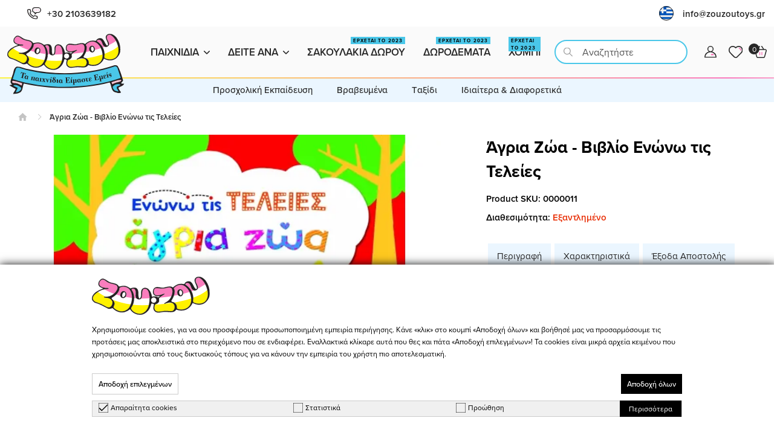

--- FILE ---
content_type: text/html; charset=UTF-8
request_url: https://www.zouzoutoys.gr/el/0000011-22enono-tis-telies-agria-zoa.html
body_size: 48183
content:
<!DOCTYPE html>
<html lang="el">
<head>
    <meta charset="UTF-8">
<meta name="viewport" content="width=device-width, initial-scale=1 maximum-scale=1.0, user-scalable=no">
<meta http-equiv="X-UA-Compatible" content="ie=edge">
<meta http-equiv='Content-Language' content='el'>
<meta name="csrf-token" content="U9DGeBuKbbDHSRER8lT6FRD2EfUVgMUpO0WnVpWH">

    <meta name="recaptcha-v2-key" content="6LdbIfUjAAAAAPSSKjXLe0FLc_ZsnEkqkpqscmLc">

<meta name="generator" content="Keyvos CMS" />


<link rel="stylesheet" href="https://use.typekit.net/mna3zsd.css">

<script src="https://www.zouzoutoys.gr/js/lazysizes.min.js" async></script>

<link rel="apple-touch-icon" sizes="180x180" href="/assets/logo/favicon/apple-touch-icon.png">
<link rel="icon" type="image/png" sizes="32x32" href="/assets/logo/favicon/favicon-32x32.png">
<link rel="icon" type="image/png" sizes="16x16" href="/assets/logo/favicon/favicon-16x16.png">
<link rel="manifest" href="/assets/logo/favicon/site.webmanifest">
<link rel="mask-icon" href="/assets/logo/favicon/safari-pinned-tab.svg" color="#5bbad5">
<link rel="shortcut icon" href="/assets/logo/favicon/favicon.ico">
<meta name="msapplication-TileColor" content="#2d89ef">
<meta name="msapplication-config" content="/assets/logo/favicon/browserconfig.xml">
<meta name="theme-color" content="#ffffff">

    <link href="https://www.zouzoutoys.gr/css/pages/catalog/product/product-simple-view.css?1705202303" rel="stylesheet preload" as="style">
    <noscript><link rel="stylesheet" href="https://www.zouzoutoys.gr/css/pages/catalog/product/product-simple-view.css"></noscript>
    <link href="//netdna.bootstrapcdn.com/font-awesome/4.0.3/css/font-awesome.css" rel="stylesheet preload" as="style">

<meta name="csrf-token" content="U9DGeBuKbbDHSRER8lT6FRD2EfUVgMUpO0WnVpWH">



        
    <title>Άγρια Ζώα - Βιβλίο Ενώνω τις Τελείες - Μεγάλες Προσφορές | Zouzou</title>

    <meta name="description" content="Ένωσε τις τελείες με την σειρά και χρωμάτισε τα ζωάκια με τα αγαπημένα σου χρώματα!">
    <meta name="keywords" content="Άγρια Ζώα - Βιβλίο Ενώνω τις Τελείες" />

                        <link rel="alternate" hreflang="el" href="https://www.zouzoutoys.gr/el/0000011-22enono-tis-telies-agria-zoa.html" />
                
                        <link rel="alternate" hreflang="en" href="https://www.zouzoutoys.gr/en/0000011-22enono-tis-telies-agria-zoa.html" />
                
    
    <link rel="canonical" href="https://www.zouzoutoys.gr/el/0000011-22enono-tis-telies-agria-zoa.html" />

    <meta property="og:type" content="og:product"/>
    <meta property="og:title" content="Άγρια Ζώα - Βιβλίο Ενώνω τις Τελείες" />
    <meta property="og:image" content="https://www.zouzoutoys.gr/storage/infocube_image_cache/1200x630/i3commerce/images/1/4/1439.jpg?ext=jpg&amp;v=1301202301" />
    <meta property="og:description" content="Ένωσε τις τελείες με την σειρά και χρωμάτισε τα ζωάκια με τα αγαπημένα σου χρώματα!">
    <meta property="og:url" content="https://www.zouzoutoys.gr/el/0000011-22enono-tis-telies-agria-zoa.html" />
    <meta property="product:price:amount" content="2.99"/>
    <meta property="product:price:currency" content="EUR"/>

    <meta property="og:locale" content="el_GR" />
    <meta property="og:site_name" content="ZouzouToys Online Store">
   
    <meta name="twitter:image" content="https://www.zouzoutoys.gr/storage/infocube_image_cache/1200x630/i3commerce/images/1/4/1439.jpg?ext=jpg&amp;v=1301202301" /> 
    <meta name="twitter:card" content="summary_large_image"/>
    <meta name="twitter:creator" content="Infocube"/>
    <meta name="twitter:description" content="Ένωσε τις τελείες με την σειρά και χρωμάτισε τα ζωάκια με τα αγαπημένα σου χρώματα!"/>
    <meta name="twitter:title" content="Άγρια Ζώα - Βιβλίο Ενώνω τις Τελείες - Μεγάλες Προσφορές | Zouzou"/>
    <meta name="twitter:site" content="ZouzouToys Online Store"/>

<script>
        dataLayer = [{
            'keyvos_gdpr': '0',
            'keyvos_functionality': '1',
            'keyvos_marketing': '1',
            'keyvos_statistics': '1',
            'keyvos_analyticsId': '0',
            'keyvos_analyticsId4': 'G-G3L6659P5D',
            
            'keyvos_conversions_id': '0',
            'keyvos_conversions_label': '0',
            'keyvos_googleAdsId': '0',

            'keyvos_fbPixelId': '0',
            'keyvos_skroutzId': '0',
            'keyvos_bestPriceId': '0',
            'keyvos_mauticUrl': '0',
            'keyvos_client_ip': '3.20.221.255',
            'keyvos_client_user_agent': 'Mozilla/5.0 (Macintosh; Intel Mac OS X 10_15_7) AppleWebKit/537.36 (KHTML, like Gecko) Chrome/131.0.0.0 Safari/537.36; ClaudeBot/1.0; +claudebot@anthropic.com)',
            'keyvos_event': 'page_view',
            'keyvos_event_id': "PGV3202212551762480941",
            'keyvos_url': 'https://www.zouzoutoys.gr/el/0000011-22enono-tis-telies-agria-zoa.html',
            'keyvos_user': {
                "email": '',
                "first_name": '',
                "last_name": ''
            }
        }];
    </script>

    <!-- Google Tag Manager -->
    <script>(function(w,d,s,l,i){w[l]=w[l]||[];w[l].push({'gtm.start':
    new Date().getTime(),event:'gtm.js'});var f=d.getElementsByTagName(s)[0],
    j=d.createElement(s),dl=l!='dataLayer'?'&l='+l:'';j.async=true;j.src=
    'https://www.googletagmanager.com/gtm.js?id='+i+dl;f.parentNode.insertBefore(j,f);
    })(window,document,'script','dataLayer', 'GTM-K6ZPF2C' );</script>
    <!-- End Google Tag Manager -->





<script>

    window.keyvosFbConvApi = {
        track: function($data) {
            $.ajax({
                type: "POST",
                url: "https://www.zouzoutoys.gr/el/fb-api/track",
                data: {'_token': $('meta[name="csrf-token"]').attr('content'), 'data': $data}
            });
        }
    }


    window.keyvosTrackingData = {
        track: function($data) {
            console.log($data);
            $.ajax({
                type: "POST",
                url: "https://www.zouzoutoys.gr/el/tracking-data",
                data: {'_token': $('meta[name="csrf-token"]').attr('content'), 'data': $data}
            });
        }
    }


    window.addEventListener('DOMContentLoaded', function() {
        $(document).on('click', ".gtm-product-click", function(){
            // var dataProductClickEvent = $(this).attr('data-click-track');
            var productCard = $(this);

            var dataProductClickEvent = {
                "event":"product_click",
                "ecommerce":{
                    "click":{
                        "actionField":{
                            "list": productCard.attr('data-list')
                        },
                        "products":[
                            {
                                "id": productCard.attr('data-id'),
                                "name": productCard.attr('data-name'),
                                "sku": productCard.attr('data-sku'),
                                "price": productCard.attr('data-price'),
                                "brand": productCard.attr('data-brand'),
                                "category": productCard.attr('data-category'),
                                "position": productCard.attr('data-position')
                            }
                        ]
                    }
                }
            };

            window.dataLayer = window.dataLayer || [];
            window.dataLayer && window.dataLayer.push({ ecommerce: null });
            window.dataLayer && window.dataLayer.push(dataProductClickEvent);
        });
    })
    
</script>

</head>
<body class="isys_product has-navbar-fixed-bottom">

    
        
    <div id="my-page">

        <!-- Back to top button -->
        <div id="i3-top-btn">
    <div class="one"><img width="12" height="7" src="https://www.zouzoutoys.gr/assets/icons/page-assets/arrow-top.svg" alt="go_to_top"></div>
    
</div>        <!-- Header -->
        <div class="top-block section-space-sides">
    <div class="container is-fullhd">
        <div class="columns is-mobile is-gapless is-multiline">
            <div class="column left-side is-narrow is-flex is-justify-content-center">
                <div class="tel">
                    <a href="tel:+302103639182"><img width="23" height="20" src="https://www.zouzoutoys.gr/assets/icons/page-assets/telbtn.svg" alt="zouzou" title="zouzoutoys">+30 2103639182</a>
                </div>
                
            </div>
            <div class="right-side column">
                <ul class="is-flex is-justify-content-flex-end is-align-items-center">

                    <li>
                                                                                                                                                                                            
                                <a href="https://www.zouzoutoys.gr/en/0000011-22enono-tis-telies-agria-zoa.html" class="lang-switcher gr-lang-flag"><img width="24" height="24" src="https://www.zouzoutoys.gr/assets/menu/lang-greek1.svg" alt="Greece flag"></a>
                                                                        </li>
                    <li class="is-hidden-touch">
                        <a href="mailto:info@zouzoutoys.gr">info@zouzoutoys.gr</span></a>
                    </li>
                </ul>
            </div>
            
        </div>
    </div>
</div>

<header id="is-header" class="header">
    <div id="navbar" class="header-nav">
        <div class="container is-fullhd">

            <div class="i3-search-results__overlay is-hidden">
                <div class="container is-fullhd">
                    <div class="i3-search-results__container">
                        <div class="i3-search-results__products">
            
                        </div>
                    </div>
                </div>
            </div>

            

            

            <div class="columns is-vcentered is-mobile is-multiline is-justify-content-space-between">
                <div class="column is-narrow logo-column is-flex is-align-items-center">
                    <div class="mobile-column">
                        <a href="#my-menu" class="megamenu-toggle"><span class="is-hidden">menu</span></a>
                    </div>
                </div>
                <div class="column is-narrow-desktop brand-wrapper">
                                            <div class="has-brand-has-icon">
                            <a class="is-flex" href="https://www.zouzoutoys.gr/el">
                                <picture class="is-flex">
                                    <source media="(min-width: 1024px)" srcset="https://www.zouzoutoys.gr/assets/logo/logo.svg">
                                                                            <img width="187" height="60" src="https://www.zouzoutoys.gr/assets/logo/logo-flag_el.svg" alt="flagl_el">
                                                                        
                                </picture>
                            </a>
                        </div>
                    

                    
                    <div class="header-menubar__left">
    <a href="#" id="desktop-menu-cta-1" class="megamenu-toggle-desktop">
        Παιχνίδια
        <svg id="arrow" xmlns="http://www.w3.org/2000/svg" width="11" height="7" viewBox="0 0 11 7" fill="none">
            <path d="M6.00164 4.99461L9.78264 1.20961C9.8488 1.14318 9.92742 1.09047 10.014 1.05451C10.1006 1.01854 10.1934 1.00003 10.2871 1.00003C10.3809 1.00003 10.4737 1.01854 10.5603 1.05451C10.6469 1.09047 10.7255 1.14318 10.7916 1.20961C10.9245 1.3445 10.999 1.52626 10.999 1.71561C10.999 1.90496 10.9245 2.08672 10.7916 2.22161L6.50764 6.50861C6.37771 6.63819 6.20282 6.71269 6.01935 6.7166C5.83589 6.72051 5.65798 6.65354 5.52264 6.52961L1.20864 2.22461C1.1382 2.15928 1.08164 2.08043 1.04235 1.99276C1.00306 1.90509 0.981847 1.8104 0.979967 1.71434C0.978087 1.61829 0.995583 1.52284 1.03141 1.4337C1.06724 1.34456 1.12067 1.26355 1.1885 1.19552C1.25633 1.12749 1.33718 1.07382 1.42621 1.03773C1.51525 1.00163 1.61064 0.983855 1.7067 0.98545C1.80276 0.987045 1.89751 1.00798 1.9853 1.04701C2.07309 1.08604 2.15211 1.14236 2.21764 1.21261L6.00164 4.99461Z" fill="#272727"/>
        </svg>
        
        <span id="triangle"></span>                               
    </a>
    <a href="#" id="desktop-menu-cta-2" class="megamenu-toggle-desktop">
        Δείτε ανά
        <svg id="arrow" xmlns="http://www.w3.org/2000/svg" width="11" height="7" viewBox="0 0 11 7" fill="none">
            <path d="M6.00164 4.99461L9.78264 1.20961C9.8488 1.14318 9.92742 1.09047 10.014 1.05451C10.1006 1.01854 10.1934 1.00003 10.2871 1.00003C10.3809 1.00003 10.4737 1.01854 10.5603 1.05451C10.6469 1.09047 10.7255 1.14318 10.7916 1.20961C10.9245 1.3445 10.999 1.52626 10.999 1.71561C10.999 1.90496 10.9245 2.08672 10.7916 2.22161L6.50764 6.50861C6.37771 6.63819 6.20282 6.71269 6.01935 6.7166C5.83589 6.72051 5.65798 6.65354 5.52264 6.52961L1.20864 2.22461C1.1382 2.15928 1.08164 2.08043 1.04235 1.99276C1.00306 1.90509 0.981847 1.8104 0.979967 1.71434C0.978087 1.61829 0.995583 1.52284 1.03141 1.4337C1.06724 1.34456 1.12067 1.26355 1.1885 1.19552C1.25633 1.12749 1.33718 1.07382 1.42621 1.03773C1.51525 1.00163 1.61064 0.983855 1.7067 0.98545C1.80276 0.987045 1.89751 1.00798 1.9853 1.04701C2.07309 1.08604 2.15211 1.14236 2.21764 1.21261L6.00164 4.99461Z" fill="#272727"/>
        </svg>
           
        
        <span id="triangle"></span>
    </a>
            <a href="https://www.zouzoutoys.gr/el/party-bags" class="megamenu-toggle-desktop static-categories is-relative is-hidden-mobile">
            <span class="comming-soon">Ερχεται το 2023</span>
            Σακουλάκια Δώρου
        </a>
                <a href="https://www.zouzoutoys.gr/el/dorodemata" class="megamenu-toggle-desktop static-categories is-relative is-hidden-mobile">
            <span class="comming-soon">Ερχεται το 2023</span>
            Δωροδέματα
        </a>
                <a href="https://www.zouzoutoys.gr/el/xompy-sets" class="megamenu-toggle-desktop static-categories is-relative is-hidden-mobile">
            <span class="comming-soon">Ερχεται το 2023</span>
            Χόμπι
        </a>
        </div>
    <div id="desktop-megamenu-1" class="megamenu is-hidden-touch">
    <ul>
        
            <li style="--category-color: " class="menu-item menu-1 " data-category-type="technology" data-category-id="14643">
                
                <a href="https://www.zouzoutoys.gr/el/brefika-0-36-minwn">Βρεφικά (0-36 μηνών)</a>
                <div class="mega-submenu" data-menu-height="">
                    

                    <div class="brick-category is-flex-direction-column">
                        <span>Βρεφικά (0-36 μηνών)</span>
                        <a href="https://www.zouzoutoys.gr/el/brefika-0-36-minwn?show=all">Δες όλα τα προϊόντα</a>
                    </div>

                                                                <div class="submenu-content masonry">
                    
                                                                                            <div class="section links brick">
                                    <h4><a href="https://www.zouzoutoys.gr/el/brefika-0-36-minwn/prwto-stadio-ekpaidefsis-kai-deksiotiton">Πρώτο Στάδιο Εκπαίδευσης και Δεξιοτήτων</a></h4>
                    
                                                                                                        </div>
                                                                                            <div class="section links brick">
                                    <h4><a href="https://www.zouzoutoys.gr/el/brefika-0-36-minwn/koydoynistres-masitika">Κουδουνίστρες-Μασητικά</a></h4>
                    
                                                                                                        </div>
                                                
                        </div>
                                

                </div>	
            </li>
        
            <li style="--category-color: " class="menu-item menu-1 " data-category-type="technology" data-category-id="14644">
                
                <a href="https://www.zouzoutoys.gr/el/epitrapezia">Επιτραπέζια</a>
                <div class="mega-submenu" data-menu-height="">
                    

                    <div class="brick-category is-flex-direction-column">
                        <span>Επιτραπέζια</span>
                        <a href="https://www.zouzoutoys.gr/el/epitrapezia?show=all">Δες όλα τα προϊόντα</a>
                    </div>

                                                                <div class="submenu-content masonry">
                    
                                                                                            <div class="section links brick">
                                    <h4><a href="https://www.zouzoutoys.gr/el/epitrapezia/proskholika-ekpaideftika">Προσχολικά εκπαιδευτικά</a></h4>
                    
                                                                                                        </div>
                                                                                            <div class="section links brick">
                                    <h4><a href="https://www.zouzoutoys.gr/el/epitrapezia/paidika-diaskedasis">Παιδικά διασκέδασης</a></h4>
                    
                                                                                                        </div>
                                                                                            <div class="section links brick">
                                    <h4><a href="https://www.zouzoutoys.gr/el/epitrapezia/pareas-oikogheneiaka-enilikon">Παρέας-Οικογενειακά-Ενηλίκων</a></h4>
                    
                                                                                                        </div>
                                                
                        </div>
                                

                </div>	
            </li>
        
            <li style="--category-color: " class="menu-item menu-1 " data-category-type="technology" data-category-id="14660">
                
                <a href="https://www.zouzoutoys.gr/el/pazl">Πάζλ</a>
                <div class="mega-submenu" data-menu-height="">
                    

                    <div class="brick-category is-flex-direction-column">
                        <span>Πάζλ</span>
                        <a href="https://www.zouzoutoys.gr/el/pazl?show=all">Δες όλα τα προϊόντα</a>
                    </div>

                                                                <div class="submenu-content masonry">
                    
                                                                                            <div class="section links brick">
                                    <h4><a href="https://www.zouzoutoys.gr/el/pazl/proskholika-pazl-24-100tmkh">Προσχολικά πάζλ (24-100τμχ)</a></h4>
                    
                                                                                                        </div>
                                                                                            <div class="section links brick">
                                    <h4><a href="https://www.zouzoutoys.gr/el/pazl/paidika-pazl-160-300tmkh-0">Παιδικά πάζλ (160-300τμχ)</a></h4>
                    
                                                                                                        </div>
                                                
                        </div>
                                

                </div>	
            </li>
        
            <li style="--category-color: " class="menu-item menu-1 " data-category-type="technology" data-category-id="14662">
                
                <a href="https://www.zouzoutoys.gr/el/kataskefes">Κατασκευές</a>
                <div class="mega-submenu" data-menu-height="">
                    

                    <div class="brick-category is-flex-direction-column">
                        <span>Κατασκευές</span>
                        <a href="https://www.zouzoutoys.gr/el/kataskefes?show=all">Δες όλα τα προϊόντα</a>
                    </div>

                                                                <div class="submenu-content masonry">
                    
                                                                                            <div class="section links brick">
                                    <h4><a href="https://www.zouzoutoys.gr/el/kataskefes/mikhanikis">Μηχανικής</a></h4>
                    
                                                                                                        </div>
                                                                                            <div class="section links brick">
                                    <h4><a href="https://www.zouzoutoys.gr/el/kataskefes/epistimonika-maghika">Επιστημονικά-Μαγικά</a></h4>
                    
                                                                                                        </div>
                                                                                            <div class="section links brick">
                                    <h4><a href="https://www.zouzoutoys.gr/el/kataskefes/oikologhia-biologhia">Οικολογία-Βιολογία</a></h4>
                    
                                                                                                        </div>
                                                
                        </div>
                                

                </div>	
            </li>
        
            <li style="--category-color: " class="menu-item menu-1 " data-category-type="technology" data-category-id="14651">
                
                <a href="https://www.zouzoutoys.gr/el/bivlia-lefkwmata">Βιβλία</a>
                <div class="mega-submenu" data-menu-height="">
                    

                    <div class="brick-category is-flex-direction-column">
                        <span>Βιβλία</span>
                        <a href="https://www.zouzoutoys.gr/el/bivlia-lefkwmata?show=all">Δες όλα τα προϊόντα</a>
                    </div>

                                                                <div class="submenu-content masonry">
                    
                                                                                            <div class="section links brick">
                                    <h4><a href="https://www.zouzoutoys.gr/el/bivlia-lefkwmata/paramythia-loghotekhnia">Παραμύθια-Λογοτεχνία</a></h4>
                    
                                                                                                        </div>
                                                                                            <div class="section links brick">
                                    <h4><a href="https://www.zouzoutoys.gr/el/bivlia-lefkwmata/gnwseon-ekpaideftika">Γνώσεων-Εκπαιδευτικά</a></h4>
                    
                                                                                                        </div>
                                                                                            <div class="section links brick">
                                    <h4><a href="https://www.zouzoutoys.gr/el/bivlia-lefkwmata/hkhovivlia-ksylina">Ηχοβιβλία-Ξύλινα</a></h4>
                    
                                                                                                        </div>
                                                
                        </div>
                                

                </div>	
            </li>
        
            <li style="--category-color: " class="menu-item menu-1 " data-category-type="technology" data-category-id="14928">
                
                <a href="https://www.zouzoutoys.gr/el/tekhni-xeirotekhnia-0">Τέχνη &amp; Χειροτεχνία</a>
                <div class="mega-submenu" data-menu-height="">
                    

                    <div class="brick-category is-flex-direction-column">
                        <span>Τέχνη &amp; Χειροτεχνία</span>
                        <a href="https://www.zouzoutoys.gr/el/tekhni-xeirotekhnia-0?show=all">Δες όλα τα προϊόντα</a>
                    </div>

                                                                <div class="submenu-content masonry">
                    
                                                                                            <div class="section links brick">
                                    <h4><a href="https://www.zouzoutoys.gr/el/tekhni-xeirotekhnia-0/idi-kheirotekhnias">Είδη χειροτεχνίας</a></h4>
                    
                                                                                                                <ul>
                                            
                                                                                            <li><a href="https://www.zouzoutoys.gr/el/tekhni-xeirotekhnia-0/idi-kheirotekhnias/etoima-set-xeirotekhnias">Έτοιμα Σετ Χειροτεχνίας</a></li>
                                                                                    </ul>
                                                                    </div>
                                                                                            <div class="section links brick">
                                    <h4><a href="https://www.zouzoutoys.gr/el/tekhni-xeirotekhnia-0/idi-zoghrafikis">Είδη ζωγραφικής</a></h4>
                    
                                                                                                                <ul>
                                            
                                                                                            <li><a href="https://www.zouzoutoys.gr/el/tekhni-xeirotekhnia-0/idi-zoghrafikis/ylika-zoghrafikis">Υλικά ζωγραφικής</a></li>
                                                                                            <li><a href="https://www.zouzoutoys.gr/el/tekhni-xeirotekhnia-0/idi-zoghrafikis/etoima-set-zoghrafikis">Έτοιμα Σετ Ζωγραφικής</a></li>
                                                                                            <li><a href="https://www.zouzoutoys.gr/el/tekhni-xeirotekhnia-0/idi-zoghrafikis/markadoroi">Μαρκαδόροι</a></li>
                                                                                    </ul>
                                                                    </div>
                                                
                        </div>
                                

                </div>	
            </li>
        
            <li style="--category-color: " class="menu-item menu-1 " data-category-type="technology" data-category-id="14949">
                
                <a href="https://www.zouzoutoys.gr/el/socksmith-socks-0">Socksmith Socks</a>
                <div class="mega-submenu" data-menu-height="">
                    

                    <div class="brick-category is-flex-direction-column">
                        <span>Socksmith Socks</span>
                        <a href="https://www.zouzoutoys.gr/el/socksmith-socks-0?show=all">Δες όλα τα προϊόντα</a>
                    </div>

                                                                <div class="submenu-content masonry">
                    
                                                                                            <div class="section links brick">
                                    <h4><a href="https://www.zouzoutoys.gr/el/socksmith-socks-0/socksmith-36-41">Socksmith 36-41</a></h4>
                    
                                                                                                        </div>
                                                
                        </div>
                                

                </div>	
            </li>
        
    </ul>
    </div>
    <div id="desktop-megamenu-2" class="megamenu is-hidden-touch">
    <ul>

        
        
        
            <li style="--category-color: " class="menu-item menu-1 " data-category-type="technology" data-category-id="14369">
                
                <a href="https://www.zouzoutoys.gr/el/shop-by/hlikia">Ηλικία</a>
                <div class="mega-submenu">
                    <div class="brick-category is-flex-direction-column">
                        <span>Ηλικία</span>
                        <a href="https://www.zouzoutoys.gr/el/shop-by/hlikia?show=all">Δες όλα τα προϊόντα</a>
                    </div>

                                                                <div class="submenu-content masonry">
                    
                                                                                            <div class="section links brick">
                                    <h4><a href="https://www.zouzoutoys.gr/el/shop-by/hlikia/kato-ton-6-minwn">0-6 μηνών</a></h4>
                    
                                                                                                        </div>
                                                                                            <div class="section links brick">
                                    <h4><a href="https://www.zouzoutoys.gr/el/shop-by/hlikia/6-36-minwn3-5-khronwn">6-36 μηνών,3 - 5+ χρονών</a></h4>
                    
                                                                                                        </div>
                                                                                            <div class="section links brick">
                                    <h4><a href="https://www.zouzoutoys.gr/el/shop-by/hlikia/6-36-minwn">6-36 μηνών</a></h4>
                    
                                                                                                        </div>
                                                                                            <div class="section links brick">
                                    <h4><a href="https://www.zouzoutoys.gr/el/shop-by/hlikia/8-khronwn-proefivia">8-12 ετών</a></h4>
                    
                                                                                                        </div>
                                                                                            <div class="section links brick">
                                    <h4><a href="https://www.zouzoutoys.gr/el/shop-by/hlikia/5-7-khronwn">5-8 ετών</a></h4>
                    
                                                                                                        </div>
                                                                                            <div class="section links brick">
                                    <h4><a href="https://www.zouzoutoys.gr/el/shop-by/hlikia/3-5-khronwn">3-5 ετών</a></h4>
                    
                                                                                                        </div>
                                                                                            <div class="section links brick">
                                    <h4><a href="https://www.zouzoutoys.gr/el/shop-by/hlikia/efivia-enilikes">12-99 ετών</a></h4>
                    
                                                                                                        </div>
                                                
                        </div>
                                    </div>	
            </li>
        
            <li style="--category-color: " class="menu-item menu-1 " data-category-type="technology" data-category-id="14370">
                
                <a href="https://www.zouzoutoys.gr/el/shop-by/epideksiotita">Επιδεξιότητα</a>
                <div class="mega-submenu">
                    <div class="brick-category is-flex-direction-column">
                        <span>Επιδεξιότητα</span>
                        <a href="https://www.zouzoutoys.gr/el/shop-by/epideksiotita?show=all">Δες όλα τα προϊόντα</a>
                    </div>

                                                                <div class="submenu-content masonry">
                    
                                                                                            <div class="section links brick">
                                    <h4><a href="https://www.zouzoutoys.gr/el/shop-by/epideksiotita/dimioyrghikotita-empnefsi">Δημιουργικότητα &amp; Έμπνευση</a></h4>
                    
                                                                                                        </div>
                                                                                            <div class="section links brick">
                                    <h4><a href="https://www.zouzoutoys.gr/el/shop-by/epideksiotita/gnostikes-deksiotites">Γνωστικές δεξιότητες</a></h4>
                    
                                                                                                        </div>
                                                                                            <div class="section links brick">
                                    <h4><a href="https://www.zouzoutoys.gr/el/shop-by/epideksiotita/koinonikes-deksiotites">Kοινωνικές δεξιότητες</a></h4>
                    
                                                                                                        </div>
                                                                                            <div class="section links brick">
                                    <h4><a href="https://www.zouzoutoys.gr/el/shop-by/epideksiotita/adri-kinitikotita">Αδρή κινητικότητα</a></h4>
                    
                                                                                                        </div>
                                                                                            <div class="section links brick">
                                    <h4><a href="https://www.zouzoutoys.gr/el/shop-by/epideksiotita/lepti-kinitikotita">Λεπτή κινητικότητα</a></h4>
                    
                                                                                                        </div>
                                                                                            <div class="section links brick">
                                    <h4><a href="https://www.zouzoutoys.gr/el/shop-by/epideksiotita/glossikes-deksiotites">Γλωσσικές δεξιότητες</a></h4>
                    
                                                                                                        </div>
                                                
                        </div>
                                    </div>	
            </li>
        
            <li style="--category-color: " class="menu-item menu-1 " data-category-type="technology" data-category-id="14371">
                
                <a href="https://www.zouzoutoys.gr/el/shop-by/skopos-paikhnidiou">Σκοπός Αγοράς Παιχνιδιού</a>
                <div class="mega-submenu">
                    <div class="brick-category is-flex-direction-column">
                        <span>Σκοπός Αγοράς Παιχνιδιού</span>
                        <a href="https://www.zouzoutoys.gr/el/shop-by/skopos-paikhnidiou?show=all">Δες όλα τα προϊόντα</a>
                    </div>

                                                                <div class="submenu-content masonry">
                    
                                                                                            <div class="section links brick">
                                    <h4><a href="https://www.zouzoutoys.gr/el/shop-by/skopos-paikhnidiou/pareistiki-oikogheneiaki-diaskedasi">Παρεΐστικη-Οικογενειακή Διασκέδαση</a></h4>
                    
                                                                                                        </div>
                                                                                            <div class="section links brick">
                                    <h4><a href="https://www.zouzoutoys.gr/el/shop-by/skopos-paikhnidiou/apaskholisi-ghia-1-paidi">Απασχόληση για 1 παιδί</a></h4>
                    
                                                                                                        </div>
                                                                                            <div class="section links brick">
                                    <h4><a href="https://www.zouzoutoys.gr/el/shop-by/skopos-paikhnidiou/taksidi">Ταξίδι</a></h4>
                    
                                                                                                        </div>
                                                                                            <div class="section links brick">
                                    <h4><a href="https://www.zouzoutoys.gr/el/shop-by/skopos-paikhnidiou/ekthamvotika-wow-paikhnidia">Εκθαμβοτικά WOW παιχνίδια</a></h4>
                    
                                                                                                        </div>
                                                                                            <div class="section links brick">
                                    <h4><a href="https://www.zouzoutoys.gr/el/shop-by/skopos-paikhnidiou/apaskholisi-ghia-2-4-paidia">Απασχόληση για 2-4 παιδιά</a></h4>
                    
                                                                                                        </div>
                                                                                            <div class="section links brick">
                                    <h4><a href="https://www.zouzoutoys.gr/el/shop-by/skopos-paikhnidiou/epokhiaka">Εποχιακά</a></h4>
                    
                                                                                                        </div>
                                                                                            <div class="section links brick">
                                    <h4><a href="https://www.zouzoutoys.gr/el/shop-by/skopos-paikhnidiou/idiaitera-diaforetika">Ιδιαίτερα &amp; Διαφορετικά</a></h4>
                    
                                                                                                        </div>
                                                
                        </div>
                                    </div>	
            </li>
        
            <li style="--category-color: " class="menu-item menu-1 " data-category-type="technology" data-category-id="14372">
                
                <a href="https://www.zouzoutoys.gr/el/shop-by/typos-paikhnidiou">Τύπος Παιχνιδιού</a>
                <div class="mega-submenu">
                    <div class="brick-category is-flex-direction-column">
                        <span>Τύπος Παιχνιδιού</span>
                        <a href="https://www.zouzoutoys.gr/el/shop-by/typos-paikhnidiou?show=all">Δες όλα τα προϊόντα</a>
                    </div>

                                                                <div class="submenu-content masonry">
                    
                                                                                            <div class="section links brick">
                                    <h4><a href="https://www.zouzoutoys.gr/el/shop-by/typos-paikhnidiou/kefi-psikhaghoghia">Κέφι &amp; Ψυχαγωγία</a></h4>
                    
                                                                                                        </div>
                                                                                            <div class="section links brick">
                                    <h4><a href="https://www.zouzoutoys.gr/el/shop-by/typos-paikhnidiou/socksmith-socks">Socksmith Socks</a></h4>
                    
                                                                                                        </div>
                                                                                            <div class="section links brick">
                                    <h4><a href="https://www.zouzoutoys.gr/el/shop-by/typos-paikhnidiou/dimioyrghies-modas-omorfias">Δημιουργίες Μόδας &amp; Ομορφιάς</a></h4>
                    
                                                                                                        </div>
                                                                                            <div class="section links brick">
                                    <h4><a href="https://www.zouzoutoys.gr/el/shop-by/typos-paikhnidiou/brands-heroes-collectibles-iroes-silloghis">Brands, Heroes &amp; Collectibles (Ήρωες &amp; Συλλογής)</a></h4>
                    
                                                                                                        </div>
                                                                                            <div class="section links brick">
                                    <h4><a href="https://www.zouzoutoys.gr/el/shop-by/typos-paikhnidiou/fantasias-roloy">Φαντασίας &amp; Ρόλου</a></h4>
                    
                                                                                                        </div>
                                                                                            <div class="section links brick">
                                    <h4><a href="https://www.zouzoutoys.gr/el/shop-by/typos-paikhnidiou/ekpaideftika-ikanotiton">Εκπαιδευτικά &amp; Ικανοτήτων</a></h4>
                    
                                                                                                        </div>
                                                                                            <div class="section links brick">
                                    <h4><a href="https://www.zouzoutoys.gr/el/shop-by/typos-paikhnidiou/bivlia-gnwseon-paramythia-kai-loghotekhnia">Βιβλία Γνώσεων, Παραμύθια και Λογοτεχνία</a></h4>
                    
                                                                                                        </div>
                                                                                            <div class="section links brick">
                                    <h4><a href="https://www.zouzoutoys.gr/el/shop-by/typos-paikhnidiou/kataskefi-xeirotekhnia">Κατασκευή-Χειροτεχνία</a></h4>
                    
                                                                                                        </div>
                                                                                            <div class="section links brick">
                                    <h4><a href="https://www.zouzoutoys.gr/el/shop-by/typos-paikhnidiou/bravefmena">Βραβευμένα Παιχνίδια</a></h4>
                    
                                                                                                        </div>
                                                                                            <div class="section links brick">
                                    <h4><a href="https://www.zouzoutoys.gr/el/shop-by/typos-paikhnidiou/xoris-prokathorismeno-skopo-open-ended-play">Χωρίς προκαθορισμένο σκοπό (open-ended play)</a></h4>
                    
                                                                                                        </div>
                                                
                        </div>
                                    </div>	
            </li>
        
            <li style="--category-color: " class="menu-item menu-1 " data-category-type="technology" data-category-id="14373">
                
                <a href="https://www.zouzoutoys.gr/el/shop-by/endiaferonta">Ενδιαφέροντα</a>
                <div class="mega-submenu">
                    <div class="brick-category is-flex-direction-column">
                        <span>Ενδιαφέροντα</span>
                        <a href="https://www.zouzoutoys.gr/el/shop-by/endiaferonta?show=all">Δες όλα τα προϊόντα</a>
                    </div>

                                                                <div class="submenu-content masonry">
                    
                                                                                            <div class="section links brick">
                                    <h4><a href="https://www.zouzoutoys.gr/el/shop-by/endiaferonta/epitrapezia-pazl">Επιτραπέζια &amp; παζλ</a></h4>
                    
                                                                                                        </div>
                                                                                            <div class="section links brick">
                                    <h4><a href="https://www.zouzoutoys.gr/el/shop-by/endiaferonta/omorfia-moda">Ομορφιά &amp; μόδα</a></h4>
                    
                                                                                                        </div>
                                                                                            <div class="section links brick">
                                    <h4><a href="https://www.zouzoutoys.gr/el/shop-by/endiaferonta/brands-heros-collectibles">Brands, Heros &amp; Collectibles</a></h4>
                    
                                                                                                        </div>
                                                                                            <div class="section links brick">
                                    <h4><a href="https://www.zouzoutoys.gr/el/shop-by/endiaferonta/roloy-kai-fantasias">Ρόλου και φαντασίας</a></h4>
                    
                                                                                                        </div>
                                                                                            <div class="section links brick">
                                    <h4><a href="https://www.zouzoutoys.gr/el/shop-by/endiaferonta/ews-36-minwn">Εώς 36 μηνών</a></h4>
                    
                                                                                                        </div>
                                                                                            <div class="section links brick">
                                    <h4><a href="https://www.zouzoutoys.gr/el/shop-by/endiaferonta/anaghnosi-gnwseis">Ανάγνωση &amp; Γνώσεις</a></h4>
                    
                                                                                                        </div>
                                                                                            <div class="section links brick">
                                    <h4><a href="https://www.zouzoutoys.gr/el/shop-by/endiaferonta/proskholiki-ekpaidefsi">Προσχολική Εκπαίδευση</a></h4>
                    
                                                                                                        </div>
                                                                                            <div class="section links brick">
                                    <h4><a href="https://www.zouzoutoys.gr/el/shop-by/endiaferonta/xeirotekhnies-kataskefes">Χειροτεχνίες &amp; κατασκευες</a></h4>
                    
                                                                                                        </div>
                                                                                            <div class="section links brick">
                                    <h4><a href="https://www.zouzoutoys.gr/el/shop-by/endiaferonta/epistimi-fysi-tekhnologhia">Επιστήμη, φύση, τεχνολογία</a></h4>
                    
                                                                                                        </div>
                                                                                            <div class="section links brick">
                                    <h4><a href="https://www.zouzoutoys.gr/el/shop-by/endiaferonta/unicorns">Unicorns</a></h4>
                    
                                                                                                        </div>
                                                                                            <div class="section links brick">
                                    <h4><a href="https://www.zouzoutoys.gr/el/shop-by/endiaferonta/deinosauroi">Δεινόσαυροι</a></h4>
                    
                                                                                                        </div>
                                                                                            <div class="section links brick">
                                    <h4><a href="https://www.zouzoutoys.gr/el/shop-by/endiaferonta/xopmi-athlima-kinisi">Χόπμι, αθλημα &amp; κίνηση</a></h4>
                    
                                                                                                        </div>
                                                
                        </div>
                                    </div>	
            </li>
        
            <li style="--category-color: " class="menu-item menu-1 " data-category-type="technology" data-category-id="14374">
                
                <a href="https://www.zouzoutoys.gr/el/shop-by/yliko">Υλικό</a>
                <div class="mega-submenu">
                    <div class="brick-category is-flex-direction-column">
                        <span>Υλικό</span>
                        <a href="https://www.zouzoutoys.gr/el/shop-by/yliko?show=all">Δες όλα τα προϊόντα</a>
                    </div>

                                                                <div class="submenu-content masonry">
                    
                                                                                            <div class="section links brick">
                                    <h4><a href="https://www.zouzoutoys.gr/el/shop-by/yliko/plastiko">Πλαστικό</a></h4>
                    
                                                                                                        </div>
                                                                                            <div class="section links brick">
                                    <h4><a href="https://www.zouzoutoys.gr/el/shop-by/yliko/katholoy-plastiko">Καθόλου πλαστικό</a></h4>
                    
                                                                                                        </div>
                                                                                            <div class="section links brick">
                                    <h4><a href="https://www.zouzoutoys.gr/el/shop-by/yliko/ligho-plastiko">Λίγο πλαστικό</a></h4>
                    
                                                                                                        </div>
                                                
                        </div>
                                    </div>	
            </li>
        
            <li style="--category-color: " class="menu-item menu-1 " data-category-type="technology" data-category-id="14375">
                
                <a href="https://www.zouzoutoys.gr/el/shop-by/genos">Γένος</a>
                <div class="mega-submenu">
                    <div class="brick-category is-flex-direction-column">
                        <span>Γένος</span>
                        <a href="https://www.zouzoutoys.gr/el/shop-by/genos?show=all">Δες όλα τα προϊόντα</a>
                    </div>

                                                                <div class="submenu-content masonry">
                    
                                                                                            <div class="section links brick">
                                    <h4><a href="https://www.zouzoutoys.gr/el/shop-by/genos/aghori-koritsi">Αγόρι - Κορίτσι</a></h4>
                    
                                                                                                        </div>
                                                                                            <div class="section links brick">
                                    <h4><a href="https://www.zouzoutoys.gr/el/shop-by/genos/koritsi">Κορίτσι</a></h4>
                    
                                                                                                        </div>
                                                                                            <div class="section links brick">
                                    <h4><a href="https://www.zouzoutoys.gr/el/shop-by/genos/aghori">Aγόρι</a></h4>
                    
                                                                                                        </div>
                                                
                        </div>
                                    </div>	
            </li>
        
            <li style="--category-color: " class="menu-item menu-1 " data-category-type="technology" data-category-id="14376">
                
                <a href="https://www.zouzoutoys.gr/el/shop-by/brands">Brands</a>
                <div class="mega-submenu">
                    <div class="brick-category is-flex-direction-column">
                        <span>Brands</span>
                        <a href="https://www.zouzoutoys.gr/el/shop-by/brands?show=all">Δες όλα τα προϊόντα</a>
                    </div>

                                                                <div class="submenu-content masonry">
                    
                                                                                            <div class="section links brick">
                                    <h4><a href="https://www.zouzoutoys.gr/el/shop-by/brands/brain-box">Brain Box</a></h4>
                    
                                                                                                        </div>
                                                                                            <div class="section links brick">
                                    <h4><a href="https://www.zouzoutoys.gr/el/shop-by/brands/4m">4M</a></h4>
                    
                                                                                                        </div>
                                                                                            <div class="section links brick">
                                    <h4><a href="https://www.zouzoutoys.gr/el/shop-by/brands/infinity-nado-just-toys">Infinity Nado - Just Toys</a></h4>
                    
                                                                                                        </div>
                                                                                            <div class="section links brick">
                                    <h4><a href="https://www.zouzoutoys.gr/el/shop-by/brands/dino-toys">Dino Toys</a></h4>
                    
                                                                                                        </div>
                                                                                            <div class="section links brick">
                                    <h4><a href="https://www.zouzoutoys.gr/el/shop-by/brands/vacor">Vacor®</a></h4>
                    
                                                                                                        </div>
                                                                                            <div class="section links brick">
                                    <h4><a href="https://www.zouzoutoys.gr/el/shop-by/brands/mechanical-master">Mechanical Master</a></h4>
                    
                                                                                                        </div>
                                                                                            <div class="section links brick">
                                    <h4><a href="https://www.zouzoutoys.gr/el/shop-by/brands/clementoni">Clementoni</a></h4>
                    
                                                                                                        </div>
                                                                                            <div class="section links brick">
                                    <h4><a href="https://www.zouzoutoys.gr/el/shop-by/brands/trefl">Trefl</a></h4>
                    
                                                                                                        </div>
                                                                                            <div class="section links brick">
                                    <h4><a href="https://www.zouzoutoys.gr/el/shop-by/brands/laser-x">Laser-X</a></h4>
                    
                                                                                                        </div>
                                                                                            <div class="section links brick">
                                    <h4><a href="https://www.zouzoutoys.gr/el/shop-by/brands/idea">Idea</a></h4>
                    
                                                                                                        </div>
                                                                                            <div class="section links brick">
                                    <h4><a href="https://www.zouzoutoys.gr/el/shop-by/brands/spy-x-just-toys">Spy X - Just Toys</a></h4>
                    
                                                                                                        </div>
                                                                                            <div class="section links brick">
                                    <h4><a href="https://www.zouzoutoys.gr/el/shop-by/brands/crayola">Crayola</a></h4>
                    
                                                                                                        </div>
                                                                                            <div class="section links brick">
                                    <h4><a href="https://www.zouzoutoys.gr/el/shop-by/brands/jar-melo">Jar Melo</a></h4>
                    
                                                                                                        </div>
                                                                                            <div class="section links brick">
                                    <h4><a href="https://www.zouzoutoys.gr/el/shop-by/brands/mattel-epitrapezia">Mattel επιτραπέζια</a></h4>
                    
                                                                                                        </div>
                                                                                            <div class="section links brick">
                                    <h4><a href="https://www.zouzoutoys.gr/el/shop-by/brands/disney">Disney</a></h4>
                    
                                                                                                        </div>
                                                                                            <div class="section links brick">
                                    <h4><a href="https://www.zouzoutoys.gr/el/shop-by/brands/ooly">Ooly</a></h4>
                    
                                                                                                        </div>
                                                                                            <div class="section links brick">
                                    <h4><a href="https://www.zouzoutoys.gr/el/shop-by/brands/susaeta">Susaeta</a></h4>
                    
                                                                                                        </div>
                                                                                            <div class="section links brick">
                                    <h4><a href="https://www.zouzoutoys.gr/el/shop-by/brands/giochi-pretsiosi-games">Giochi Pretsiosi Games</a></h4>
                    
                                                                                                        </div>
                                                                                            <div class="section links brick">
                                    <h4><a href="https://www.zouzoutoys.gr/el/shop-by/brands/fisher-price">Fisher Price</a></h4>
                    
                                                                                                        </div>
                                                                                            <div class="section links brick">
                                    <h4><a href="https://www.zouzoutoys.gr/el/shop-by/brands/lisciani">Lisciani</a></h4>
                    
                                                                                                        </div>
                                                                                            <div class="section links brick">
                                    <h4><a href="https://www.zouzoutoys.gr/el/shop-by/brands/make-it-real">Make it Real</a></h4>
                    
                                                                                                        </div>
                                                                                            <div class="section links brick">
                                    <h4><a href="https://www.zouzoutoys.gr/el/shop-by/brands/spirograph">Spirograph</a></h4>
                    
                                                                                                        </div>
                                                                                            <div class="section links brick">
                                    <h4><a href="https://www.zouzoutoys.gr/el/shop-by/brands/fisher-price-little-people">Fisher Price Little People</a></h4>
                    
                                                                                                        </div>
                                                                                            <div class="section links brick">
                                    <h4><a href="https://www.zouzoutoys.gr/el/shop-by/brands/tooky-land">Tooky Land</a></h4>
                    
                                                                                                        </div>
                                                                                            <div class="section links brick">
                                    <h4><a href="https://www.zouzoutoys.gr/el/shop-by/brands/sweet-care-by-just-toys">Sweet Care by Just Toys</a></h4>
                    
                                                                                                        </div>
                                                                                            <div class="section links brick">
                                    <h4><a href="https://www.zouzoutoys.gr/el/shop-by/brands/hasbro">Hasbro</a></h4>
                    
                                                                                                        </div>
                                                                                            <div class="section links brick">
                                    <h4><a href="https://www.zouzoutoys.gr/el/shop-by/brands/tooky-toy">Tooky Toy</a></h4>
                    
                                                                                                        </div>
                                                                                            <div class="section links brick">
                                    <h4><a href="https://www.zouzoutoys.gr/el/shop-by/brands/carioca">Carioca</a></h4>
                    
                                                                                                        </div>
                                                                                            <div class="section links brick">
                                    <h4><a href="https://www.zouzoutoys.gr/el/shop-by/brands/nerf">Nerf</a></h4>
                    
                                                                                                        </div>
                                                                                            <div class="section links brick">
                                    <h4><a href="https://www.zouzoutoys.gr/el/shop-by/brands/ravensburger">Ravensburger</a></h4>
                    
                                                                                                        </div>
                                                                                            <div class="section links brick">
                                    <h4><a href="https://www.zouzoutoys.gr/el/shop-by/brands/kaissa">Kaissa</a></h4>
                    
                                                                                                        </div>
                                                                                            <div class="section links brick">
                                    <h4><a href="https://www.zouzoutoys.gr/el/shop-by/brands/fisher-price-mega-blocks">Fisher Price Mega Blocks</a></h4>
                    
                                                                                                        </div>
                                                                                            <div class="section links brick">
                                    <h4><a href="https://www.zouzoutoys.gr/el/shop-by/brands/hinkler-robotime-professor-puzzle">Hinkler- Robotime- Professor Puzzle</a></h4>
                    
                                                                                                        </div>
                                                                                            <div class="section links brick">
                                    <h4><a href="https://www.zouzoutoys.gr/el/shop-by/brands/lego">Lego</a></h4>
                    
                                                                                                        </div>
                                                                                            <div class="section links brick">
                                    <h4><a href="https://www.zouzoutoys.gr/el/shop-by/brands/playmobil">Playmobil</a></h4>
                    
                                                                                                        </div>
                                                                                            <div class="section links brick">
                                    <h4><a href="https://www.zouzoutoys.gr/el/shop-by/brands/poppik-pukaca">Poppik-Pukaca</a></h4>
                    
                                                                                                        </div>
                                                                                            <div class="section links brick">
                                    <h4><a href="https://www.zouzoutoys.gr/el/shop-by/brands/50-50-games-50-50-koyiz">50-50 Games - 50-50 Κουίζ</a></h4>
                    
                                                                                                        </div>
                                                                                            <div class="section links brick">
                                    <h4><a href="https://www.zouzoutoys.gr/el/shop-by/brands/socksmith-socks">Socksmith Socks</a></h4>
                    
                                                                                                        </div>
                                                                                            <div class="section links brick">
                                    <h4><a href="https://www.zouzoutoys.gr/el/shop-by/brands/true-genius">True Genius</a></h4>
                    
                                                                                                        </div>
                                                                                            <div class="section links brick">
                                    <h4><a href="https://www.zouzoutoys.gr/el/shop-by/brands/moses">Moses</a></h4>
                    
                                                                                                        </div>
                                                                                            <div class="section links brick">
                                    <h4><a href="https://www.zouzoutoys.gr/el/shop-by/brands/illooms">Illooms</a></h4>
                    
                                                                                                        </div>
                                                                                            <div class="section links brick">
                                    <h4><a href="https://www.zouzoutoys.gr/el/shop-by/brands/fisher-price-imaginext">Fisher Price Imaginext</a></h4>
                    
                                                                                                        </div>
                                                                                            <div class="section links brick">
                                    <h4><a href="https://www.zouzoutoys.gr/el/shop-by/brands/playdoh">Playdoh</a></h4>
                    
                                                                                                        </div>
                                                                                            <div class="section links brick">
                                    <h4><a href="https://www.zouzoutoys.gr/el/shop-by/brands/lukky-cosmetics">Lukky Cosmetics</a></h4>
                    
                                                                                                        </div>
                                                                                            <div class="section links brick">
                                    <h4><a href="https://www.zouzoutoys.gr/el/shop-by/brands/project-genius">Project Genius</a></h4>
                    
                                                                                                        </div>
                                                                                            <div class="section links brick">
                                    <h4><a href="https://www.zouzoutoys.gr/el/shop-by/brands/panini-cards">Panini Cards</a></h4>
                    
                                                                                                        </div>
                                                                                            <div class="section links brick">
                                    <h4><a href="https://www.zouzoutoys.gr/el/shop-by/brands/cool-maker">Cool Maker</a></h4>
                    
                                                                                                        </div>
                                                                                            <div class="section links brick">
                                    <h4><a href="https://www.zouzoutoys.gr/el/shop-by/brands/k-toyz">K Toyz</a></h4>
                    
                                                                                                        </div>
                                                                                            <div class="section links brick">
                                    <h4><a href="https://www.zouzoutoys.gr/el/shop-by/brands/national-geographic">National Geographic</a></h4>
                    
                                                                                                        </div>
                                                                                            <div class="section links brick">
                                    <h4><a href="https://www.zouzoutoys.gr/el/shop-by/brands/hinkler-robotime-professor-puzzle-games">Hinkler- Robotime- Professor Puzzle-Games</a></h4>
                    
                                                                                                        </div>
                                                                                            <div class="section links brick">
                                    <h4><a href="https://www.zouzoutoys.gr/el/shop-by/brands/happymals">Happymals</a></h4>
                    
                                                                                                        </div>
                                                                                            <div class="section links brick">
                                    <h4><a href="https://www.zouzoutoys.gr/el/shop-by/brands/jigsaws-3d-pazl">Jigsaws &amp; 3D Πάζλ</a></h4>
                    
                                                                                                        </div>
                                                                                            <div class="section links brick">
                                    <h4><a href="https://www.zouzoutoys.gr/el/shop-by/brands/namaki">Namaki</a></h4>
                    
                                                                                                        </div>
                                                                                            <div class="section links brick">
                                    <h4><a href="https://www.zouzoutoys.gr/el/shop-by/brands/gp-sport-puzzles">GP Sport Puzzles</a></h4>
                    
                                                                                                        </div>
                                                                                            <div class="section links brick">
                                    <h4><a href="https://www.zouzoutoys.gr/el/shop-by/brands/happi-hobbi">Happi Hobbi</a></h4>
                    
                                                                                                        </div>
                                                                                            <div class="section links brick">
                                    <h4><a href="https://www.zouzoutoys.gr/el/shop-by/brands/italian-brainrot">Italian Brainrot</a></h4>
                    
                                                                                                        </div>
                                                                                            <div class="section links brick">
                                    <h4><a href="https://www.zouzoutoys.gr/el/shop-by/brands/classic-world-ksylina">Classic World - Ξύλινα</a></h4>
                    
                                                                                                        </div>
                                                                                            <div class="section links brick">
                                    <h4><a href="https://www.zouzoutoys.gr/el/shop-by/brands/classic-world">Classic World</a></h4>
                    
                                                                                                        </div>
                                                
                        </div>
                                    </div>	
            </li>
            </ul>
</div>


                </div>
                <div class="column form-column is-hidden-touch">
                    <form action="" method="GET" class="i3-search-form" id="i3-search-form" >
                        <div class="field">
                            <div class="control">
                                <label style="display:none;" for="nav-search">search</label>
                                <input type="text" placeholder="Αναζητήστε" id="nav-search" class="i3-search-input">
                                <img class="search-icon" src="https://www.zouzoutoys.gr/assets/icons/page-assets/search-icon.svg" alt="search icon">
                                <span class="loader is-hidden"></span>
                                <span class="close-field is-hidden">
                                    <img width="14" height="14" src="https://www.zouzoutoys.gr/assets/icons/page-assets/search-close-icon.svg" alt="close button icon">
                                </span>
                                
                            </div>
                        </div>
                    </form>
                </div>
                
                <!-- user action links(right) -->
                <div class="column is-narrow">
                    <ul class="has-navbar-links">
                        <li class="has-auth">
                                                        <!-- IF USER IS NOT LOGGED IN -->
                            <a class="is-flex" href="https://www.zouzoutoys.gr/el/customer-login"><img width="20" height="24" src="https://www.zouzoutoys.gr/assets/icons/page-assets/user.svg" alt="Zouzou Toys user" title="Ο Λογαριασμός μου"></a>
                            
                                                    </li>
                        <li class="has-wishlist">
                                                            <a href="https://www.zouzoutoys.gr/el/wishlist" class="has-icon wishlist is-flex">
                                    <img class="" src="https://www.zouzoutoys.gr/assets/icons/page-assets/wish.svg" alt="wish">
                                </a>
                                                                                </li>
                        <li class="dropdown is-hoverable has-minicart" id="cd-cart-trigger" data-cart-counter="0">
                            <div class="dropdown-trigger">
                                <a class="has-icon minicart" href="#0"><span class="is-hidden">cart</span></a>
                                
                            </div>
                            <div class="dropdown-menu user-mini-cart" id="dropdown-menu-mini-cart" >
                                <div class="dropdown-content">
                                    <div id="cd-cart"></div>
                                    <!-- cd-cart -->
                                </div>
                            </div>
                        </li>
                    </ul>
                </div>
            </div>

            

        </div>
    </div>


    <div id="header-menubar">
        <div class="container is-fullhd">
            <div class="columns is-gapless is-vcentered">

                                
                <div class="column is-12 header-menubar__links ">
                    <div class="flag">
                                                    
                            <svg width="191" height="48" viewBox="0 0 191 48" fill="none" xmlns="http://www.w3.org/2000/svg">
                                <path d="M179.568 1.31525C183.603 8.18574 185.894 16.3968 188.323 24.3426C189.664 26.8981 181.048 30.9478 188.323 30.4031H190.474C189.133 33.6289 185.349 34.8438 182.389 36.1984C181.858 36.6034 181.174 36.6034 180.769 37.2736C181.174 40.2341 183.869 42.2589 185.084 44.9541C182.933 46.965 179.163 45.4847 176.593 44.9541C167.977 43.0689 170.267 33.5033 166.232 28.5319C122.467 40.3737 68.4668 40.3738 24.4369 30.1378C21.8814 35.2488 23.3617 42.6639 17.0358 45.6244C13.9357 47.3699 10.3049 47.5096 6.66021 47.5096C7.06518 44.6888 10.4306 42.1193 10.8356 38.8935C7.3305 37.2736 3.69975 35.6538 0.473969 32.9726C2.09384 32.5676 3.69975 32.5676 5.0543 31.7577C-0.461648 27.9873 4.38401 22.206 5.0543 17.891C8.01476 12.7661 6.53453 5.09961 12.7347 2.26483C20.1359 2.40447 26.1964 5.7699 33.2066 6.84516C78.563 17.1928 131.754 14.9166 174.317 0.100341C176.342 -0.0393033 178.213 -0.0393033 179.568 1.31525V1.31525Z" fill="#231F20"/>
                                <path d="M179.568 5.22528L184.679 21.1168C130.678 40.0945 60.7863 40.7647 5.98991 22.988L11.5059 5.47664C13.2514 3.32611 17.0218 4.13605 19.1863 4.93202C66.9865 19.6226 127.718 18.1424 174.317 1.98553C176.873 1.17559 179.023 3.06079 179.568 5.21131V5.22528Z" fill="#4AC7E9"/>
                                <path d="M185.628 24.6079C185.628 26.8981 183.073 27.1634 181.453 27.8337C177.543 28.504 173.912 29.9842 170.547 31.7437C170.547 30.2635 169.206 29.4536 169.471 27.8337C174.722 26.4931 179.833 23.798 185.363 23.9376L185.628 24.6079Z" fill="#F9C5D3"/>
                                <path d="M170.407 31.9532V31.7437C170.407 31.1014 170.142 30.5987 169.862 30.068C169.527 29.4117 169.178 28.7414 169.332 27.8197V27.7359L169.43 27.722C171.105 27.2891 172.795 26.7165 174.443 26.158C177.948 24.957 181.593 23.7282 185.349 23.8259H185.433L185.74 24.6219C185.74 26.549 184.036 27.1075 182.528 27.5963C182.151 27.722 181.802 27.8337 181.481 27.9594C178.046 28.5598 174.485 29.8306 170.589 31.8555L170.407 31.9532V31.9532ZM169.569 27.9314C169.458 28.7274 169.765 29.3139 170.086 29.9423C170.337 30.4311 170.603 30.9338 170.644 31.5343C174.499 29.5513 178.032 28.2945 181.411 27.708C181.704 27.5823 182.067 27.4567 182.444 27.3449C183.925 26.8562 185.461 26.3535 185.475 24.6358L185.251 24.0633C185.14 24.0633 185.042 24.0633 184.93 24.0633C181.341 24.0633 177.864 25.2503 174.513 26.3954C172.893 26.94 171.231 27.5125 169.569 27.9454V27.9314Z" fill="#231F20"/>
                                <path d="M21.8814 29.4396L21.2111 33.615C18.7813 33.21 16.2258 31.1852 13.405 30.3752C10.5842 29.1603 6.39488 30.7802 4.64933 27.5544L5.72459 25.5296C11.3802 26.0602 16.3655 28.0851 21.8814 29.4396V29.4396Z" fill="#F9C5D3"/>
                                <path d="M21.3089 33.7686L21.1832 33.7406C19.8706 33.5172 18.5439 32.8469 17.1335 32.1347C15.9186 31.5203 14.6618 30.8779 13.3492 30.5009C12.3158 30.054 11.0869 29.9982 9.89996 29.9284C7.81926 29.8166 5.66874 29.7049 4.52366 27.6103L4.49573 27.5544L4.52366 27.4985L5.64081 25.4039H5.7246C9.52292 25.767 12.9442 26.7724 16.561 27.8477C18.2926 28.3504 20.08 28.881 21.8954 29.3279L22.0071 29.3558V29.4675L21.2949 33.7686H21.3089ZM4.78898 27.5544C5.86424 29.4815 7.83323 29.5793 9.91393 29.677C11.1288 29.7329 12.3717 29.8027 13.433 30.2635C14.7456 30.6405 16.0164 31.2829 17.2452 31.8973C18.5858 32.5816 19.8566 33.224 21.0994 33.4614L21.7278 29.5234C19.9404 29.0905 18.1809 28.5738 16.4912 28.0711C12.9163 27.0238 9.52292 26.0183 5.78045 25.6552L4.77502 27.5404L4.78898 27.5544Z" fill="#231F20"/>
                                <path d="M184.679 32.023C183.324 33.7686 180.503 34.5785 178.213 35.6538C177.683 38.4746 180.238 40.7787 181.174 43.3342C178.883 43.7392 176.468 42.8036 174.317 41.7143C172.697 39.8291 170.672 37.9439 171.482 34.9835C174.443 31.7577 178.758 30.1378 182.794 31.3527C183.464 31.7577 183.869 32.1627 184.679 32.023Z" fill="#4AC7E9"/>
                                <path d="M180.056 43.5995C177.976 43.5995 175.895 42.7058 174.233 41.8679L174.177 41.826C174.024 41.6445 173.856 41.463 173.703 41.2814C172.153 39.5219 170.561 37.7065 171.315 34.9276L171.357 34.8578C174.527 31.4086 178.925 29.9982 182.849 31.1712C183.017 31.2689 183.129 31.3388 183.24 31.4086C183.715 31.7158 184.05 31.9253 184.651 31.8415L185.084 31.7717L184.818 32.1208C183.771 33.4893 181.858 34.2853 180.001 35.0533C179.456 35.2767 178.897 35.5141 178.367 35.7655C178.074 37.525 178.995 39.0471 179.973 40.667C180.475 41.5049 181.006 42.3707 181.327 43.2644L181.397 43.4599L181.188 43.5018C180.811 43.5716 180.42 43.5995 180.043 43.5995H180.056ZM174.415 41.5747C176.272 42.5103 178.674 43.5157 180.936 43.1946C180.615 42.3986 180.14 41.6166 179.679 40.8625C178.688 39.2287 177.669 37.5529 178.046 35.6258V35.5421L178.143 35.5002C178.702 35.2348 179.288 34.9835 179.875 34.7461C181.537 34.0479 183.254 33.3357 184.288 32.2185C183.799 32.1906 183.45 31.9672 183.059 31.7158C182.947 31.646 182.835 31.5762 182.71 31.5063C178.967 30.3892 174.722 31.7437 171.65 35.0812C170.966 37.6507 172.502 39.3823 173.982 41.072C174.136 41.2395 174.289 41.4211 174.443 41.5887L174.415 41.5747Z" fill="#231F20"/>
                                <path d="M20.2616 37.7903C20.5269 41.1557 17.4268 43.0409 15.0109 44.2558L11.1009 45.3311C10.9613 42.9013 13.3911 40.2201 14.0614 37.525L6.66022 34.0199C8.14045 31.7298 12.1762 32.5397 14.3407 33.3496C16.3655 34.5645 19.1863 35.5002 20.2616 37.7903V37.7903Z" fill="#4AC7E9"/>
                                <path d="M10.9473 45.5545V45.3311C10.8495 43.8788 11.6315 42.3846 12.4554 40.8066C13.0001 39.7593 13.5726 38.684 13.8659 37.6088L6.40885 34.0897L6.52057 33.9222C8.3918 31.0315 13.796 32.9586 14.4105 33.1821C14.9132 33.4753 15.4159 33.7406 15.9466 34.0199C17.734 34.9555 19.5773 35.9051 20.4291 37.7205V37.7764C20.7084 41.1557 17.734 43.0968 15.0947 44.4095L10.9473 45.5545ZM6.92554 33.9501L14.2708 37.4272L14.2289 37.5669C13.9357 38.7259 13.3352 39.871 12.7627 40.9742C12.0086 42.4265 11.2824 43.809 11.2685 45.1077L14.9551 44.0883C17.4547 42.8315 20.3174 40.9882 20.08 37.8322C19.2701 36.1425 17.4826 35.2209 15.765 34.3271C15.2204 34.0479 14.7177 33.7825 14.2429 33.5032C12.2041 32.7492 8.40576 31.9951 6.91157 33.9641L6.92554 33.9501Z" fill="#231F20"/>
                                <path d="M27.2577 14.9026C27.146 15.2936 27.0483 15.8103 26.9086 16.4108L26.4897 16.313L26.6014 15.6148C26.7271 14.6513 26.769 13.9949 25.8473 13.5341C25.5541 13.3945 25.1352 13.2688 24.6883 13.1571L22.7333 21.047L24.032 21.3821L23.9202 21.7731C23.1522 21.5637 22.3562 21.3542 21.5463 21.1587C20.7503 20.9632 19.9962 20.7956 19.312 20.628L19.4237 20.2091L20.7224 20.5442L22.6774 12.6543C22.1887 12.5287 21.7139 12.4449 21.3787 12.4588C20.5548 12.4588 20.1638 12.8778 19.8287 13.7715C19.717 14.0368 19.6471 14.3161 19.5354 14.5954L19.1165 14.4837C19.2282 14.0927 19.326 13.7994 19.5354 13.1152C19.6052 12.8499 19.717 12.4588 19.8007 12.1237C19.8845 11.7886 19.9683 11.4534 19.9544 11.3277C21.1274 11.6768 21.9373 11.9142 22.8171 12.1237L23.7108 12.3471C24.5766 12.5706 25.9311 12.8917 27.7046 13.2548C27.6069 13.6179 27.4532 14.0368 27.2438 14.8887L27.2577 14.9026Z" fill="#231F20"/>
                                <path d="M25.7217 19.3573C26.0987 17.6676 27.7046 16.732 29.0452 17.0252C29.4083 17.109 29.7434 17.2347 30.0087 17.4162C30.3997 17.7235 30.5952 18.0446 30.7209 18.0726C30.9304 18.1145 31.1259 18.0446 31.5169 17.6397C31.7543 17.7095 31.866 17.8212 31.8241 17.9608C31.7962 18.1145 31.7543 18.282 31.6845 18.5055C31.5867 18.9244 31.461 19.4411 31.3773 19.8181L31.098 21.0749C31.0281 21.4101 30.9583 21.7871 30.8466 22.234C30.8047 22.4015 30.7349 22.7646 30.9723 22.8205C31.1399 22.8624 31.3773 22.6948 31.6007 22.4155L31.866 22.6948C31.5588 23.0439 31.0142 23.5187 30.1623 23.3372C30.0227 23.3092 29.3384 23.1556 29.2966 22.3596C28.7938 22.7786 28.2492 22.9741 27.4812 22.8065C25.9032 22.4574 25.3725 20.9073 25.7077 19.3713L25.7217 19.3573ZM29.7574 20.1812C29.8412 19.8041 29.925 19.2595 30.0227 18.8406C30.1205 18.3518 29.8831 17.919 29.2686 17.7933C28.333 17.5838 27.7605 18.9244 27.5929 19.6785C27.4393 20.4046 27.2019 22.0245 28.2353 22.2479C28.8916 22.3876 29.3664 21.7871 29.4921 21.2425C29.5479 21.0051 29.6457 20.6839 29.7574 20.1812V20.1812Z" fill="#231F20"/>
                                <path d="M38.9599 20.7398L38.8622 21.2983C38.8063 21.6335 38.7365 21.9547 38.6667 22.3038L38.555 22.8903L38.4572 23.4489C38.4014 23.798 38.3734 24.0214 38.3176 24.3286L38.8622 24.4543L38.7924 24.8313C37.759 24.6079 36.7256 24.4683 35.7062 24.2867L35.79 23.9097L36.586 24.0354L36.8094 22.7925C36.8932 22.3038 37.0049 21.7452 37.1027 21.2145L37.2842 20.2231C37.3401 19.874 37.3959 19.5947 37.4238 19.3573L36.6139 19.2037L36.6977 18.8127L36.8653 18.8406C37.0747 18.8825 37.382 18.9523 37.7869 19.0221L38.4433 19.1338L40.105 19.4411L41.8226 19.7343L42.6047 19.874C42.87 19.9159 43.1353 19.9717 43.4286 19.9996L43.3448 20.3906L42.6745 20.2789L42.3114 22.3876C42.3114 22.4574 42.3114 22.5272 42.2835 22.597L42.2555 22.7506L41.8645 24.971L42.6326 25.1246L42.5488 25.5016C42.2416 25.4318 41.7109 25.3201 41.1524 25.2223C40.5938 25.1246 39.9793 25.0268 39.4487 24.9431L39.5185 24.552L40.1329 24.6498C40.2028 24.3286 40.3005 23.8678 40.3843 23.393L40.51 22.6948L40.6217 22.0943L40.7055 21.6335C40.8032 21.0889 40.915 20.3348 40.9429 20.0555L40.3005 19.9298L39.1415 19.7343L38.9599 20.7398V20.7398Z" fill="#231F20"/>
                                <path d="M43.4006 22.8205C43.652 21.1028 45.202 20.0695 46.5566 20.2789C46.9336 20.3348 47.2688 20.4465 47.5341 20.6141C47.9391 20.8934 48.1625 21.2006 48.2882 21.2285C48.4976 21.2565 48.6931 21.1727 49.0562 20.7398C49.3076 20.7956 49.4193 20.8934 49.3774 21.047C49.3495 21.2006 49.3215 21.3821 49.2796 21.5916C49.2098 22.0245 49.126 22.5412 49.0702 22.9182L48.8747 24.189C48.8188 24.5381 48.7769 24.9151 48.6931 25.362C48.6652 25.5296 48.6094 25.9066 48.8607 25.9345C49.0283 25.9625 49.2517 25.7809 49.4612 25.4877L49.7544 25.739C49.4752 26.1021 48.9585 26.6188 48.1066 26.4931C47.967 26.4791 47.2827 26.3674 47.171 25.5715C46.6962 26.0183 46.1656 26.2557 45.3975 26.144C43.7916 25.9066 43.1632 24.3984 43.3867 22.8344L43.4006 22.8205ZM47.4782 23.3651C47.5341 22.9741 47.59 22.4295 47.6458 22.0105C47.7017 21.5078 47.4363 21.1028 46.8219 21.0191C45.8723 20.8794 45.3975 22.2479 45.2858 23.016C45.1741 23.7421 45.0624 25.376 46.1097 25.5435C46.7661 25.6413 47.2129 24.9989 47.2967 24.4543C47.3386 24.2169 47.4084 23.8957 47.4922 23.379L47.4782 23.3651Z" fill="#231F20"/>
                                <path d="M53.3712 27.0377C52.2541 26.8283 50.69 26.6886 50.0756 26.6048L50.1454 26.1999L50.9274 26.2976L51.095 24.9989L51.1928 24.2448C51.3045 23.393 51.4441 22.2619 51.486 21.6754C51.3324 21.6475 51.1229 21.5916 50.7738 21.5776L50.8157 21.1866C51.6117 21.2704 52.4775 21.2983 53.2735 21.1866L53.3852 21.2983C53.3293 21.7312 53.2176 22.4155 53.1338 23.1556L52.9942 24.2448L52.8685 25.1944L52.7009 26.4931L53.455 26.5769L53.3852 26.9958L53.3712 27.0377Z" fill="#231F20"/>
                                <path d="M58.4822 27.5823C57.9236 27.5265 57.3511 27.4566 56.6808 27.4287L56.7227 27.0377L57.4628 27.1215L56.6668 25.2782L55.801 26.1859C55.3961 26.6327 55.3262 26.8981 55.8848 26.9539H55.9965L55.9546 27.3449L54.7816 27.1913L53.7762 27.1075L53.8181 26.7305C54.2649 26.7864 54.5442 26.8143 54.9632 26.3674L56.4574 24.7755C56.3317 24.5381 56.3456 24.4962 56.22 24.2588C56.0943 23.9795 55.8569 23.4489 55.7172 23.1556C55.5497 22.8065 55.3681 22.4015 55.2006 22.0524L54.4884 21.9686L54.5303 21.5776C56.1222 21.8709 56.8344 21.8709 57.9795 21.9686L57.9376 22.3596L57.1556 22.2758L57.8398 23.8399L58.4822 23.1556C58.8453 22.7646 59.0268 22.4574 58.4822 22.4015H58.3146L58.3565 22.0105L59.5854 22.1921L60.6746 22.2758L60.6327 22.6529C60.1719 22.597 59.6831 22.597 59.3061 23.002L58.0493 24.3286C58.1889 24.6219 58.3426 25.0268 58.4682 25.3201C58.6777 25.7809 58.9151 26.2836 59.1246 26.7026C59.2502 26.94 59.3201 27.0936 59.4597 27.3729L60.1859 27.4566L60.144 27.8476C59.5714 27.7639 59.0408 27.6801 58.4822 27.6242V27.5823Z" fill="#231F20"/>
                                <path d="M67.1122 23.2254C66.2185 23.0997 65.8694 23.6583 65.7018 24.1331C65.4784 24.5381 64.9896 25.5016 64.5707 26.3395C64.2355 27.0238 63.9842 27.5404 63.6211 28.2387L62.9927 28.1968C62.7274 27.2053 62.4202 26.2836 62.1269 25.2363C61.8756 24.4264 61.6242 23.5745 61.3589 22.7646L60.7305 22.7087L60.7724 22.2898C61.2192 22.3736 61.5404 22.4015 61.8616 22.4295C62.2107 22.4574 62.5877 22.4713 63.1324 22.4993C63.3279 23.5326 63.5373 24.1331 63.7468 25.0129L64.0819 26.2976C64.1657 26.1719 64.2355 26.0183 64.3054 25.8647L65.2968 23.8259C65.5203 23.3511 65.4923 23.0858 64.9757 23.0439L64.5567 23.002V22.625L66.0509 22.8065L67.1401 22.8484L67.1122 23.2254Z" fill="#231F20"/>
                                <path d="M70.352 28.6436C69.2348 28.49 67.6429 28.4481 67.0284 28.4062L67.0703 28.0013L67.8523 28.0571L67.9501 26.7445L68.0059 25.9904C68.0618 25.1246 68.1316 23.9935 68.1456 23.407C67.992 23.379 67.7686 23.3371 67.4334 23.3511V22.9601C68.2433 23.002 69.1091 22.988 69.9051 22.8344L70.0168 22.9461C69.9889 23.379 69.9191 24.0773 69.8632 24.8174L69.7794 25.9206L69.7096 26.8841L69.6119 28.1968L70.3659 28.2387L70.324 28.6576L70.352 28.6436ZM70.2822 20.6979C70.5195 20.4325 70.6592 20.1951 70.5754 19.9578C70.4916 19.6924 70.1984 19.5528 69.933 19.6366C69.7236 19.7204 69.556 19.9298 69.4164 20.237L68.5785 21.9547L68.9136 22.1921L70.2961 20.6979H70.2822Z" fill="#231F20"/>
                                <path d="M74.2062 29.0486C72.2372 28.9369 71.2597 27.317 71.3295 25.9066C71.3993 24.7196 72.2511 23.6025 73.6196 23.2813C73.4521 23.1137 73.0331 22.6389 73.0331 22.6389C72.5584 22.1083 72.1813 21.7033 72.4047 20.9073C72.6701 20.0555 73.7314 19.5528 74.8904 19.6226C76.3567 19.7064 77.2085 20.3906 77.1666 21.1587C77.1387 21.6056 76.8035 21.9407 76.3148 21.9128C75.9796 21.8988 75.6166 21.6195 75.6305 21.2704C75.6585 20.8235 75.9238 20.7956 75.9238 20.642C75.9238 20.4046 75.6445 20.1253 75.044 20.0834C74.5273 20.0555 74.0665 20.1533 73.8291 20.3488C73.5498 20.5722 73.7174 20.9213 73.885 21.0889L76.1751 23.4768C76.8734 24.189 77.4878 24.9989 77.418 26.2417C77.3202 27.9733 75.8959 29.1324 74.2062 29.0346V29.0486ZM75.5747 25.8647C75.5747 25.348 75.2675 24.9849 74.9183 24.6079L74.0665 23.6583C73.3683 23.9516 73.2845 25.5714 73.2705 26.0183C73.2007 27.3449 73.2705 28.5878 74.2341 28.6436C75.1976 28.6995 75.4909 27.6801 75.5328 26.8701L75.5747 26.1719V25.8647V25.8647Z" fill="#231F20"/>
                                <path d="M81.4816 29.1882C80.3505 29.0765 78.7725 29.0905 78.1581 29.0626L78.186 28.6576L78.968 28.6855L79.0099 27.3729L79.0378 26.6188C79.0658 25.753 79.0937 24.6219 79.0937 24.0354C78.9401 24.0214 78.7167 23.9795 78.3815 24.0074V23.6164C79.1775 23.6304 80.0433 23.5745 80.8393 23.393L80.9649 23.4908C80.951 23.9237 80.9091 24.6219 80.8811 25.362L80.8393 26.4652L80.7974 27.4287L80.7555 28.7414H81.5095L81.4816 29.1743V29.1882Z" fill="#231F20"/>
                                <path d="M82.2776 26.4652C82.3055 24.7336 83.702 23.5047 85.0844 23.5326C85.4615 23.5326 85.8106 23.6025 86.1038 23.7282C86.5507 23.9516 86.8021 24.2309 86.9277 24.2309C87.1372 24.2309 87.3187 24.1331 87.626 23.6444C87.8773 23.6583 88.003 23.7561 87.989 23.9097C87.989 24.0633 87.989 24.2448 87.9611 24.4683C87.9611 24.9012 87.9332 25.4318 87.9192 25.8089L87.8913 27.0936C87.8913 27.4427 87.8913 27.8197 87.8634 28.2806C87.8634 28.4481 87.8634 28.8252 88.1008 28.8252C88.2683 28.8252 88.4638 28.6157 88.6454 28.3085L88.9666 28.518C88.7431 28.9229 88.2963 29.4955 87.4305 29.4815C87.2908 29.4815 86.5926 29.4675 86.3831 28.6995C85.9642 29.2022 85.4754 29.5094 84.6934 29.4955C83.0736 29.4675 82.2497 28.0571 82.2776 26.4791V26.4652ZM86.3971 26.4652C86.3971 26.0742 86.3971 25.5296 86.3971 25.0967C86.3971 24.5939 86.0759 24.2309 85.4475 24.2169C84.484 24.2029 84.1907 25.6133 84.1768 26.3954C84.1768 27.1355 84.2605 28.7693 85.3218 28.7833C85.9921 28.7833 86.3412 28.099 86.3552 27.5404C86.3552 27.303 86.3971 26.9679 86.3971 26.4512V26.4652Z" fill="#231F20"/>
                                <path d="M100.431 27.8476C100.403 28.3643 100.431 28.7972 100.473 29.2301C98.7835 29.1463 97.0938 29.2301 95.4041 29.272H94.8456C94.2451 29.2999 93.491 29.3418 92.9883 29.3418V28.9229L94.2451 28.881C94.1753 27.8756 94.1334 26.3814 94.0915 24.8034C94.0636 23.2952 94.0636 21.7173 94.0915 20.6699H92.9045V20.251C93.7284 20.251 94.5244 20.251 95.3483 20.251C96.9123 20.2231 98.4484 20.1672 99.9146 20.0695C99.9286 20.9213 99.9845 21.7452 100.068 22.6249L99.6354 22.7087C99.3421 21.1587 98.9232 20.642 97.1776 20.6699H96.647C96.4654 20.6839 96.2979 20.6839 96.1163 20.7118C96.1163 21.2564 96.1163 22.1641 96.1163 22.9322C96.1163 23.2254 96.1163 23.4907 96.1163 23.7142V24.3146H96.5772C97.6384 24.2867 97.9596 23.8119 98.0155 22.6249H98.4484C98.4065 23.2533 98.3925 23.8957 98.4065 24.552C98.4065 25.1525 98.4484 25.753 98.4903 26.3395H98.0713C97.8898 25.1804 97.8898 24.7336 96.5772 24.7615H96.1582C96.1582 25.3759 96.2001 26.3395 96.2699 27.1774C96.2979 27.8337 96.2699 28.3643 96.3258 28.7972H96.9821C97.2056 28.7833 97.429 28.7693 97.6524 28.7553C99.2863 28.6855 99.9147 28.3504 100.138 26.2557H100.585C100.529 26.6467 100.501 27.331 100.459 27.8616L100.431 27.8476Z" fill="#231F20"/>
                                <path d="M104.942 29.0346C103.811 29.0067 102.233 29.1464 101.618 29.1603V28.7554L102.4 28.7274L102.344 27.4148L102.317 26.6607C102.289 25.7949 102.219 24.6638 102.177 24.0773C102.023 24.0773 101.8 24.0493 101.465 24.1052L101.437 23.7142C102.233 23.6723 103.099 23.5466 103.867 23.3092L103.992 23.407C104.006 23.8399 104.02 24.5381 104.048 25.2782L104.09 26.3814L104.132 27.3449L104.188 28.6576L104.942 28.6157V29.0346V29.0346ZM103.992 21.1447C104.202 20.8515 104.299 20.6001 104.202 20.3767C104.09 20.1114 103.783 20.0136 103.517 20.1253C103.308 20.237 103.182 20.4605 103.071 20.7817L102.428 22.5831L102.791 22.7786L103.992 21.1447V21.1447Z" fill="#231F20"/>
                                <path d="M112.217 28.5319C111.407 28.5878 110.639 28.7274 109.885 28.9648L109.746 28.881C109.774 28.6157 109.732 28.504 109.718 28.1269C109.452 28.518 109.019 29.0346 108.084 29.0905C108.014 29.0905 107.958 29.0905 107.916 29.0905L108.098 31.8275L108.95 31.7717L108.992 32.1906C107.805 32.2465 106.632 32.3163 105.459 32.414L105.431 31.9951L106.227 31.9392C106.227 31.1014 106.185 30.2914 106.143 29.4536L106.017 26.7584C106.003 26.4931 105.961 26.1859 105.933 25.8507C105.891 25.1805 105.85 24.4124 105.863 23.8538L105.207 23.8957V23.4908C105.71 23.4768 106.031 23.4908 106.366 23.4628C106.701 23.4489 107.05 23.4209 107.609 23.3511C107.609 24.0074 107.623 24.6777 107.665 25.3341L107.735 26.6607C107.791 27.6103 107.93 28.3923 108.642 28.3504C109.159 28.3224 109.592 27.6801 109.704 27.4985L109.676 26.926L109.634 26.2557C109.606 25.767 109.592 25.2782 109.564 24.8453C109.536 24.3007 109.508 23.9795 109.48 23.6444L108.698 23.6723V23.2813C109.229 23.2673 109.466 23.2813 109.787 23.2673C110.109 23.2534 110.458 23.2254 111.226 23.1416C111.226 24.0214 111.268 24.8732 111.324 25.767L111.393 26.9958C111.421 27.4008 111.435 27.7918 111.477 28.1968C111.631 28.1968 111.868 28.2107 112.203 28.1549L112.245 28.5459L112.217 28.5319Z" fill="#231F20"/>
                                <path d="M112.566 25.8368C112.427 24.1052 113.684 22.7506 115.066 22.6389C115.443 22.611 115.792 22.6389 116.099 22.7367C116.56 22.9042 116.854 23.1696 116.979 23.1556C117.189 23.1416 117.356 23.016 117.608 22.4993C117.859 22.4993 117.999 22.5691 117.985 22.7227C117.985 22.8763 118.013 23.0578 118.013 23.2813C118.054 23.7142 118.082 24.2448 118.11 24.6219L118.208 25.9066C118.236 26.2557 118.278 26.6327 118.306 27.0936C118.306 27.2611 118.348 27.6382 118.599 27.6102C118.767 27.6102 118.948 27.3729 119.088 27.0377L119.423 27.2192C119.227 27.6382 118.85 28.2666 117.985 28.3364C117.845 28.3364 117.147 28.4062 116.867 27.6521C116.504 28.1968 116.044 28.5459 115.262 28.6157C113.642 28.7414 112.692 27.4287 112.552 25.8507L112.566 25.8368ZM116.672 25.4318C116.644 25.0408 116.574 24.4962 116.532 24.0772C116.476 23.5745 116.127 23.2394 115.499 23.2952C114.535 23.379 114.396 24.8174 114.452 25.5994C114.507 26.3395 114.773 27.9594 115.82 27.8616C116.49 27.8057 116.77 27.0796 116.714 26.521C116.7 26.2836 116.7 25.9485 116.658 25.4318H116.672Z" fill="#231F20"/>
                                <path d="M125.916 22.2479C124.869 22.3596 124.618 22.3596 124.366 22.3875L124.129 22.4155C125.065 22.8623 125.623 23.7142 125.735 24.7056C125.902 26.3534 124.771 27.6801 123.082 27.8616C121.155 28.0571 119.926 26.8841 119.758 25.3061C119.618 23.9097 120.666 22.3177 122.523 22.1641C122.97 22.1222 123.529 22.0943 124.129 22.0245C124.729 21.9686 125.316 21.8848 125.861 21.7871L125.916 22.2619V22.2479ZM122.579 22.5412C121.518 22.6529 121.518 23.77 121.657 25.1246C121.825 26.6746 122.104 27.5684 123.04 27.4706C124.213 27.3449 124.045 26.0323 123.92 24.9151C123.808 23.784 123.626 22.4294 122.579 22.5412Z" fill="#231F20"/>
                                <path d="M127.62 25.4877C127.606 25.362 127.606 25.2223 127.592 25.0967L127.285 22.0245L126.07 22.206L126.028 21.7452C126.866 21.6614 127.662 21.5637 128.458 21.4659C129.254 21.3682 129.98 21.2564 130.636 21.1587L130.706 21.6056L129.017 21.8011L129.352 24.7196L129.435 25.362C129.505 25.9345 129.701 26.3674 130.134 26.3116C130.455 26.2697 130.692 25.9764 130.888 25.739L131.209 26.0043C131.027 26.2976 130.525 26.8841 129.589 26.9958C128.709 27.1075 127.788 26.7305 127.62 25.4737V25.4877Z" fill="#231F20"/>
                                <path d="M137.046 24.8453C136.501 25.767 135.705 26.3116 134.672 26.4652C133.555 26.6328 132.145 26.3954 131.963 25.1246C131.893 24.6777 132.047 23.9795 133.052 23.5326C132.27 23.5466 131.865 23.1137 131.795 22.6669C131.6 21.3402 133.038 20.6699 134.141 20.5024C135.3 20.3348 136.096 20.7956 136.236 21.4659C136.306 21.8988 136.138 22.3177 135.58 22.4295C135.091 22.5132 134.826 22.2898 134.742 21.8569C134.63 21.3961 135.049 21.3821 135.021 21.1727C134.979 20.9492 134.602 20.8794 134.225 20.9353C133.597 21.0191 133.122 21.7173 133.22 22.3317C133.29 22.8205 133.625 23.1137 134.239 23.1277C134.672 23.1277 134.993 23.0998 135.51 23.0718V23.5466C135.342 23.5326 135.049 23.5326 134.826 23.5606C134.127 23.6583 133.457 24.0633 133.583 24.8872C133.667 25.4458 134.211 25.9345 135.063 25.8228C135.915 25.6971 136.236 25.2782 136.711 24.6358L137.046 24.8453V24.8453Z" fill="#231F20"/>
                                <path d="M148.287 22.5551C148.343 23.0718 148.427 23.4907 148.553 23.9097C146.877 24.1052 145.215 24.4683 143.553 24.7755L143.009 24.8732C142.422 24.9849 141.682 25.1525 141.193 25.2363L141.124 24.8313L142.367 24.5939C142.129 23.6164 141.85 22.1502 141.557 20.5861C141.277 19.1059 141.026 17.5419 140.872 16.5085L139.699 16.704L139.616 16.2711C140.425 16.1315 141.221 16.0198 142.031 15.8662C143.567 15.5869 145.076 15.2797 146.514 14.9445C146.668 15.7824 146.863 16.5784 147.073 17.4442L146.654 17.5978C146.109 16.1175 145.62 15.6707 143.903 15.9919L143.386 16.0896C143.204 16.1175 143.037 16.1455 142.869 16.2013C142.953 16.7459 143.107 17.6397 143.232 18.3937C143.274 18.687 143.316 18.9523 143.358 19.1618L143.47 19.7483L143.917 19.6645C144.964 19.469 145.201 18.9383 145.062 17.7653L145.495 17.6815C145.55 18.3239 145.648 18.9663 145.76 19.6086C145.872 20.1951 145.997 20.7816 146.123 21.3542L145.718 21.424C145.355 20.2929 145.271 19.86 143.986 20.0974L143.581 20.1672C143.693 20.7537 143.875 21.7173 144.07 22.5412C144.196 23.1835 144.266 23.7142 144.391 24.1331L145.034 24.0214C145.257 23.9795 145.481 23.9376 145.69 23.8818C147.296 23.5466 147.868 23.1137 147.743 21.019L148.19 20.9492C148.19 21.3402 148.273 22.0245 148.329 22.5412L148.287 22.5551Z" fill="#231F20"/>
                                <path d="M156.052 22.1921C155.256 22.3736 154.516 22.6389 153.803 22.988L153.65 22.9182C153.636 22.6529 153.566 22.5551 153.51 22.1781C153.301 22.611 152.952 23.1835 152.044 23.379C151.974 23.393 151.918 23.407 151.876 23.393L152.477 26.0602L153.301 25.8647L153.398 26.2697C152.239 26.5071 151.08 26.7445 149.935 27.0377L149.851 26.6328L150.62 26.4512C150.48 25.6273 150.326 24.8313 150.159 24.0074L149.628 21.3682C149.572 21.1028 149.488 20.8096 149.405 20.4884C149.265 19.8321 149.111 19.078 149.028 18.5194L148.385 18.6591L148.315 18.2541C148.818 18.1564 149.139 18.1145 149.474 18.0446C149.796 17.9748 150.145 17.905 150.675 17.7514C150.773 18.4077 150.899 19.064 151.038 19.7064L151.318 21.0051C151.513 21.9407 151.779 22.6948 152.477 22.5412C152.979 22.4295 153.315 21.7312 153.384 21.5357L153.259 20.9772L153.119 20.3208C153.021 19.846 152.924 19.3573 152.84 18.9384C152.728 18.4077 152.644 18.1005 152.575 17.7653L151.806 17.919L151.737 17.528C152.267 17.4302 152.505 17.4023 152.826 17.3324C153.133 17.2626 153.482 17.1928 154.222 16.9833C154.362 17.8491 154.53 18.687 154.711 19.5668L154.962 20.7677C155.046 21.1587 155.13 21.5497 155.228 21.9407C155.381 21.9267 155.619 21.8988 155.94 21.7871L156.038 22.1641L156.052 22.1921Z" fill="#231F20"/>
                                <path d="M161.386 19.9438C160.925 20.9213 160.185 21.5218 159.166 21.7731C158.063 22.0385 156.652 21.9267 156.345 20.6839C156.233 20.251 156.331 19.5388 157.281 18.9942C156.499 19.078 156.052 18.687 155.954 18.2541C155.647 16.9554 157.015 16.1455 158.09 15.8941C159.236 15.6148 160.059 16.0058 160.255 16.6621C160.367 17.0811 160.227 17.514 159.696 17.6815C159.222 17.8072 158.928 17.6117 158.817 17.1928C158.663 16.7459 159.082 16.704 159.04 16.4806C158.97 16.2711 158.593 16.2292 158.23 16.313C157.616 16.4527 157.211 17.1928 157.35 17.8072C157.462 18.282 157.825 18.5473 158.44 18.5054C158.872 18.4636 159.194 18.4077 159.71 18.3379L159.766 18.8127C159.585 18.8127 159.305 18.8406 159.068 18.8965C158.384 19.064 157.755 19.5249 157.951 20.3348C158.076 20.8794 158.677 21.3263 159.501 21.1308C160.339 20.9353 160.618 20.4744 161.037 19.8041L161.4 19.9717L161.386 19.9438Z" fill="#231F20"/>
                                <path d="M165.212 19.9997C164.095 20.2231 162.587 20.6839 162.001 20.8375L161.917 20.4465L162.671 20.251L162.336 18.9803L162.14 18.2541C161.917 17.4162 161.623 16.327 161.442 15.7684C161.288 15.7964 161.065 15.8243 160.758 15.95L160.646 15.5729C161.414 15.3635 162.224 15.0562 162.936 14.6513L163.076 14.7071C163.187 15.1261 163.355 15.8103 163.537 16.5225L163.816 17.5838L164.053 18.5194L164.388 19.7902L165.115 19.5807L165.212 19.9857V19.9997ZM162.587 12.5008C162.727 12.1796 162.783 11.9003 162.629 11.7048C162.461 11.4674 162.14 11.4395 161.917 11.607C161.735 11.7606 161.665 12.012 161.623 12.3471L161.386 14.2463L161.777 14.358L162.601 12.5008H162.587Z" fill="#231F20"/>
                                <path d="M165.883 15.531L168.271 15.9918C168.969 16.1315 169.388 16.5923 169.583 17.2766C169.849 18.2262 169.039 19.1897 167.782 19.5388C167.586 19.5947 166.986 19.7064 166.553 19.6366L166.581 19.2037C166.944 19.2316 167.405 19.1757 167.6 19.1199C168.033 18.9942 168.606 18.673 168.466 18.1563C168.396 17.9329 168.187 17.7234 167.754 17.6536L166.302 17.4581C165.464 17.3464 164.779 16.8158 164.682 15.6986C164.626 14.7769 165.464 13.967 166.371 13.7156C167.586 13.3665 168.759 13.7715 168.941 14.4558C169.067 14.8887 168.927 15.3355 168.382 15.4891C167.907 15.6148 167.628 15.4333 167.503 15.0143C167.363 14.5395 167.768 14.5116 167.712 14.3022C167.656 14.0927 167 14.0089 166.707 14.0927C166.246 14.2184 165.338 14.5954 165.52 15.2378C165.561 15.3914 165.659 15.5031 165.869 15.545L165.883 15.531Z" fill="#231F20"/>
                                </svg>
                                
                                                
                    </div>
                    <ul>

                                                    
                                
                                <li class="">
                                    <a href="https://www.zouzoutoys.gr/el/shop-by/endiaferonta/proskholiki-ekpaidefsi" title="">Προσχολική Εκπαίδευση</a>
                                </li>
                                                                                
                                
                                <li class="">
                                    <a href="https://www.zouzoutoys.gr/el/shop-by/typos-paikhnidiou/bravefmena" title="">Βραβευμένα</a>
                                </li>
                                                                                
                                
                                <li class="">
                                    <a href="https://www.zouzoutoys.gr/el/shop-by/skopos-paikhnidiou/taksidi" title="">Tαξίδι</a>
                                </li>
                                                                                
                                
                                <li class="">
                                    <a href="https://www.zouzoutoys.gr/el/shop-by/skopos-paikhnidiou/idiaitera-diaforetika" title="">Ιδιαίτερα &amp; Διαφορετικά</a>
                                </li>
                                                    
                        
                        
                        
                    </ul>
                </div>
            </div>
        </div>
    </div>
    <div id="mobile-search" class="is-home is-hidden-desktop">
        <div class="container is-fullhd">
            <div class="columns is-gapless">
                <!-- mobile search -->
                <div class="column is-12 has-mobile-search">
                    <form action="" method="GET" class="i3-search-form" id="i3-search-form-mobile">
                        <div class="field">
                            <div class="control">
                                <label style="display:none;" for="nav-search-mobile">search</label>
                                <input type="text" placeholder="Τι θα θέλατε να βρείτε;" id="nav-search-mobile" class="i3-search-input has-icon">
                                <span class="close-field is-hidden"><img src="https://www.zouzoutoys.gr/assets/icons/page-assets/search-close-icon.svg" alt="close icon"></span>
                                <span class="loader is-hidden"></span>
                            </div>
                        </div>
                    </form>
                </div>
            </div>
        </div>
    </div>


    <div class="search-overlay is-hidden"></div>
</header>

<!-- cd-mini-cart -->
<div id="cd-shadow-layer"></div>


        <!-- App Notifications -->
        <div class="notifications container is-hidden " id="session-notifications">
    
    
    
    </div>


<script>
    document.addEventListener('DOMContentLoaded', () => {
        var mainElement = document.getElementsByTagName("main")[0];
        var notificationContainer = document.getElementById('session-notifications');
        var successNotification = document.getElementById('notification-success');

        if (notificationContainer.classList.contains('has-notification')) {
            mainElement.prepend(notificationContainer);
            notificationContainer.classList.remove('is-hidden');
        }

        (document.querySelectorAll('.notification .delete') || []).forEach(($delete) => {
                var $notification = $delete.parentNode;
                $delete.addEventListener('click', () => {
                $notification.parentNode.removeChild($notification);
            });
        });
        var idx = 1;
        (document.querySelectorAll('.notification') || []).forEach(function($block) {
            setTimeout(function() {
                $block.classList.remove("noti__is-visible");
                $block.classList.add("noti__is-hidden");
                setTimeout(function() {
                    $block.classList.add("noti__is-removed");
                }, 450);
            }, (idx++) * 7000);
        })
    });
</script>        
        <!-- Content -->
        

<div class="section-breadcrumb section-space-sides">
    <div class="container is-fullhd">
        <div class="columns is-gapless">
            <div class="column is-12">
                <div class="breadcrumb  is-medium" aria-label="breadcrumbs">
        <ul>
            <li><a href="https://www.zouzoutoys.gr/el"><img width="15" height="13" src="https://www.zouzoutoys.gr/assets/icons/product-assets/home.svg" alt="home link icon"></a></li>
                            <li  class="is-active" >
                    <a href="https://www.zouzoutoys.gr/el/0000011-22enono-tis-telies-agria-zoa.html"  aria-current="page" >Άγρια Ζώα - Βιβλίο Ενώνω τις Τελείες</a>
                </li>
                    </ul>
    </div>

            </div>
        </div>
    </div>
</div>

<main>
    <div id="i3-product-main" class="section section-margin-b section-space-sides">
        <div class="container is-fullhd">
            <div class="columns product-wrapper is-multiline is-gapless">
                <div class="column is-7-desktop is-12-touch is-media">
                    <div class="product-main__media">
                         
                        <div class="gallery-container">
                            <!-- Swiper and EasyZoom plugins start -->
                            <div class="swiper-container gallery-thumbs">
                                <div class="swiper-wrapper">
                                    
                                    
                                        
                                            <div class="swiper-slide">
                                                <picture>
                                                    <source type="image/webp" media="(min-width: 1px)" srcset="https://www.zouzoutoys.gr/storage/infocube_image_cache/100x100/i3commerce/images/1/4/1439.webp?ext=jpg&amp;v=1301202301">
                                                    
                                                    <source type="image/jpeg" media="(min-width: 1px)" srcset="https://www.zouzoutoys.gr/storage/infocube_image_cache/100x100/i3commerce/images/1/4/1439.jpg?ext=jpg&amp;v=1301202301"> 
                                                    
                                                    <img width="100" height="100" src="https://www.zouzoutoys.gr/storage/infocube_image_cache/100x100/i3commerce/images/1/4/1439.jpg?ext=jpg&amp;v=1301202301"  alt="Άγρια Ζώα - Βιβλίο Ενώνω τις Τελείες" title="Άγρια Ζώα - Βιβλίο Ενώνω τις Τελείες">
                                                </picture>
                                            </div>
                                            
                                                                            
                                </div>
                            </div>
                            <div class="swiper-container gallery-main">
                                <div class="swiper-wrapper gallery-main-image">
                                    
                                    
                                        
                                            <div class="swiper-slide">
                                                <a href="https://www.zouzoutoys.gr/storage/i3commerce/images/1/4/1439.jpg" itemprop="contentUrl" data-size="1725x1150">
                                                    <figure class="image is-1by1">
                                                        <picture>

                                                            <source type="image/webp" media="(min-width: 510px)" srcset="https://www.zouzoutoys.gr/storage/infocube_image_cache/670x670/i3commerce/images/1/4/1439.webp?ext=jpg&amp;v=1301202301 1x, https://www.zouzoutoys.gr/storage/infocube_image_cache/1300x1300/i3commerce/images/1/4/1439.webp?ext=jpg&amp;v=1301202301 2x"> 
                                                            <source type="image/webp" media="(min-width: 320px)" srcset="https://www.zouzoutoys.gr/storage/infocube_image_cache/450x450/i3commerce/images/1/4/1439.webp?ext=jpg&amp;v=1301202301 1x, https://www.zouzoutoys.gr/storage/infocube_image_cache/900x900/i3commerce/images/1/4/1439.webp?ext=jpg&amp;v=1301202301 2x"> 
                                                            <source type="image/jpeg" media="(min-width: 510px)" srcset="https://www.zouzoutoys.gr/storage/infocube_image_cache/670x670/i3commerce/images/1/4/1439.jpg?ext=jpg&amp;v=1301202301 1x, https://www.zouzoutoys.gr/storage/infocube_image_cache/1300x1300/i3commerce/images/1/4/1439.jpg?ext=jpg&amp;v=1301202301 2x"> 
                                                            <source type="image/jpeg" media="(min-width: 320px)" srcset="https://www.zouzoutoys.gr/storage/infocube_image_cache/450x450/i3commerce/images/1/4/1439.jpg?ext=jpg&amp;v=1301202301 1x, https://www.zouzoutoys.gr/storage/infocube_image_cache/900x900/i3commerce/images/1/4/1439.jpg?ext=jpg&amp;v=1301202301 2x"> 
                                                            
                                                            <img loading='lazy' src="https://www.zouzoutoys.gr/storage/infocube_image_cache/670x670/i3commerce/images/1/4/1439.jpg?ext=jpg&amp;v=1301202301" alt="Άγρια Ζώα - Βιβλίο Ενώνω τις Τελείες" title="Άγρια Ζώα - Βιβλίο Ενώνω τις Τελείες">

                                                        </picture>
                                                    </figure>
                                                    <div class="zoom-icon">
                                                        <svg xmlns="http://www.w3.org/2000/svg" width="28" height="28" viewBox="0 0 28 28">
                                                            <g id="zoom" transform="translate(-2 -2)">
                                                              <path id="Path_965" data-name="Path 965" d="M3,8A1,1,0,0,0,4,7V4H7A1,1,0,1,0,7,2H3A1,1,0,0,0,2,3V7A1,1,0,0,0,3,8Z" transform="translate(0 0)" fill="#f76a6a"/>
                                                              <path id="Path_966" data-name="Path 966" d="M25,4h3V7a1,1,0,1,0,2,0V3a1,1,0,0,0-1-1H25a1,1,0,1,0,0,2Z" transform="translate(0 0)" fill="#f76a6a"/>
                                                              <path id="Path_967" data-name="Path 967" d="M3,30H7a1,1,0,1,0,0-2H4V25a1,1,0,1,0-2,0v4A1,1,0,0,0,3,30Z" transform="translate(0 0)" fill="#f76a6a"/>
                                                              <path id="Path_968" data-name="Path 968" d="M30,25a1,1,0,1,0-2,0v3H25a1,1,0,1,0,0,2h4a1,1,0,0,0,1-1Z" transform="translate(0 0)" fill="#f76a6a"/>
                                                              <path id="Path_969" data-name="Path 969" d="M6,7v3a1,1,0,0,0,2,0V8h2a1,1,0,0,0,0-2H7A1,1,0,0,0,6,7Z" transform="translate(0 0)" fill="#f76a6a"/>
                                                              <path id="Path_970" data-name="Path 970" d="M22,8h2v2a1,1,0,0,0,2,0V7a1,1,0,0,0-1-1H22a1,1,0,0,0,0,2Z" transform="translate(0 0)" fill="#f76a6a"/>
                                                              <path id="Path_971" data-name="Path 971" d="M7,21a1,1,0,0,0-1,1v3a1,1,0,0,0,1,1h3a1,1,0,0,0,0-2H8V22A1,1,0,0,0,7,21Z" transform="translate(0 0)" fill="#f76a6a"/>
                                                              <path id="Path_972" data-name="Path 972" d="M22,26h3a1,1,0,0,0,1-1V22a1,1,0,0,0-2,0v2H22a1,1,0,0,0,0,2Z" transform="translate(0 0)" fill="#f76a6a"/>
                                                              <path id="Path_973" data-name="Path 973" d="M13,17h2v2a1,1,0,0,0,2,0V17h2a1,1,0,0,0,0-2H17V13a1,1,0,1,0-2,0v2H13a1,1,0,1,0,0,2Z" transform="translate(0 0)" fill="#231f20"/>
                                                            </g>
                                                        </svg>                                      
                                                    </div>
                                                </a>
                                            </div>
                                            
                                                                                                            </div>
                                <!-- Add Arrows -->
                                <div class="swiper-button-next"></div>
                                <div class="swiper-button-prev"></div>
                                <div class="labels">
                                                                        
                                                                    </div>

                            </div>
                           
                            <div class="pswp" tabindex="-1" role="dialog" aria-hidden="true">
                                <div class="pswp__bg"></div>
                                <div class="pswp__scroll-wrap">
                                    <div class="pswp__container">
                                        <div class="pswp__item"></div>
                                        <div class="pswp__item"></div>
                                        <div class="pswp__item"></div>
                                    </div>
                              
                                    <div class="pswp__ui pswp__ui--hidden">
                              
                                        <div class="pswp__top-bar">

                                        <div class="pswp__counter"></div>
                                
                                        <button class="pswp__button pswp__button--close" title="Close (Esc)"></button>
                                
                                        <button class="pswp__button pswp__button--share" title="Share"></button>
                                
                                        <button class="pswp__button pswp__button--fs" title="Toggle fullscreen"></button>
                                
                                        <button class="pswp__button pswp__button--zoom" title="Zoom in/out"></button>
                                
                                        <div class="pswp__preloader">
                                            <div class="pswp__preloader__icn">
                                            <div class="pswp__preloader__cut">
                                                <div class="pswp__preloader__donut"></div>
                                            </div>
                                            </div>
                                        </div>
                                        </div>
                                
                                        <div class="pswp__share-modal pswp__share-modal--hidden pswp__single-tap">
                                        <div class="pswp__share-tooltip"></div>
                                        </div>
                                
                                        <button class="pswp__button pswp__button--arrow--left" title="Previous (arrow left)">
                                        </button>
                                
                                        <button class="pswp__button pswp__button--arrow--right" title="Next (arrow right)">
                                        </button>
                                
                                        <div class="pswp__caption">
                                        <div class="pswp__caption__center"></div>
                                        </div>
                                    </div>
                                </div>
                            </div>
                        </div>
                    </div>
                </div>
                <div class="column is-5 is-12-touch is-info">
                    <div class="product-main__informations">
                        <div class="info-section product-main__general-info">

                            <div class="product-main__name">
                                <h1 class="multi-ellipsis">Άγρια Ζώα - Βιβλίο Ενώνω τις Τελείες</h1>
                            </div>

                            
                            <div class="product-main__sku">
                                <span class="sku">Product SKU:&nbsp;<span>0000011</span></span>
                            </div>


                                                            <div class="info-section product-main__availability">
                                    <div class="availability-type-4">
                                        <span class="availability-result">Διαθεσιμότητα:&nbsp;<span>Εξαντλημένο</span></span>
                                    </div>
                                </div>
                                                        
                                                            <div class="info-section product-main__tab-links">
                                    <ul class="tabs__links is-flex is-flex-wrap-wrap is-justify-content-flex-start">
                                                                                    <a href="#i3-page-tabs" class="tab--link py-4 px-5"><span>Περιγραφή</span></a>
                                                                                                                        <a href="#i3-page-tabs" class="tab--link py-4 px-5"><span>Χαρακτηριστικά</span></a>
                                                                                                                        <a href="#i3-page-tabs" class="tab--link py-4 px-5"><span>Έξοδα Αποστολής</span></a>
                                                                                                                        <a href="#i3-page-tabs" class="tab--link py-4 px-5"><span>Επιστροφές</span></a>
                                                                            </ul>
                                </div>
                            
                            <div class="product-main__price">
                                <div class="price">
                                    <span class="total-price">2,99&nbsp;€</span>
                                                                    </div>
                                <div class="fpa">η τιμή περιλαμβάνει Φ.Π.Α.</div>
                            </div>
                        </div>
                    
                        
                    
                        
                        <div class="info-section product-main__attributes social-links">

                            <div class="info-section product-main__cart-actions cart-wrapper">

                                <div class="actions-wrapper">
                                    <div class="cart-actions__qnt">
                                        <div class="cart-actions__qnt-cta">
                                            <span class="down">
                                                <svg xmlns="http://www.w3.org/2000/svg" width="9.721" height="2" viewBox="0 0 9.721 2">
                                                    <path id="Path_964" data-name="Path 964" d="M7.5,18h7.721" transform="translate(-6.5 -17)" fill="none" stroke="#a0a0a0" stroke-linecap="round" stroke-linejoin="round" stroke-width="2"/>
                                                </svg>                                                  
                                            </span>
                                            <input class="qnt-input" type="number" min="1" max="99" step="1" value="1" id="product-page-qty-input">
                                            <label class="is-hidden" for="product-page-qty-input">product-page-qty-input</label>
                                            <span class="up">
                                                <svg xmlns="http://www.w3.org/2000/svg" width="10.687" height="10.687" viewBox="0 0 10.687 10.687">
                                                    <g id="Icon_feather-plus" data-name="Icon feather-plus" transform="translate(1 1)">
                                                      <path id="Path_327" data-name="Path 327" d="M18,7.5v8.687" transform="translate(-13.657 -7.5)" fill="none" stroke="#a0a0a0" stroke-linecap="round" stroke-linejoin="round" stroke-width="2"/>
                                                      <path id="Path_328" data-name="Path 328" d="M7.5,18h8.687" transform="translate(-7.5 -13.657)" fill="none" stroke="#a0a0a0" stroke-linecap="round" stroke-linejoin="round" stroke-width="2"/>
                                                    </g>
                                                </svg>    
                                            </span>
                                        </div>
                                    </div>
                                    
                                    <button class="cart-actions__atc card__product-atc i3-button i3-button-base has-text-centered" id="product-page-add-to-cart" data-product-id="0000011" data-bundle-options=""  disabled > 
                                        <img src="https://www.zouzoutoys.gr/assets/icons/product-assets/atc-btn.svg" alt="atc">
                                        <span class="is-hidden-mobile">Προσθήκη στο καλάθι</span>
                                        <span class="is-hidden-tablet">Προσθήκη</span>
                                    </button>
                                    
                                    
                                </div>
    
                            </div>
                            <div class="product-main__user-actions">
                                <div class="social-btns">
                                    <a href="https://www.facebook.com/sharer/sharer.php?u=https://www.zouzoutoys.gr/el/0000011-22enono-tis-telies-agria-zoa.html"><img width="20" height="20" src="https://www.zouzoutoys.gr/assets/icons/social-assets/fbb.svg" alt="facebook"></a>
                                    <a href="https://pinterest.com/pin/create/bookmarklet/?url=https://www.zouzoutoys.gr/el/0000011-22enono-tis-telies-agria-zoa.html&is_video=false&description=%CE%88%CE%BD%CF%89%CF%83%CE%B5+%CF%84%CE%B9%CF%82+%CF%84%CE%B5%CE%BB%CE%B5%CE%AF%CE%B5%CF%82+%CE%BC%CE%B5+%CF%84%CE%B7%CE%BD+%CF%83%CE%B5%CE%B9%CF%81%CE%AC+%CE%BA%CE%B1%CE%B9+%CF%87%CF%81%CF%89%CE%BC%CE%AC%CF%84%CE%B9%CF%83%CE%B5+%CF%84%CE%B1+%CE%B6%CF%89%CE%AC%CE%BA%CE%B9%CE%B1+%CE%BC%CE%B5+%CF%84%CE%B1+%CE%B1%CE%B3%CE%B1%CF%80%CE%B7%CE%BC%CE%AD%CE%BD%CE%B1+%CF%83%CE%BF%CF%85+%CF%87%CF%81%CF%8E%CE%BC%CE%B1%CF%84%CE%B1%21&media=https://www.zouzoutoys.gr/storage/infocube_image_cache/500x500/i3commerce/images/1/4/1439.?ext=jpg&amp;v=1301202301"><img width="20" height="20" src="https://www.zouzoutoys.gr/assets/icons/social-assets/pin.svg" alt="pin"></a>
                                    <span class="is-hidden-mobile">Μοιράσου το Προϊόν</span>
                                </div>
                                <div class="action-wishlist add-to-wishlist-icon product--wishlist-btn " data-product-id="0000011" data-url="https://www.zouzoutoys.gr/el/wishlist/add" data-remove-url="https://www.zouzoutoys.gr/el/wishlist/remove">
                                    <svg id="wishlist" xmlns="http://www.w3.org/2000/svg" width="23.504" height="20" viewBox="0 0 23.504 20">
                                        <g id="Group_1" data-name="Group 1" transform="translate(0)">
                                            <path id="Path_13" data-name="Path 13" d="M22.876,6.071a7.217,7.217,0,0,0-9.405.354,7.217,7.217,0,0,0-9.405-.354A6.855,6.855,0,0,0,1.72,11.222a7.485,7.485,0,0,0,2.427,5.686l6.344,6.353a4.212,4.212,0,0,0,5.958,0l6.32-6.328a7.511,7.511,0,0,0,2.452-5.711,6.855,6.855,0,0,0-2.345-5.151Zm-1.243,9.677L15.281,22.1a2.568,2.568,0,0,1-3.621,0L5.283,15.723a5.939,5.939,0,0,1-1.926-4.468A5.27,5.27,0,0,1,5.135,7.322a5.074,5.074,0,0,1,3.308-1.16,5.931,5.931,0,0,1,4.411,1.975.864.864,0,0,0,1.234,0,5.674,5.674,0,0,1,7.719-.815,5.27,5.27,0,0,1,1.777,3.933A5.965,5.965,0,0,1,21.633,15.748Z" transform="translate(-1.718 -4.495)" fill="#231f20"/>
                                            <path id="Path_14" data-name="Path 14" d="M23.084,8.042a.823.823,0,0,0-.525,1.56,2.83,2.83,0,0,1,1.911,2.512.823.823,0,1,0,1.646,0,4.467,4.467,0,0,0-3.031-4.072Z" transform="translate(-5.311 -5.116)"/>
                                        </g>
                                    </svg>
                                    <span id="i3-wishlist-text" data-add-text="Προσθήκη στη λίστα επιθυμιών" data-remove-text="Αφαίρεση από τη λίστα επιθυμιών">
                                         Προσθήκη στη λίστα επιθυμιών                                      </span>
                                </div>
                            </div>
                        </div>

                    </div>
                </div>
            </div>
        </div>
    </div>
    
    

            <div id="i3-page-tabs" class="section-space-sides mb-6">
            <div class="container is-fullhd">
                <div class="columns">
                    <div class="column is-full">
                        <div class="tabs is-centered is-large">
                            <ul class="tabs__links">
                                                                    <li class="tab__item is-active tab1"><span class="tab__link">Περιγραφή</span></li>
                                                                                                    <li class="tab__item tab2  "><span class="tab__link" >Χαρακτηριστικά</span></li>
                                                                                                    <li class="tab__item tab3  "><span class="tab__link" >Έξοδα Αποστολής</span></li>
                                                                                                    <li class="tab__item tab4 "><span class="tab__link" >Επιστροφές</span></li>
                                                            </ul>
                        </div>
                    </div>
                </div>
            </div>
        </div>
    
    
            <div id="i3-simple-description" class="section-space-sides section-margin-b">
            <div class="container is-fullhd">
                Ένωσε τις τελείες με την σειρά και χρωμάτισε τα ζωάκια με τα αγαπημένα σου χρώματα!
            </div>
        </div>
    
            <div id="i3-technical-specs" class="section-space-sides section-margin-b"  >
            <div class="container">
                <div class="columns">
                    <div class="column">
                        <h2 class="">
                        <span>Χαρακτηριστικά</span>
                        </h2>
                    </div>
                </div>
                <div class="columns">
                    <div class="column">
                        <div class="prod-tech-wrapper">
                            <ul>
                                                                                                                                                                                                                                                                                                                                                                                                                                                                            <li class="prod-spec-block">
                                            <span class="prod-spec-title">Φύλο</span>
                                            <ul class="prod-specs-data">
                                                <li>Αγόρι - Κορίτσι</li>
                                            </ul>
                                        </li>
                                                                                                                                                                                     <li class="prod-spec-block">
                                            <span class="prod-spec-title">Δεξιότητα</span>
                                            <ul class="prod-specs-data">
                                                <li>Λεπτή κινητικότητα</li>
                                            </ul>
                                        </li>
                                                                                                                                                                                     <li class="prod-spec-block">
                                            <span class="prod-spec-title">Σκοπός Παιχνιδιού</span>
                                            <ul class="prod-specs-data">
                                                <li>Ταξίδι</li>
                                            </ul>
                                        </li>
                                                                                                                                                                                     <li class="prod-spec-block">
                                            <span class="prod-spec-title">Τύπος Παιχνιδιού</span>
                                            <ul class="prod-specs-data">
                                                <li>Εκπαιδευτικά & Ικανοτήτων</li>
                                            </ul>
                                        </li>
                                                                                                                                                                                     <li class="prod-spec-block">
                                            <span class="prod-spec-title">Ενδιαφέρον</span>
                                            <ul class="prod-specs-data">
                                                <li>Προσχολική Εκπαίδευση</li>
                                            </ul>
                                        </li>
                                                                                                                                                                                     <li class="prod-spec-block">
                                            <span class="prod-spec-title">Υλικό</span>
                                            <ul class="prod-specs-data">
                                                <li>Καθόλου πλαστικό</li>
                                            </ul>
                                        </li>
                                                                                                </ul>
                        </div>
                    </div>
                </div>
            </div>
        </div>
    
            <div id="i3-policy" class="section-space-sides section-margin-b" >
            <div class="container">
                <div class="columns">
                    <div class="column">
                        <div class="prod-tech-wrapper">
                            <p><strong>Με Απλή Αποστολή</strong></p><p>Το e-shop του ZOUZOU συνεργάζεται αποκλειστικά με την SPEEDEX και την Courrier Center.</p><p><strong>Ελλάδα </strong></p><p>Παράδοση σε 2-3 εργάσιμες ημέρες (εκτός Σαββατοκύριακου και αργιών)</p><p>Δωρεάν αποστολή για αγορές άνω των 80,00€.</p><p>Τα μεταφορικά έξοδα για αγορές κάτω των 80,00 € διαμορφώνονται ως εξής:</p><p>- μέχρι 23 κιλά βάρος (πραγματικό ή ογκομετρικό) είναι 3.99€ εντός Αττικής, 6.99€ εκτός Αττικής</p><p>- άνω των 23 κιλών βάρος (πραγματικό ή ογκομετρικό) είναι 8€ εντός Αττικής, λοιπή Χερσαία Ελλάδα 8.61€ και Νησιωτική Ελλάδα 11.07€.</p><p>Η υπηρεσία της αντικαταβολής είναι επιπλέον 2 ευρώ του συνολικού κόστους της παραγγελίας (διαθέσιμη μόνο για παραγγελίες μέχρι τα 23 κιλά βάρος (πραγματικό ή ογκομετρικό)).</p><p><strong>Κύπρο</strong></p><p>Τα μεταφορικά έξοδα για αγορές κάτω των 80,00 € διαμορφώνονται στα 17.80€.</p><p>Δωρεάν αποστολή για αγορές άνω των 80,00 €</p><p><strong>Εξωτερικό</strong></p><p><strong>Γρήγορη Παράδοση (εντός Αττικής και λοιπή Χερσαία Ελλάδα μόνο)</strong></p><p>Παραγγείλετε έως τις 12:00 για παράδοση την επόμενη εργάσιμη ημέρα (εκτός Σαββατοκύριακου και αργιών). Οι παραγγελίες που γίνονται το Σάββατο επεξεργάζονται την Δευτέρα.</p><p>5,00 € για παραγγελίες με παράδοση εντός Αττικής και κάτω των 23 κιλών/ ογκομετρικού βάρους.</p><p>ΔΩΡΕΑΝ αποστολή για αγορές άνω των 80,00 €.</p><p><strong>Παραλαβή από το ZOUZOU</strong></p><p>Μπορείτε να παραλάβετε την παραγγελία σας από το κατάστημα μας ZOUZOU, θα χαρούμε πολύ να σας γνωρίσουμε!</p><p>Εάν τα προϊόντα σας είναι διαθέσιμα στο κατάστημα μας μπορείτε να παραλάβετε την παραγγελία σας σε μόλις 1 ώρα, διαφορετικά η παραγγελία σας θα χρειαστεί 1-2 μέρες για να ολοκληρωθεί (εκτός Σαββατοκύριακων και αργιών).</p><p>Θα ειδοποιηθείτε με email ή μέσω κινητού όταν η παραγγελία σας είναι έτοιμη για παραλαβή. Για την παραλαβή θα πρέπει να έχετε μαζί σας τον αριθμό της παραγγελίας.</p><p>Πεζόδρομος Βουκουρεστίου 26, Αθήνα 10671, τηλ. +30 2103639182.</p><p>Δευτέρα 10:00 – 15:00</p><p>Τρίτη 10:00 – 20:30</p><p>Τετάρτη 10:00 – 15:00</p><p>Πέμπτη 10:00 – 20:30</p><p>Παρασκευή 10:00 – 20:30</p><p>Σάββατο 10:00 – 15:00</p><p>Προσοχή: Τα προϊόντα δεσμεύονται για 3 εργάσιμες ημέρες από την στιγμή της παραγγελίας σας. Στην περίπτωση καθυστέρησης/ προβλήματος επικοινωνήστε μαζί μας έγκαιρα για να σας εξυπηρετήσουμε..&nbsp;</p>
                        </div>
                    </div>
                </div>
            </div>
        </div>
    
            <div id="i3-returns" class="section-space-sides section-margin-b" >
            <div class="container">
                <div class="columns">
                    <div class="column">
                        <div class="prod-tech-wrapper">
                            <p><strong style="color: inherit;"><u>Επιστροφές&nbsp;</u></strong></p><p><span style="color: inherit;">Θέλουμε να είστε ευχαριστημένοι κάθε φορά που αγοράζετε από εμάς και στοχεύουμε να</span><span style="color: rgb(51, 51, 51);">&nbsp;σας παρέχουμε την καλύτερη δυνατή εξυπηρέτηση.&nbsp;</span></p><p><span style="color: inherit;">Ως καταναλωτής έχετε το δικαίωμα να υπαναχωρήσετε αναιτιολόγητα εντός 14 ημερολογιακών ημερών από την παραλαβή του προϊόντος σύμφωνα με τον Ν.2551/1994 (όπως τροποποιήθηκε από την Κ.Υ.Α. Ζ1-891/2013).</span><span style="color: rgb(51, 51, 51); background-color: whitesmoke;">&nbsp;</span><span style="color: inherit;">Oι επιστροφές χρημάτων θα γίνεται πάντα με τον ίδιο τρόπο όπου έγινε και η πληρωμή.</span><span style="color: rgb(51, 51, 51);">&nbsp;</span></p><p><span style="color: inherit;">Στην απίθανη περίπτωση που κάνετε λάθος και αγοράσατε ένα προϊόν που ήδη έχετε, ή που τελικά δεν άρεσε, μπορείτε να το επιστρέψετε και να το ανταλλάξετε με κάτι άλλο.&nbsp;</span><span style="color: rgb(51, 51, 51);">Η επιστροφή γίνεται μέσω εταιρίας courier και επιβαρύνεται από εσάς.&nbsp;</span><span style="color: inherit;">Τα προϊόντα που επιστρέφονται θα πρέπει να είναι άθικτα, μέσα στη αρχική συσκευασία τους, χωρίς να έχουν ανοιχτεί.</span><span style="color: rgb(51, 51, 51);">&nbsp;Εφόσον η συσκευασία του έχει παραμείνει άθικτη,&nbsp;</span><span style="color: inherit;">θα σας αντικαταστήσουμε το προϊόν με κάποιο άλλο που θα μας παραγγείλετε ή θα σας επιστρέψουμε τα χρήματα με τον ίδιο τρόπο όπου έγινε η πληρωμή.&nbsp;</span></p><p><span style="color: inherit;">Το κόστος των μεταφορικών επιβαρύνεται από εμάς στις ακόλουθες περιπτώσεις:&nbsp;</span></p><p><span style="color: inherit;">•&nbsp;</span><strong style="color: inherit;">Εάν σας στείλαμε ένα προϊόν που δεν είχατε παραγγείλει</strong><span style="color: inherit;">&nbsp;– μας ενημερώσετε άμεσα για το λάθος μας, θα μας το επιστρέψετε και θα το αντικαταστήσουμε με το επιθυμητό.&nbsp;</span><strong style="color: inherit;">&nbsp;</strong><strong style="color: rgb(44, 44, 44);">&nbsp;</strong></p><p><span style="color: inherit;">•&nbsp;</span><strong style="color: inherit;">Εάν λάβετε ένα προϊόν ελαττωματικό</strong><span style="color: inherit;">&nbsp;–&nbsp;&nbsp;θα πρέπει να επικοινωνήσετε μαζί μας εντός 2 ημερών από την παραλαβή της παραγγελίας σας για να μπορέσουμε να σας το αντικαταστήσουμε.&nbsp;</span></p><p><span style="color: inherit;">•&nbsp;</span><strong style="color: inherit;">Εάν το προϊόν σας έφτασε κατεστραμμένο</strong><span style="color: inherit;">&nbsp;– για να επισπεύσετε την απαίτησή σας, στείλτε&nbsp;email&nbsp;στο&nbsp;info@zouzoutoys.gr&nbsp;με φωτογραφίες της χτυπημένης συσκευασίας και το κατεστραμμένο περιεχόμενο. Σας ενημερώνουμε ότι μία μικρή κάμψη ή εσοχή στην συσκευασία του προϊόν που δεν επηρεάζει το περιεχόμενο του δεν θεωρείται ελάττωμα ή ζημιά για επιστροφή.&nbsp;</span></p><p><strong style="color: inherit;">Μη-επιστρεφόμενα είδη</strong><span style="color: inherit;">:&nbsp;</span></p><p><span style="color: inherit;">• Εποχιακά προϊόντα&nbsp;</span></p><p><span style="color: inherit;">• Προϊόντα με ψηφιακό περιεχόμενο&nbsp;</span></p><p><span style="color: inherit;">• Τρόφιμα και αναλώσιμα είδη&nbsp;</span></p><p><span style="color: inherit;">• Οι προσωποποιημένες δημιουργίες μας και τα σακουλάκια δώρου μπορούν να επιστραφούν μόνο εάν το περιεχόμενο τους βρεθεί ελαττωματικό.&nbsp;</span></p><p><strong style="color: rgb(51, 51, 51);">Θα θέλαμε να σας επισημάνουμε ότι στην περίπτωση κατά την οποία το προϊόν δεν πληροί τις παραπάνω προϋποθέσεις, θα επιστρέφεται στον αποστολέα του με χρέωση δική του.</strong><span style="color: inherit;">&nbsp;&nbsp;</span></p><p><span style="color: inherit;">Έχετε την δυνατότητα να&nbsp;ακυρώσετε&nbsp;την παραγγελία σας, κατόπιν τηλεφωνικής επικοινωνίας, εντός 24 ωρών κι εφόσον δεν έχει αποσταλθεί.&nbsp;</span></p><p><span style="color: inherit;">Για οποιεσδήποτε επιπλέον ερώτηση ή διευκρίνηση, καλέστε μας στο +302103639182 ή στείλτε μας&nbsp;email&nbsp;στο&nbsp;</span><a href="mailto:info@zouzoutoys.gr" target="_blank" style="color: inherit;">info@zouzoutoys.gr</a><span style="color: inherit;">.</span></p>
                        </div>
                    </div>
                </div>
            </div>
        </div>
            
    
    
    <div id="i3-recently-seen" data-exclude-sku="0000011" class="section section-space-sides section-margin-b"></div>

</main>

        <!-- Footer -->
        <footer>
    <div id="i3-newsletter" class="section-space-sides">
        <div class="container is-fullhd">
            <div class="news-text">
                <div class="news-title">Εγγραφείτε στο Newsletter</div>
                <div class="news-sub">Εγγραφείτε πρώτοι για τα νέα προϊόντα και τις προσφορές μας</div>
            </div>
            <form class="news-form recaptcha" action="https://www.zouzoutoys.gr/el/newsletter/subscribe" method="POST" data-callback="validateNewsletterForm">
                <input type="hidden" name="_token" value="U9DGeBuKbbDHSRER8lT6FRD2EfUVgMUpO0WnVpWH">                <div class="field is-grouped news-input">
                    <input class="input" type="text" name="email" id="email" placeholder="Εγγραφή με το email σας" required>
                    <label style="display:none;" for="email">email</label>
                    <button type="submit" class="i3-button">Εγγραφή</button>
                </div>
                <div class="field">
                    <input class="is-checkradio" id="agreements" type="checkbox" name="agreements">
                    <label for="agreements">          
                        Συμφωνώ με τους <a class="terms" href="https://www.zouzoutoys.gr/el/privacy-policy" target="_blank"> Όρους και τις Προϋποθέσεις.</a>
                    </label>
                </div>
            </form>
        </div>
    </div>
    <div class="container is-fullhd">
        <div class="columns is-centered footer-first is-variable is-6">

            
                                                <div class="column ">
                        <div class="footer-wrapper">
                                                                                        <div class="footer-headers">
                                    <span class="is-block-desktop is-inline-touch">Πληροφορίες</span>
                                </div>
                                <ul class="footer-wrapper__list">
                                                                                                                        
                                                <li class="footer-wrapper__list-item "><a href="/el/contact-us"  >Επικοινωνία</a></li>

                                                                                                                                
                                                <li class="footer-wrapper__list-item "><a href="https://www.zouzoutoys.gr/el/tropoi-apostolis"  >Τρόποι Αποστολής</a></li>

                                                                                                                                
                                                <li class="footer-wrapper__list-item "><a href="https://www.zouzoutoys.gr/el/politiki-epistrofon"  >Πολιτική Επιστροφών</a></li>

                                                                                                                                
                                                <li class="footer-wrapper__list-item "><a href="https://www.zouzoutoys.gr/el/tropoi-pliromis"  >Τρόποι Πληρωμής</a></li>

                                                                                                                                                        </ul>
                                                    </div>
                    </div>
                                                                <div class="column ">
                        <div class="footer-wrapper">
                                                                                        <div class="footer-headers">
                                    <span class="is-block-desktop is-inline-touch">Χρήσιμοι Σύνδεσμοι</span>
                                </div>
                                <ul class="footer-wrapper__list">
                                                                                                                                                                                                            
                                                <li class="footer-wrapper__list-item "><a href="https://www.zouzoutoys.gr/el/customer-register"  >Εγγραφή Χρήστη</a></li>

                                                                                                                                
                                                <li class="footer-wrapper__list-item "><a href="/el/order-status"  >Εξέλιξη Παραγγελίας</a></li>

                                                                                                                                                                                                                                            </ul>
                                                    </div>
                    </div>
                                                                <div class="column ">
                        <div class="footer-wrapper">
                                                                                        <div class="footer-headers">
                                    <span class="is-block-desktop is-inline-touch">Εταιρία</span>
                                </div>
                                <ul class="footer-wrapper__list">
                                                                                                                        
                                                <li class="footer-wrapper__list-item "><a href="https://www.zouzoutoys.gr/el/about-us"  >Ποιοί Είμαστε</a></li>

                                                                                                                                
                                                <li class="footer-wrapper__list-item "><a href="https://www.zouzoutoys.gr/el/efkairies-erghasias"  >Ευκαιρίες Εργασίας</a></li>

                                                                                                                                                        </ul>
                                                    </div>
                    </div>
                            
            <div class="column ">
                <div class="footer-wrapper contact">
                    <div class="footer-headers">
                        <span class="is-block-desktop is-inline-touch">#Follow US</span>
                    </div>
                    <ul class="footer-wrapper__list social">
                                                    <li class="footer-wrapper__list-item">
                                <a href="#" target="_blank">
                                    <span class="is-hidden">link1</span>
                                    <svg id="instagram_4_" data-name="instagram (4)" xmlns="http://www.w3.org/2000/svg" width="25" height="25" viewBox="0 0 25 25">
                                        <path id="Path_475" data-name="Path 475" d="M18.233,0H6.767A6.775,6.775,0,0,0,0,6.767V18.233A6.775,6.775,0,0,0,6.767,25H18.233A6.775,6.775,0,0,0,25,18.233V6.767A6.775,6.775,0,0,0,18.233,0Zm5.3,18.233a5.308,5.308,0,0,1-5.3,5.3H6.767a5.308,5.308,0,0,1-5.3-5.3V6.767a5.308,5.308,0,0,1,5.3-5.3H18.233a5.308,5.308,0,0,1,5.3,5.3Zm0,0" fill="#272727"/>
                                        <path id="Path_476" data-name="Path 476" d="M122.84,116a6.836,6.836,0,1,0,6.836,6.836A6.843,6.843,0,0,0,122.84,116Zm0,12.206a5.37,5.37,0,1,1,5.37-5.37A5.376,5.376,0,0,1,122.84,128.21Zm0,0" transform="translate(-110.34 -110.34)" fill="#272727"/>
                                        <path id="Path_477" data-name="Path 477" d="M360,66.285a2.02,2.02,0,1,0,2.02,2.02A2.022,2.022,0,0,0,360,66.285Zm0,2.574a.554.554,0,1,1,.555-.554A.555.555,0,0,1,360,68.859Zm0,0" transform="translate(-340.497 -63.049)" fill="#272727"/>
                                    </svg>                                  
                                </a>
                            </li>
                        
                                                    <li class="footer-wrapper__list-item">
                                <a href="#" target="_blank">
                                    <span class="is-hidden">link1</span>
                                    <svg xmlns="http://www.w3.org/2000/svg" width="12.501" height="25" viewBox="0 0 12.501 25">
                                        <g id="facebook_6_" data-name="facebook (6)" transform="translate(-6.187)">
                                        <path id="Path_474" data-name="Path 474" d="M16.406,4.151h2.282V.176A29.471,29.471,0,0,0,15.363,0C12.072,0,9.818,2.07,9.818,5.874v3.5H6.187v4.444H9.818V25H14.27V13.82h3.484l.553-4.444H14.269V6.315c0-1.284.347-2.164,2.136-2.164Z" transform="translate(0 0)" fill="#272727"/>
                                        </g>
                                    </svg>                                                          
                                </a>
                            </li>
                        
                        
                                               
                       
                        
                        

                    </ul>
                    <div class="footer-headers">
                        <span class="is-block-desktop is-inline-touch">Δεχόμαστε</span>
                    </div>
                    <img width="303" height="63" class="lazyload" data-src="https://www.zouzoutoys.gr/assets/general/banks.png?neabank3" alt="banks">
                </div>
            </div>

            <div class="column is-4">
                <div class="footer-wrapper last-item">                    
                    <ul class="mascot">
                        <li>
                                                            <img src="https://www.zouzoutoys.gr/assets/general/mascot_el.svg" alt="mascot_el">
                                                        
                        </li>
                    </ul>
                </div>
            </div>
        </div>
    </div>
    <div class="container is-fullhd">
        <div class="columns is-multiline is-centered is-vcentered second-footer">
            <div class="column is-narrow">
                <div class="copyrights">
                    <span>©&nbsp;2025 Zouzoutoys. All Rights Reserved.</span>
                </div>
            </div>
            <div class="column">
                <div class="copyrights">
                    <div class="links">
                        <a href="https://www.zouzoutoys.gr/el/oroi-xrhshs">Οροι χρήσης</a>
                        <span>|</span>
                        <a href="https://www.zouzoutoys.gr/el/privacy-policy">Πολιτική Απορρήτου</a>
                    </div>
                </div>
            </div>
            <div class="column">
                <div class="has-extra-links">
                    <span>Designed & Developed with <span style="color:#16A2CB;">keyvos</span> by <a target="_blank" href="https://www.infocube.gr/">info<strong style="color:#16A2CB;">cube</strong></a></span>
                </div>
            </div>
        </div>
    </div>
</footer>


<div class="pop-overlay popup-hide"></div>



<div id="wishlist-offers" class="popup-hide" style="z-index:2 !important;">
    
</div>


<style>
.i3-espa-section {
    position: fixed;
    bottom: 15px;
    left: 15px;
    z-index: 10;
    transition: 0.4s ease-in-out;
  }
  
  .i3-espa-section img {
    max-width: 100%;
    height: auto;
    box-shadow: 0 0 4px rgb(0 0 0 / 7%), 0 4px 8px rgb(0 0 0 / 6%);
  }
  @media (max-width: 768px) {
    .i3-espa-section{
        left: 5px;
        bottom: 0;
    }
  }
</style>

<div id="i3-espa" class="i3-espa-section">
            <a id="i3-espa-pdf" href="#">
            <img style="max-width:340px;width:100%;" src="https://www.zouzoutoys.gr/assets/general/espa_el.jpg" alt="espa_el">
        </a>
    </div>

<script>
    // Hide ΕΣΠΑ ESPA Banner
    var prevScrollpos = window.pageYOffset;
    window.onscroll = function() {
        var currentScrollPos = window.pageYOffset;
        if (window.scrollY==0) {
            document.getElementById("i3-espa").style.opacity = "1";
            document.getElementById("i3-espa-pdf").style.cursor = "pointer";
        } else {
            document.getElementById("i3-espa").style.opacity = "0";
            document.getElementById("i3-espa-pdf").style.cursor = "default";
        }
        prevScrollpos = currentScrollPos;
    }
</script>

<style>
    #cookie-consent-content {
        background-color: white;
        border: 0;
        box-shadow:#121212 2px 2px 14px 2px;
        font-size: 14px;
        color: white;
        line-height: 20px;
        padding: 20px 30px;
        position: fixed;
        bottom: 0;
        left: 0;
        right: 0;
        z-index: 9999;
    }
    #cookie-consent-content:before {
        width: calc(100% - 20px);
        height: calc(100% - 20px);
        border: 1px solid white;
        content: "";
        position: absolute;
        left: 10px;
        top: 10px;
        z-index: -1;
    }
    .cookie-consent-container {
        padding: 10px 0px;
    }
    .cookie-consent-container p {font-size: 12.5px; color: black;}
    .cookie-consent-accept-selected-button {
        width: 100%;
    }
    .cookie-consent-accept-all-button {
        width: 100%;
    }
    #cookie-consent-details {
        padding-top: 10px;
    }
    #cookie-consent-tabs > div {
        padding: 5px 10px;
        color: black;
    }
    #cookie-consent-details ul {
        padding: 0px;
    }
    #cookie-consent-details ul li {
        list-style: none;
        display: inline-flex;
        margin-right: 25px;
    }
    #cookie-consent-tabs {
        display: none;
        position: relative;
        background: rgba(255,255,255, 0.8);
    }
    #cookie-consent-tabs ul  {
        background: black;
        margin: 0;
        padding: 0;
    }
    #cookie-consent-tabs ul li {
        list-style: none;
        display: inline-block;
        margin-right: 0;
        margin-bottom: 0;
        font-size: 16px;
        font-weight: bold;
        padding: 10px 15px;
        border-right: 1px solid white;
    }
    #cookie-consent-tabs ul li:last-child {
        border-right: none;
    }
    #cookie-consent-tabs ul li a {
        color: white;
    }
    #cookie-consent-tabs ul li.active {
        background-color: white;
    }
    #cookie-consent-tabs ul li.active a {
        color: #333;
    }
    .cookie-consent-tab-content {
        max-height: 150px;
        overflow: auto;
    }
    .top-section {
        display: flex;
        flex-direction: row;
        justify-content: space-between;
        align-items: center;
    }
    #cookie-consent-content .actions {
        display: flex;
        flex-direction: row;
        align-items: center;
        justify-content: space-between;
        margin-bottom: 10px;
    }
    .cookie-consent-show-details {
        text-align: center;
    }
    .cookie-consent-show-details-btn {
        font-weight: 400;
        text-align: center;
        font-size: 12px;
        background: black;
        border: none;
        color: white !important;
        padding: 5px 15px;
        cursor: pointer;
        margin-left: .9rem;
    }
    .cookie-consent-accept-selected-button {
        padding: 8px 10px;
        color: black;
        border: 1px solid #cccccc;;
        width: auto;
        font-size: 12.5px;
        font-weight: 500;
        background:transparent;
        border-radius: 0px;
    }
    .cookie-consent-accept-selected-button:hover {
        border: 1px solid;
        border-color: #cccccc;;
        color: black;
        background: transparent;
        border-radius: 0px;
    }
    .cookie-consent-accept-all-button {
        padding: 8px 10px;
        border: none;
        color: white;
        background: black !important;
        width: auto;
        font-size: 12.5px;
        font-weight: 500;
    }
    .cookie-consent-accept-all-button:hover {
        border: none;
        color: white;
        background: black !important;
    }
    .cookie-consent-accept-all-button:after {
        display: none !important;
    }
    .cookie-consent-options {
        display: flex;
        justify-content: center;
        flex-flow: row wrap;
        align-items: center;
        border: 1px solid #ccc;
        padding: 2px 0;
        border-radius: 0px;
        background: #f0f0f0;
    }
    .cookie-consent-options .form-check.form-check-inline {
        margin: 0 1rem;
        position: relative;
        flex-grow: 1;
    }
    
    #cookie-consent-tabs p {
        color: black;
    }
    
    #statistics-cookies {
        border-bottom: 1px solid black;
        border-top: 1px solid black;
    }
    
    #required-cookies {
        border-bottom: 1px solid black;
        border-top: 1px solid black;
    }
    
    #marketing-cookies {
        border-bottom: 1px solid black;
        border-top: 1px solid black;
    }
    
    .cookie-option-name {
        color: white;
        font-size: 12.5px;
        font-weight: 500;
    }
    
    .cookie-wrapper {max-width: 100rem; width:100%; display:flex; flex-direction: row;}
    .form-check-label {color: black; font-size: 12px;}
    .cookie-brand-img {width: 20%;}
    .cookie-content {width: 80%;margin: auto;}
    
    /* input style */
    .form-check-inline input[type="checkbox"] {
        opacity: 0;
        position: absolute;
        top: 0;
        left: 0;
        z-index: 2;
        cursor: pointer;
    }
    .form-check-inline input[type="checkbox"] ~ .form-check-label{
        background-image: url("https://www.zouzoutoys.gr/images/unchecked.svg");
        background-repeat: no-repeat;
        height: auto;
        min-height: 14px;
        width: auto;
        display: inline-block;
        padding: 0px 0 0 17px;
        position: relative;
        top: 0;
        left: 0;
        z-index: 1;
        cursor: pointer;
        margin-top: 0;
        margin-bottom: 0;
        background-position: left 1px;
        background-position-x: left;
        background-position-y: 0px;
        vertical-align: top;
        line-height: 16px;
        font-size: 12px;
        color: black;
    }
    
    .form-check-inline input[type="checkbox"]:checked ~ .form-check-label {
        background-image: url("https://www.zouzoutoys.gr/images/checked.svg");
        background-repeat: no-repeat;
        height: auto;
        width: auto;
        min-height: 14px;
        display: inline-block;
        padding: 0px 0 0 17px;
        vertical-align: top;
        line-height: 16px;
    }
    
    @media  screen and (max-width: 585px) {
        #cookie-consent-content .actions {
            flex-direction: row;
            text-align: center;
            margin: 1rem 0;
        }
        .top-section {
            flex-direction: column;
            align-items: center;
        }
        #cookie-consent-tabs ul {
            background: transparent;
            display: flex;
            align-items: center;
        }
        #cookie-consent-tabs ul li {
            font-size: 12px;
            margin-right: 0;
            padding: 10px 15px;
            background: black;
        }
        #cookie-consent-content {padding: 15px;}
        .cookie-consent-container {padding-right: 0; font-size: 12px;}
        #cookie-consent-tabs p {font-size: 12px; line-height: normal;}
        .cookie-wrapper {flex-direction: column;}
        .cookie-content {width: 100%;}
        .cookie-brand-img {max-width: 160px; width: 100%;}
        .cookie-consent-options .form-check.form-check-inline {margin: 1.5rem 0rem;}
    }



</style>
    

<div id="cookie-consent-content" style="display: none;">
    <div class="cookie-content">
        <div class="cookie-wrapper">
            <div class="cookie-brand-img">
                <img width="278" height="42" src="https://www.zouzoutoys.gr/assets/logo/logo.svg" alt="Athens Pro Audio" title="Athens Pro Audio">
            </div>
        </div>
        <div class="top-section">
            <div class="cookie-consent-container">
                <p>Χρησιμοποιούμε cookies, για να σου προσφέρουμε προσωποποιημένη εμπειρία περιήγησης. Κάνε «κλικ» στο κουμπί «Αποδοχή όλων» και βοήθησέ μας να προσαρμόσουμε τις προτάσεις μας αποκλειστικά στο περιεχόμενο που σε ενδιαφέρει. Εναλλακτικά κλίκαρε αυτά που θες και πάτα «Αποδοχή επιλεγμένων»! Τα cookies είναι μικρά αρχεία κειμένου που χρησιμοποιούνται από τους δικτυακούς τόπους για να κάνουν την εμπειρία του χρήστη πιο αποτελεσματική.</p>
            </div>
        </div>
        <div class="actions">
            <button class="cookie-consent-accept-selected-button" type="button">Αποδοχή επιλεγμένων</button> 
            <button class="cookie-consent-accept-all-button" type="button">Αποδοχή όλων</button>
        </div>
        <div class="bottom-section">
            <div class="cookie-consent-options">

                <div class="form-check form-check-inline">
                    <input id="required-cookies-checkbox" class="form-check-input" checked="checked" disabled="disabled" type="checkbox"> 
                    <label class="form-check-label" for="required-cookies-checkbox"><span style="padding-left: 3px;">Απαραίτητα cookies</span></label>
                </div>
                <div class="form-check form-check-inline">
                    <input id="statistics-cookies-checkbox" class="form-check-input" type="checkbox"> 
                    <label class="form-check-label" for="statistics-cookies-checkbox"><span style="padding-left: 3px;">Στατιστικά</span></label>
                </div>
                <div class="form-check form-check-inline">
                    <input id="marketing-cookies-checkbox" class="form-check-input" type="checkbox"> 
                    <label class="form-check-label" for="marketing-cookies-checkbox"><span style="padding-left: 3px;">Προώθηση</span></label>
                </div>

                <div class="cookie-consent-show-details">
                    <a class="cookie-consent-show-details-btn">Περισσότερα</a>
                </div>
            </div>
            <div id="cookie-consent-details">
                <div id="cookie-consent-tabs" data-mage-init="">
                

                    <ul class="i3-cookie-tablist">
                        <li><a href="javascript:rudrSwitchTab('tb_1', 'content_1');" id="tb_1" class="tabmenu">Απαραίτητα</a></li>
                        <li><a href="javascript:rudrSwitchTab('tb_2', 'content_2');" id="tb_2" class="tabmenu">Στατιστικά</a></li>
                        <li><a href="javascript:rudrSwitchTab('tb_3', 'content_3');" id="tb_4" class="tabmenu">Προώθηση</a></li>
                    </ul>

                    <div id="content_1" class="tabcontent"> 
                        <p>Τα απαραίτητα cookies επιτρέπουν την εκτέλεση βασικών λειτουργιών του site, όπως την προσθήκη προϊόντων στο καλάθι την ηλεκτρονική πληρωμή και την αποθήκευση προϊόντων στη wish-list. Χωρίς αυτά πλήττεται άμεσα η ομαλή λειτουργία του e-shop και υποβαθμίζεται και η προσωπική σου εμπειρία πλοήγησης.</p>
                    </div> 
                    <div id="content_2" class="tabcontent" style="display:none;"> 
                        <p>Τα στατιστικά cookies ή analytics cookies είναι υποσύνολο των cookies λειτουργικότητας και μας δίνουν τη δυνατότητα να αξιολογούμε την αποτελεσματικότητα των διάφορων λειτουργιών του site μας ώστε να βελτιώνουμε συνεχώς την εμπειρία που σου προσφέρουμε.</p>
                    </div> 
                    <div id="content_3" class="tabcontent" style="display:none;">
                        <p>Τα cookies προώθησης χρησιμοποιούνται για να «σερβίρουν» διαφημίσεις πιο σχετικές με εσένα και τα ενδιαφέροντά σου. Χρησιμοποιούνται επίσης για την αποστολή στοχευμένης διαφήμισης με στόχο τον περιορισμό των μαζικών, ανεπιθύμητων και ανούσιων διαφημιστικών μηνυμάτων.</p>
                    </div>
                </div>

                <script>
                    function rudrSwitchTab(rudr_tab_id, rudr_tab_content) {
                        // first of all we get all tab content blocks (I think the best way to get them by class names)
                        var x = document.getElementsByClassName("tabcontent");
                        var i;
                        for (i = 0; i < x.length; i++) {
                            x[i].style.display = 'none'; // hide all tab content
                        }
                        document.getElementById(rudr_tab_content).style.display = 'block'; // display the content of the tab we need

                        // now we get all tab menu items by class names (use the next code only if you need to highlight current tab)
                        var x = document.getElementsByClassName("tabmenu");
                        var i;
                        for (i = 0; i < x.length; i++) {
                            x[i].className = 'tabmenu'; 
                            x[i].parentElement.className = ''; 
                        }
                        // document.getElementById(rudr_tab_id).className = 'tabmenu active';
                        // document.getElementById(rudr_tab_id).parentElement.className = 'active';
                    }
                </script>
            </div>
        </div>
    </div>
</div>



<script>
    document.addEventListener("DOMContentLoaded", () => {
        $('#my-menu').css('display', 'flex');
        const menu =  new Mmenu( "#my-menu", 
        {
            // options
            "extensions": [
                "pagedim-black",
                "position-front",
                "shadow-page",
                "border-full",
                "multiline",
            ],
            // "dividers": {
            //         "add": false,
            // },
            "backButton": {
                "close" : true
            },
            // "iconPanels": {
            //     "add" : isTouchDevice ? true : false
            // },
            "pageScroll": true,
            navbar: {
                title: "<a href='https://www.zouzoutoys.gr/el/customer-login' class='is-flex is-align-items-center has-icon user-account is-logged-out'><img width='20' height='20' class='lazyload' class='mr-2' data-src='https://www.zouzoutoys.gr/assets/icons/page-assets/menuser.svg' alt='user account icon'/><span>Είσοδος / Εγγραφή</span></a> ",
            },
            "navbars": [
                {
                    "position": "top",
                    "content": [
                        "prev",
                        "title",
                        "close",
                    ]
                },
                {
                    "position": "top",
                    "type": "tabs",
                    "content": [
                    "<a href='#panel-1'>ΠΑΙΧΝΙΔΙΑ</a>",
                    "<a href='#panel-2'>ΔΕΙΤΕ ΑΝΑ</a>"
                    ]
                },
                // {
                //     "position": "bottom",
                //     "content": [

                //         "<a href='https://www.zouzoutoys.gr/el'><img width='20' height='20' class='lazyload' data-src='https://www.zouzoutoys.gr/assets/icons/product-assets/homes.svg' alt='home icon'><span>Αρχική</span></a>",

                //         "<a href='https://www.zouzoutoys.gr/el/customer-login' class='has-icon user-account is-logged-out'><img width='20' height='20' class='lazyload' data-src='https://www.zouzoutoys.gr/assets/icons/page-assets/userb.svg' alt='account icon'/><span>Σύνδεση/Εγγραφη</span></a> ",

                //         "<a href='https://www.zouzoutoys.gr/el/wishlist' class='wishlist'><img width='20' height='20' class='lazyload' data-src='https://www.zouzoutoys.gr/assets/menu/heart.svg' alt='wishlist icon'/><span>Αγαπημένα</span></a> ",
                //     ]
                // }
            ],
            columns: {
                    add: !isTouchDevice ? true : false,
                    visible:{
                        max: 3,
                    }
                },
            setSelected: {
                current: 'detect',
                parent: true
            },
            onClick: {
                setSelected: 'selected'
            }
        }, 
        {
            // configuration
            classNames: {selected: 'Selected'}
        });
    });
</script>


<nav id="my-menu" style="display: none;">
    <ul id="panel-1">
        
                    
                
                                                <li class="li-mobile-menu-0">
                        
                        <a class="mobile-menu-link"   href="https://www.zouzoutoys.gr/el/brefika-0-36-minwn" data-category-id="14643">Βρεφικά (0-36 μηνών)</a>
                                                                            <ul id="mobile-ajax-submenu-14643">
                                <li><a style="color: #4169E1 !important;" href="https://www.zouzoutoys.gr/el/brefika-0-36-minwn?show=all">Δες όλα τα προϊόντα</a></li>
                                                                    <li>
                                        <a href="https://www.zouzoutoys.gr/el/brefika-0-36-minwn/prwto-stadio-ekpaidefsis-kai-deksiotiton" >Πρώτο Στάδιο Εκπαίδευσης και Δεξιοτήτων</a>
                                                                                                                    </li>
                                                                    <li>
                                        <a href="https://www.zouzoutoys.gr/el/brefika-0-36-minwn/koydoynistres-masitika" >Κουδουνίστρες-Μασητικά</a>
                                                                                                                    </li>
                                                            </ul>
                                            </li>
                                    <li class="li-mobile-menu-1">
                        
                        <a class="mobile-menu-link"   href="https://www.zouzoutoys.gr/el/epitrapezia" data-category-id="14644">Επιτραπέζια</a>
                                                                            <ul id="mobile-ajax-submenu-14644">
                                <li><a style="color: #4169E1 !important;" href="https://www.zouzoutoys.gr/el/epitrapezia?show=all">Δες όλα τα προϊόντα</a></li>
                                                                    <li>
                                        <a href="https://www.zouzoutoys.gr/el/epitrapezia/proskholika-ekpaideftika" >Προσχολικά εκπαιδευτικά</a>
                                                                                                                    </li>
                                                                    <li>
                                        <a href="https://www.zouzoutoys.gr/el/epitrapezia/paidika-diaskedasis" >Παιδικά διασκέδασης</a>
                                                                                                                    </li>
                                                                    <li>
                                        <a href="https://www.zouzoutoys.gr/el/epitrapezia/pareas-oikogheneiaka-enilikon" >Παρέας-Οικογενειακά-Ενηλίκων</a>
                                                                                                                    </li>
                                                            </ul>
                                            </li>
                                    <li class="li-mobile-menu-2">
                        
                        <a class="mobile-menu-link"   href="https://www.zouzoutoys.gr/el/pazl" data-category-id="14660">Πάζλ</a>
                                                                            <ul id="mobile-ajax-submenu-14660">
                                <li><a style="color: #4169E1 !important;" href="https://www.zouzoutoys.gr/el/pazl?show=all">Δες όλα τα προϊόντα</a></li>
                                                                    <li>
                                        <a href="https://www.zouzoutoys.gr/el/pazl/proskholika-pazl-24-100tmkh" >Προσχολικά πάζλ (24-100τμχ)</a>
                                                                                                                    </li>
                                                                    <li>
                                        <a href="https://www.zouzoutoys.gr/el/pazl/paidika-pazl-160-300tmkh-0" >Παιδικά πάζλ (160-300τμχ)</a>
                                                                                                                    </li>
                                                            </ul>
                                            </li>
                                    <li class="li-mobile-menu-3">
                        
                        <a class="mobile-menu-link"   href="https://www.zouzoutoys.gr/el/kataskefes" data-category-id="14662">Κατασκευές</a>
                                                                            <ul id="mobile-ajax-submenu-14662">
                                <li><a style="color: #4169E1 !important;" href="https://www.zouzoutoys.gr/el/kataskefes?show=all">Δες όλα τα προϊόντα</a></li>
                                                                    <li>
                                        <a href="https://www.zouzoutoys.gr/el/kataskefes/mikhanikis" >Μηχανικής</a>
                                                                                                                    </li>
                                                                    <li>
                                        <a href="https://www.zouzoutoys.gr/el/kataskefes/epistimonika-maghika" >Επιστημονικά-Μαγικά</a>
                                                                                                                    </li>
                                                                    <li>
                                        <a href="https://www.zouzoutoys.gr/el/kataskefes/oikologhia-biologhia" >Οικολογία-Βιολογία</a>
                                                                                                                    </li>
                                                            </ul>
                                            </li>
                                    <li class="li-mobile-menu-4">
                        
                        <a class="mobile-menu-link"   href="https://www.zouzoutoys.gr/el/bivlia-lefkwmata" data-category-id="14651">Βιβλία</a>
                                                                            <ul id="mobile-ajax-submenu-14651">
                                <li><a style="color: #4169E1 !important;" href="https://www.zouzoutoys.gr/el/bivlia-lefkwmata?show=all">Δες όλα τα προϊόντα</a></li>
                                                                    <li>
                                        <a href="https://www.zouzoutoys.gr/el/bivlia-lefkwmata/paramythia-loghotekhnia" >Παραμύθια-Λογοτεχνία</a>
                                                                                                                    </li>
                                                                    <li>
                                        <a href="https://www.zouzoutoys.gr/el/bivlia-lefkwmata/gnwseon-ekpaideftika" >Γνώσεων-Εκπαιδευτικά</a>
                                                                                                                    </li>
                                                                    <li>
                                        <a href="https://www.zouzoutoys.gr/el/bivlia-lefkwmata/hkhovivlia-ksylina" >Ηχοβιβλία-Ξύλινα</a>
                                                                                                                    </li>
                                                            </ul>
                                            </li>
                                    <li class="li-mobile-menu-5">
                        
                        <a class="mobile-menu-link"   href="https://www.zouzoutoys.gr/el/tekhni-xeirotekhnia-0" data-category-id="14928">Τέχνη &amp; Χειροτεχνία</a>
                                                                            <ul id="mobile-ajax-submenu-14928">
                                <li><a style="color: #4169E1 !important;" href="https://www.zouzoutoys.gr/el/tekhni-xeirotekhnia-0?show=all">Δες όλα τα προϊόντα</a></li>
                                                                    <li>
                                        <a href="https://www.zouzoutoys.gr/el/tekhni-xeirotekhnia-0/idi-kheirotekhnias" >Είδη χειροτεχνίας</a>
                                                                                                                            <ul>
                                                                                                    <li><a  href="https://www.zouzoutoys.gr/el/tekhni-xeirotekhnia-0/idi-kheirotekhnias/etoima-set-xeirotekhnias">Έτοιμα Σετ Χειροτεχνίας</a></li>
                                                                                            </ul>
                                                                            </li>
                                                                    <li>
                                        <a href="https://www.zouzoutoys.gr/el/tekhni-xeirotekhnia-0/idi-zoghrafikis" >Είδη ζωγραφικής</a>
                                                                                                                            <ul>
                                                                                                    <li><a  href="https://www.zouzoutoys.gr/el/tekhni-xeirotekhnia-0/idi-zoghrafikis/ylika-zoghrafikis">Υλικά ζωγραφικής</a></li>
                                                                                                    <li><a  href="https://www.zouzoutoys.gr/el/tekhni-xeirotekhnia-0/idi-zoghrafikis/etoima-set-zoghrafikis">Έτοιμα Σετ Ζωγραφικής</a></li>
                                                                                                    <li><a  href="https://www.zouzoutoys.gr/el/tekhni-xeirotekhnia-0/idi-zoghrafikis/markadoroi">Μαρκαδόροι</a></li>
                                                                                            </ul>
                                                                            </li>
                                                            </ul>
                                            </li>
                                    <li class="li-mobile-menu-6">
                        
                        <a class="mobile-menu-link"   href="https://www.zouzoutoys.gr/el/socksmith-socks-0" data-category-id="14949">Socksmith Socks</a>
                                                                            <ul id="mobile-ajax-submenu-14949">
                                <li><a style="color: #4169E1 !important;" href="https://www.zouzoutoys.gr/el/socksmith-socks-0?show=all">Δες όλα τα προϊόντα</a></li>
                                                                    <li>
                                        <a href="https://www.zouzoutoys.gr/el/socksmith-socks-0/socksmith-36-41" >Socksmith 36-41</a>
                                                                                                                    </li>
                                                            </ul>
                                            </li>
                                

                
                                                <li class="li-mobile-menu-sc1 static-categories">
                    <a href="https://www.zouzoutoys.gr/el/party-bags" class="mobile-menu-link is-relative">
                        Σακουλάκια Δώρου
                        <span class="comming-soon">Coming soon</span>
                    </a>
                </li>
                                                <li class="li-mobile-menu-sc2 static-categories">
                    <a href="https://www.zouzoutoys.gr/el/xompy-sets" class="mobile-menu-link is-relative">
                        Χόμπι
                        <span class="comming-soon">Coming soon</span>
                    </a>
                </li>
                                                <li class="li-mobile-menu-sc3 static-categories">
                    <a href="https://www.zouzoutoys.gr/el/dorodemata" class="mobile-menu-link is-relative">
                        Δωροδέματα
                        <span class="comming-soon">Coming soon</span>
                    </a>
                </li>
                
                                    
                        <li class="li-mobile-menu-cl0">
                            <a class="mobile-menu-link" href="https://www.zouzoutoys.gr/el/shop-by/endiaferonta/proskholiki-ekpaidefsi" title="">Προσχολική Εκπαίδευση</a>
                        </li>
                                                        
                        <li class="li-mobile-menu-cl1">
                            <a class="mobile-menu-link" href="https://www.zouzoutoys.gr/el/shop-by/typos-paikhnidiou/bravefmena" title="">Βραβευμένα</a>
                        </li>
                                                        
                        <li class="li-mobile-menu-cl2">
                            <a class="mobile-menu-link" href="https://www.zouzoutoys.gr/el/shop-by/skopos-paikhnidiou/taksidi" title="">Tαξίδι</a>
                        </li>
                                                        
                        <li class="li-mobile-menu-cl3">
                            <a class="mobile-menu-link" href="https://www.zouzoutoys.gr/el/shop-by/skopos-paikhnidiou/idiaitera-diaforetika" title="">Ιδιαίτερα &amp; Διαφορετικά</a>
                        </li>
                                    
                        </ul>
    <ul id="panel-2">
        
                    <li>
                <a href="https://www.zouzoutoys.gr/el/shop-by/hlikia">Ηλικία</a>
                                                    <ul id="mobile-ajax-submenu-14369">
                        <li><a style="color: #4169E1 !important;" href="https://www.zouzoutoys.gr/el/shop-by/hlikia?show=all">Δες όλα τα προϊόντα</a></li>
                                                    <li>
                                <a href="https://www.zouzoutoys.gr/el/shop-by/hlikia/kato-ton-6-minwn" >0-6 μηνών</a>
                                                                                            </li>
                                                    <li>
                                <a href="https://www.zouzoutoys.gr/el/shop-by/hlikia/6-36-minwn3-5-khronwn" >6-36 μηνών,3 - 5+ χρονών</a>
                                                                                            </li>
                                                    <li>
                                <a href="https://www.zouzoutoys.gr/el/shop-by/hlikia/6-36-minwn" >6-36 μηνών</a>
                                                                                            </li>
                                                    <li>
                                <a href="https://www.zouzoutoys.gr/el/shop-by/hlikia/8-khronwn-proefivia" >8-12 ετών</a>
                                                                                            </li>
                                                    <li>
                                <a href="https://www.zouzoutoys.gr/el/shop-by/hlikia/5-7-khronwn" >5-8 ετών</a>
                                                                                            </li>
                                                    <li>
                                <a href="https://www.zouzoutoys.gr/el/shop-by/hlikia/3-5-khronwn" >3-5 ετών</a>
                                                                                            </li>
                                                    <li>
                                <a href="https://www.zouzoutoys.gr/el/shop-by/hlikia/efivia-enilikes" >12-99 ετών</a>
                                                                                            </li>
                                            </ul>
                            </li>
                    <li>
                <a href="https://www.zouzoutoys.gr/el/shop-by/epideksiotita">Επιδεξιότητα</a>
                                                    <ul id="mobile-ajax-submenu-14370">
                        <li><a style="color: #4169E1 !important;" href="https://www.zouzoutoys.gr/el/shop-by/epideksiotita?show=all">Δες όλα τα προϊόντα</a></li>
                                                    <li>
                                <a href="https://www.zouzoutoys.gr/el/shop-by/epideksiotita/dimioyrghikotita-empnefsi" >Δημιουργικότητα &amp; Έμπνευση</a>
                                                                                            </li>
                                                    <li>
                                <a href="https://www.zouzoutoys.gr/el/shop-by/epideksiotita/gnostikes-deksiotites" >Γνωστικές δεξιότητες</a>
                                                                                            </li>
                                                    <li>
                                <a href="https://www.zouzoutoys.gr/el/shop-by/epideksiotita/koinonikes-deksiotites" >Kοινωνικές δεξιότητες</a>
                                                                                            </li>
                                                    <li>
                                <a href="https://www.zouzoutoys.gr/el/shop-by/epideksiotita/adri-kinitikotita" >Αδρή κινητικότητα</a>
                                                                                            </li>
                                                    <li>
                                <a href="https://www.zouzoutoys.gr/el/shop-by/epideksiotita/lepti-kinitikotita" >Λεπτή κινητικότητα</a>
                                                                                            </li>
                                                    <li>
                                <a href="https://www.zouzoutoys.gr/el/shop-by/epideksiotita/glossikes-deksiotites" >Γλωσσικές δεξιότητες</a>
                                                                                            </li>
                                            </ul>
                            </li>
                    <li>
                <a href="https://www.zouzoutoys.gr/el/shop-by/skopos-paikhnidiou">Σκοπός Αγοράς Παιχνιδιού</a>
                                                    <ul id="mobile-ajax-submenu-14371">
                        <li><a style="color: #4169E1 !important;" href="https://www.zouzoutoys.gr/el/shop-by/skopos-paikhnidiou?show=all">Δες όλα τα προϊόντα</a></li>
                                                    <li>
                                <a href="https://www.zouzoutoys.gr/el/shop-by/skopos-paikhnidiou/pareistiki-oikogheneiaki-diaskedasi" >Παρεΐστικη-Οικογενειακή Διασκέδαση</a>
                                                                                            </li>
                                                    <li>
                                <a href="https://www.zouzoutoys.gr/el/shop-by/skopos-paikhnidiou/apaskholisi-ghia-1-paidi" >Απασχόληση για 1 παιδί</a>
                                                                                            </li>
                                                    <li>
                                <a href="https://www.zouzoutoys.gr/el/shop-by/skopos-paikhnidiou/taksidi" >Ταξίδι</a>
                                                                                            </li>
                                                    <li>
                                <a href="https://www.zouzoutoys.gr/el/shop-by/skopos-paikhnidiou/ekthamvotika-wow-paikhnidia" >Εκθαμβοτικά WOW παιχνίδια</a>
                                                                                            </li>
                                                    <li>
                                <a href="https://www.zouzoutoys.gr/el/shop-by/skopos-paikhnidiou/apaskholisi-ghia-2-4-paidia" >Απασχόληση για 2-4 παιδιά</a>
                                                                                            </li>
                                                    <li>
                                <a href="https://www.zouzoutoys.gr/el/shop-by/skopos-paikhnidiou/epokhiaka" >Εποχιακά</a>
                                                                                            </li>
                                                    <li>
                                <a href="https://www.zouzoutoys.gr/el/shop-by/skopos-paikhnidiou/idiaitera-diaforetika" >Ιδιαίτερα &amp; Διαφορετικά</a>
                                                                                            </li>
                                            </ul>
                            </li>
                    <li>
                <a href="https://www.zouzoutoys.gr/el/shop-by/typos-paikhnidiou">Τύπος Παιχνιδιού</a>
                                                    <ul id="mobile-ajax-submenu-14372">
                        <li><a style="color: #4169E1 !important;" href="https://www.zouzoutoys.gr/el/shop-by/typos-paikhnidiou?show=all">Δες όλα τα προϊόντα</a></li>
                                                    <li>
                                <a href="https://www.zouzoutoys.gr/el/shop-by/typos-paikhnidiou/kefi-psikhaghoghia" >Κέφι &amp; Ψυχαγωγία</a>
                                                                                            </li>
                                                    <li>
                                <a href="https://www.zouzoutoys.gr/el/shop-by/typos-paikhnidiou/socksmith-socks" >Socksmith Socks</a>
                                                                                            </li>
                                                    <li>
                                <a href="https://www.zouzoutoys.gr/el/shop-by/typos-paikhnidiou/dimioyrghies-modas-omorfias" >Δημιουργίες Μόδας &amp; Ομορφιάς</a>
                                                                                            </li>
                                                    <li>
                                <a href="https://www.zouzoutoys.gr/el/shop-by/typos-paikhnidiou/brands-heroes-collectibles-iroes-silloghis" >Brands, Heroes &amp; Collectibles (Ήρωες &amp; Συλλογής)</a>
                                                                                            </li>
                                                    <li>
                                <a href="https://www.zouzoutoys.gr/el/shop-by/typos-paikhnidiou/fantasias-roloy" >Φαντασίας &amp; Ρόλου</a>
                                                                                            </li>
                                                    <li>
                                <a href="https://www.zouzoutoys.gr/el/shop-by/typos-paikhnidiou/ekpaideftika-ikanotiton" >Εκπαιδευτικά &amp; Ικανοτήτων</a>
                                                                                            </li>
                                                    <li>
                                <a href="https://www.zouzoutoys.gr/el/shop-by/typos-paikhnidiou/bivlia-gnwseon-paramythia-kai-loghotekhnia" >Βιβλία Γνώσεων, Παραμύθια και Λογοτεχνία</a>
                                                                                            </li>
                                                    <li>
                                <a href="https://www.zouzoutoys.gr/el/shop-by/typos-paikhnidiou/kataskefi-xeirotekhnia" >Κατασκευή-Χειροτεχνία</a>
                                                                                            </li>
                                                    <li>
                                <a href="https://www.zouzoutoys.gr/el/shop-by/typos-paikhnidiou/bravefmena" >Βραβευμένα Παιχνίδια</a>
                                                                                            </li>
                                                    <li>
                                <a href="https://www.zouzoutoys.gr/el/shop-by/typos-paikhnidiou/xoris-prokathorismeno-skopo-open-ended-play" >Χωρίς προκαθορισμένο σκοπό (open-ended play)</a>
                                                                                            </li>
                                            </ul>
                            </li>
                    <li>
                <a href="https://www.zouzoutoys.gr/el/shop-by/endiaferonta">Ενδιαφέροντα</a>
                                                    <ul id="mobile-ajax-submenu-14373">
                        <li><a style="color: #4169E1 !important;" href="https://www.zouzoutoys.gr/el/shop-by/endiaferonta?show=all">Δες όλα τα προϊόντα</a></li>
                                                    <li>
                                <a href="https://www.zouzoutoys.gr/el/shop-by/endiaferonta/epitrapezia-pazl" >Επιτραπέζια &amp; παζλ</a>
                                                                                            </li>
                                                    <li>
                                <a href="https://www.zouzoutoys.gr/el/shop-by/endiaferonta/omorfia-moda" >Ομορφιά &amp; μόδα</a>
                                                                                            </li>
                                                    <li>
                                <a href="https://www.zouzoutoys.gr/el/shop-by/endiaferonta/brands-heros-collectibles" >Brands, Heros &amp; Collectibles</a>
                                                                                            </li>
                                                    <li>
                                <a href="https://www.zouzoutoys.gr/el/shop-by/endiaferonta/roloy-kai-fantasias" >Ρόλου και φαντασίας</a>
                                                                                            </li>
                                                    <li>
                                <a href="https://www.zouzoutoys.gr/el/shop-by/endiaferonta/ews-36-minwn" >Εώς 36 μηνών</a>
                                                                                            </li>
                                                    <li>
                                <a href="https://www.zouzoutoys.gr/el/shop-by/endiaferonta/anaghnosi-gnwseis" >Ανάγνωση &amp; Γνώσεις</a>
                                                                                            </li>
                                                    <li>
                                <a href="https://www.zouzoutoys.gr/el/shop-by/endiaferonta/proskholiki-ekpaidefsi" >Προσχολική Εκπαίδευση</a>
                                                                                            </li>
                                                    <li>
                                <a href="https://www.zouzoutoys.gr/el/shop-by/endiaferonta/xeirotekhnies-kataskefes" >Χειροτεχνίες &amp; κατασκευες</a>
                                                                                            </li>
                                                    <li>
                                <a href="https://www.zouzoutoys.gr/el/shop-by/endiaferonta/epistimi-fysi-tekhnologhia" >Επιστήμη, φύση, τεχνολογία</a>
                                                                                            </li>
                                                    <li>
                                <a href="https://www.zouzoutoys.gr/el/shop-by/endiaferonta/unicorns" >Unicorns</a>
                                                                                            </li>
                                                    <li>
                                <a href="https://www.zouzoutoys.gr/el/shop-by/endiaferonta/deinosauroi" >Δεινόσαυροι</a>
                                                                                            </li>
                                                    <li>
                                <a href="https://www.zouzoutoys.gr/el/shop-by/endiaferonta/xopmi-athlima-kinisi" >Χόπμι, αθλημα &amp; κίνηση</a>
                                                                                            </li>
                                            </ul>
                            </li>
                    <li>
                <a href="https://www.zouzoutoys.gr/el/shop-by/yliko">Υλικό</a>
                                                    <ul id="mobile-ajax-submenu-14374">
                        <li><a style="color: #4169E1 !important;" href="https://www.zouzoutoys.gr/el/shop-by/yliko?show=all">Δες όλα τα προϊόντα</a></li>
                                                    <li>
                                <a href="https://www.zouzoutoys.gr/el/shop-by/yliko/plastiko" >Πλαστικό</a>
                                                                                            </li>
                                                    <li>
                                <a href="https://www.zouzoutoys.gr/el/shop-by/yliko/katholoy-plastiko" >Καθόλου πλαστικό</a>
                                                                                            </li>
                                                    <li>
                                <a href="https://www.zouzoutoys.gr/el/shop-by/yliko/ligho-plastiko" >Λίγο πλαστικό</a>
                                                                                            </li>
                                            </ul>
                            </li>
                    <li>
                <a href="https://www.zouzoutoys.gr/el/shop-by/genos">Γένος</a>
                                                    <ul id="mobile-ajax-submenu-14375">
                        <li><a style="color: #4169E1 !important;" href="https://www.zouzoutoys.gr/el/shop-by/genos?show=all">Δες όλα τα προϊόντα</a></li>
                                                    <li>
                                <a href="https://www.zouzoutoys.gr/el/shop-by/genos/aghori-koritsi" >Αγόρι - Κορίτσι</a>
                                                                                            </li>
                                                    <li>
                                <a href="https://www.zouzoutoys.gr/el/shop-by/genos/koritsi" >Κορίτσι</a>
                                                                                            </li>
                                                    <li>
                                <a href="https://www.zouzoutoys.gr/el/shop-by/genos/aghori" >Aγόρι</a>
                                                                                            </li>
                                            </ul>
                            </li>
                    <li>
                <a href="https://www.zouzoutoys.gr/el/shop-by/brands">Brands</a>
                                                    <ul id="mobile-ajax-submenu-14376">
                        <li><a style="color: #4169E1 !important;" href="https://www.zouzoutoys.gr/el/shop-by/brands?show=all">Δες όλα τα προϊόντα</a></li>
                                                    <li>
                                <a href="https://www.zouzoutoys.gr/el/shop-by/brands/brain-box" >Brain Box</a>
                                                                                            </li>
                                                    <li>
                                <a href="https://www.zouzoutoys.gr/el/shop-by/brands/4m" >4M</a>
                                                                                            </li>
                                                    <li>
                                <a href="https://www.zouzoutoys.gr/el/shop-by/brands/infinity-nado-just-toys" >Infinity Nado - Just Toys</a>
                                                                                            </li>
                                                    <li>
                                <a href="https://www.zouzoutoys.gr/el/shop-by/brands/dino-toys" >Dino Toys</a>
                                                                                            </li>
                                                    <li>
                                <a href="https://www.zouzoutoys.gr/el/shop-by/brands/vacor" >Vacor®</a>
                                                                                            </li>
                                                    <li>
                                <a href="https://www.zouzoutoys.gr/el/shop-by/brands/mechanical-master" >Mechanical Master</a>
                                                                                            </li>
                                                    <li>
                                <a href="https://www.zouzoutoys.gr/el/shop-by/brands/clementoni" >Clementoni</a>
                                                                                            </li>
                                                    <li>
                                <a href="https://www.zouzoutoys.gr/el/shop-by/brands/trefl" >Trefl</a>
                                                                                            </li>
                                                    <li>
                                <a href="https://www.zouzoutoys.gr/el/shop-by/brands/laser-x" >Laser-X</a>
                                                                                            </li>
                                                    <li>
                                <a href="https://www.zouzoutoys.gr/el/shop-by/brands/idea" >Idea</a>
                                                                                            </li>
                                                    <li>
                                <a href="https://www.zouzoutoys.gr/el/shop-by/brands/spy-x-just-toys" >Spy X - Just Toys</a>
                                                                                            </li>
                                                    <li>
                                <a href="https://www.zouzoutoys.gr/el/shop-by/brands/crayola" >Crayola</a>
                                                                                            </li>
                                                    <li>
                                <a href="https://www.zouzoutoys.gr/el/shop-by/brands/jar-melo" >Jar Melo</a>
                                                                                            </li>
                                                    <li>
                                <a href="https://www.zouzoutoys.gr/el/shop-by/brands/mattel-epitrapezia" >Mattel επιτραπέζια</a>
                                                                                            </li>
                                                    <li>
                                <a href="https://www.zouzoutoys.gr/el/shop-by/brands/disney" >Disney</a>
                                                                                            </li>
                                                    <li>
                                <a href="https://www.zouzoutoys.gr/el/shop-by/brands/ooly" >Ooly</a>
                                                                                            </li>
                                                    <li>
                                <a href="https://www.zouzoutoys.gr/el/shop-by/brands/susaeta" >Susaeta</a>
                                                                                            </li>
                                                    <li>
                                <a href="https://www.zouzoutoys.gr/el/shop-by/brands/giochi-pretsiosi-games" >Giochi Pretsiosi Games</a>
                                                                                            </li>
                                                    <li>
                                <a href="https://www.zouzoutoys.gr/el/shop-by/brands/fisher-price" >Fisher Price</a>
                                                                                            </li>
                                                    <li>
                                <a href="https://www.zouzoutoys.gr/el/shop-by/brands/lisciani" >Lisciani</a>
                                                                                            </li>
                                                    <li>
                                <a href="https://www.zouzoutoys.gr/el/shop-by/brands/make-it-real" >Make it Real</a>
                                                                                            </li>
                                                    <li>
                                <a href="https://www.zouzoutoys.gr/el/shop-by/brands/spirograph" >Spirograph</a>
                                                                                            </li>
                                                    <li>
                                <a href="https://www.zouzoutoys.gr/el/shop-by/brands/fisher-price-little-people" >Fisher Price Little People</a>
                                                                                            </li>
                                                    <li>
                                <a href="https://www.zouzoutoys.gr/el/shop-by/brands/tooky-land" >Tooky Land</a>
                                                                                            </li>
                                                    <li>
                                <a href="https://www.zouzoutoys.gr/el/shop-by/brands/sweet-care-by-just-toys" >Sweet Care by Just Toys</a>
                                                                                            </li>
                                                    <li>
                                <a href="https://www.zouzoutoys.gr/el/shop-by/brands/hasbro" >Hasbro</a>
                                                                                            </li>
                                                    <li>
                                <a href="https://www.zouzoutoys.gr/el/shop-by/brands/tooky-toy" >Tooky Toy</a>
                                                                                            </li>
                                                    <li>
                                <a href="https://www.zouzoutoys.gr/el/shop-by/brands/carioca" >Carioca</a>
                                                                                            </li>
                                                    <li>
                                <a href="https://www.zouzoutoys.gr/el/shop-by/brands/nerf" >Nerf</a>
                                                                                            </li>
                                                    <li>
                                <a href="https://www.zouzoutoys.gr/el/shop-by/brands/ravensburger" >Ravensburger</a>
                                                                                            </li>
                                                    <li>
                                <a href="https://www.zouzoutoys.gr/el/shop-by/brands/kaissa" >Kaissa</a>
                                                                                            </li>
                                                    <li>
                                <a href="https://www.zouzoutoys.gr/el/shop-by/brands/fisher-price-mega-blocks" >Fisher Price Mega Blocks</a>
                                                                                            </li>
                                                    <li>
                                <a href="https://www.zouzoutoys.gr/el/shop-by/brands/hinkler-robotime-professor-puzzle" >Hinkler- Robotime- Professor Puzzle</a>
                                                                                            </li>
                                                    <li>
                                <a href="https://www.zouzoutoys.gr/el/shop-by/brands/lego" >Lego</a>
                                                                                            </li>
                                                    <li>
                                <a href="https://www.zouzoutoys.gr/el/shop-by/brands/playmobil" >Playmobil</a>
                                                                                            </li>
                                                    <li>
                                <a href="https://www.zouzoutoys.gr/el/shop-by/brands/poppik-pukaca" >Poppik-Pukaca</a>
                                                                                            </li>
                                                    <li>
                                <a href="https://www.zouzoutoys.gr/el/shop-by/brands/50-50-games-50-50-koyiz" >50-50 Games - 50-50 Κουίζ</a>
                                                                                            </li>
                                                    <li>
                                <a href="https://www.zouzoutoys.gr/el/shop-by/brands/socksmith-socks" >Socksmith Socks</a>
                                                                                            </li>
                                                    <li>
                                <a href="https://www.zouzoutoys.gr/el/shop-by/brands/true-genius" >True Genius</a>
                                                                                            </li>
                                                    <li>
                                <a href="https://www.zouzoutoys.gr/el/shop-by/brands/moses" >Moses</a>
                                                                                            </li>
                                                    <li>
                                <a href="https://www.zouzoutoys.gr/el/shop-by/brands/illooms" >Illooms</a>
                                                                                            </li>
                                                    <li>
                                <a href="https://www.zouzoutoys.gr/el/shop-by/brands/fisher-price-imaginext" >Fisher Price Imaginext</a>
                                                                                            </li>
                                                    <li>
                                <a href="https://www.zouzoutoys.gr/el/shop-by/brands/playdoh" >Playdoh</a>
                                                                                            </li>
                                                    <li>
                                <a href="https://www.zouzoutoys.gr/el/shop-by/brands/lukky-cosmetics" >Lukky Cosmetics</a>
                                                                                            </li>
                                                    <li>
                                <a href="https://www.zouzoutoys.gr/el/shop-by/brands/project-genius" >Project Genius</a>
                                                                                            </li>
                                                    <li>
                                <a href="https://www.zouzoutoys.gr/el/shop-by/brands/panini-cards" >Panini Cards</a>
                                                                                            </li>
                                                    <li>
                                <a href="https://www.zouzoutoys.gr/el/shop-by/brands/cool-maker" >Cool Maker</a>
                                                                                            </li>
                                                    <li>
                                <a href="https://www.zouzoutoys.gr/el/shop-by/brands/k-toyz" >K Toyz</a>
                                                                                            </li>
                                                    <li>
                                <a href="https://www.zouzoutoys.gr/el/shop-by/brands/national-geographic" >National Geographic</a>
                                                                                            </li>
                                                    <li>
                                <a href="https://www.zouzoutoys.gr/el/shop-by/brands/hinkler-robotime-professor-puzzle-games" >Hinkler- Robotime- Professor Puzzle-Games</a>
                                                                                            </li>
                                                    <li>
                                <a href="https://www.zouzoutoys.gr/el/shop-by/brands/happymals" >Happymals</a>
                                                                                            </li>
                                                    <li>
                                <a href="https://www.zouzoutoys.gr/el/shop-by/brands/jigsaws-3d-pazl" >Jigsaws &amp; 3D Πάζλ</a>
                                                                                            </li>
                                                    <li>
                                <a href="https://www.zouzoutoys.gr/el/shop-by/brands/namaki" >Namaki</a>
                                                                                            </li>
                                                    <li>
                                <a href="https://www.zouzoutoys.gr/el/shop-by/brands/gp-sport-puzzles" >GP Sport Puzzles</a>
                                                                                            </li>
                                                    <li>
                                <a href="https://www.zouzoutoys.gr/el/shop-by/brands/happi-hobbi" >Happi Hobbi</a>
                                                                                            </li>
                                                    <li>
                                <a href="https://www.zouzoutoys.gr/el/shop-by/brands/italian-brainrot" >Italian Brainrot</a>
                                                                                            </li>
                                                    <li>
                                <a href="https://www.zouzoutoys.gr/el/shop-by/brands/classic-world-ksylina" >Classic World - Ξύλινα</a>
                                                                                            </li>
                                                    <li>
                                <a href="https://www.zouzoutoys.gr/el/shop-by/brands/classic-world" >Classic World</a>
                                                                                            </li>
                                            </ul>
                            </li>
            </ul>
</nav>




        <!-- Scripts -->
        <script src="https://ajax.googleapis.com/ajax/libs/jquery/3.5.1/jquery.min.js"></script>
<script src="https://johannburkard.de/resources/Johann/jquery.highlight-4.js"></script>

<script defer src="https://cdnjs.cloudflare.com/ajax/libs/jQuery.mmenu/8.5.24/mmenu.min.js" integrity="sha512-cYB9HYeGzWUCQn/6ySuqjC5VwIHecuFIYdv8aQJ+CR6oXj7LJsvqMiInf4ZDq2e/1snDX6Q9k+9BbHae6KJtAQ==" crossorigin="anonymous" referrerpolicy="no-referrer"></script>
<script src="https://cdnjs.cloudflare.com/ajax/libs/toastr.js/latest/toastr.min.js" crossorigin="anonymous" referrerpolicy="no-referrer"></script>
<script defer src="https://www.zouzoutoys.gr/js/cookie.js?1705202303"></script>
<script defer src="https://www.zouzoutoys.gr/js/app.js?1705202303"></script>




<script>
    /*
    * jQuery Remove Uppercase Accents v1.2.0
    * http://github.com/ebababi/jquery-remove-upcase-accents/
    *
    * Automatically removes accented characters (currently greek) from elements
    * having their text content uppercase transformed through CSS.
    *
    * Copyright © 2012-2017 Nikolaos Anastopoulos
    * All rights reserved.
    *
    <http://www.gnu.org/licenses/>.
    */

    (function( jQuery ) {

        // Toastr
        toastr.options = {
            closeButton: false,
            debug: false,
            newestOnTop: false,
            progressBar: false,
            positionClass: "i3-toast-top-right",
            preventDuplicates: false,
            onclick: null,
            showDuration: "300",
            hideDuration: "100",
            timeOut: "1800",
            extendedTimeOut: "1000",
            showEasing: "swing",
            hideEasing: "linear",
            showMethod: "fadeIn",
            hideMethod: "fadeOut",
        };

        jQuery.extend(jQuery.expr[":"], {
            uppercase: function( elem ) {
                var attr = jQuery( elem ).css( "text-transform" );
                return ( typeof attr !== "undefined" && attr === "uppercase" );
                },
            smallcaps: function( elem ) {
                var attr = jQuery( elem ).css( "font-variant" );
                return ( typeof attr !== "undefined" && attr === "small-caps" );
            }
        });
        jQuery.extend({
            removeAcc: function( elem ) {
                // Replace uppercase accented greek characters
                function removeAccEL( text ) {
                    return typeof text !== "string" ?
                        // handle cases that text is not a string
                        text :
                        // global replace of uppercase accented characters
                        text.
                            replace( /\u0386/g, "\u0391" ). // 'Ά':'Α'
                            replace( /\u0388/g, "\u0395" ). // 'Έ':'Ε'
                            replace( /\u0389/g, "\u0397" ). // 'Ή':'Η'
                            replace( /\u038A/g, "\u0399" ). // 'Ί':'Ι'
                            replace( /\u038C/g, "\u039F" ). // 'Ό':'Ο'
                            replace( /\u038E/g, "\u03A5" ). // 'Ύ':'Υ'
                            replace( /\u038F/g, "\u03A9" ). // 'Ώ':'Ω'
                            replace( /\u0390/g, "\u03CA" ). // 'ΐ':'ϊ'
                            replace( /\u03AC/g, "\u03B1" ). // 'ά':'α'
                            replace( /\u03AD/g, "\u03B5" ). // 'έ':'ε'
                            replace( /\u03AE/g, "\u03B7" ). // 'ή':'η'
                            replace( /\u03AF/g, "\u03B9" ). // 'ί':'ι'
                            replace( /\u03B0/g, "\u03CB" ). // 'ΰ':'ϋ'
                            replace( /\u03CC/g, "\u03BF" ). // 'ό':'ο'
                            replace( /\u03CD/g, "\u03C5" ). // 'ύ':'υ'
                            replace( /\u03CE/g, "\u03C9" ); // 'ώ':'ω'
                }

                jQuery( elem ).each(function() {
                    this.value = removeAccEL( this.value );
                }).contents().filter(function() {
                    return this.nodeType === 3; // Node.TEXT_NODE
                }).each(function() {
                    this.nodeValue = removeAccEL( this.nodeValue );
                });
            }
        });

        jQuery.fn.extend({
            removeAcc: function() {
                return this.each(function() {
                    jQuery.removeAcc( this );
                });
            }
        });

    })( jQuery );

    jQuery( document ).ready(function($) {
        $( ":uppercase:not(input[type!=submit], textarea, .no-remove-accents)" ).removeAcc();
        $( ":smallcaps:not(input[type!=submit], textarea, .no-remove-accents)" ).removeAcc();
        $( ".remove-accents, .remove-accents > *:not(input[type!=submit], textarea, .no-remove-accents)" ).removeAcc();
        $( document ).ajaxComplete(function( event, request, settings ) {
            $( ":uppercase:not(input[type!=submit], textarea, .no-remove-accents)" ).removeAcc();
            $( ":smallcaps:not(input[type!=submit], textarea, .no-remove-accents)" ).removeAcc();
            $( ".remove-accents, .remove-accents > *:not(input[type!=submit], textarea, .no-remove-accents)" ).removeAcc();
        });
    });

    
                        voiceLang = "el-GR"
                        
</script>


<script>
    
    (function(open) {
        XMLHttpRequest.prototype.open = function(m, u, a, us, p) {
            
            this.addEventListener('readystatechange', function() {
                if (this.readyState == 4 && this.status >= 200 && this.status < 300) {
                    try {
                        var response = JSON.parse(this.response);

                        if (Array.isArray(response)) {
                            response.forEach(function(responseObject){
                                if (responseObject.event_name != null && responseObject.event_data != null) {
                                    if (window.dataLayer != null) {
                                        if (responseObject.event_data.length) {
                                            for (var i = 0; i < responseObject.event_data.length; i++) {
                                                //console.log('A', responseObject.event_data[i]);
                                                window.dataLayer.push(responseObject.event_data[i]);
                                                window.keyvosFbConvApi.track(responseObject.event_data[i]);

                                                if ( responseObject.event_data[i].hasOwnProperty('gads_event_data') ) {
                                                    window.dataLayer.push(responseObject.event_data[i].gads_event_data);
                                                }
                                            }
                                        }
                                    }
                                }
                            });

                        } else {

                            if (response.event_name != null && response.event_data != null) {
                                if (window.dataLayer != null) {
                                    if (response.event_data.length) {
                                        for (var i = 0; i < response.event_data.length; i++) {
                                            //console.log('B', response.event_data[i]);
                                            window.dataLayer.push(response.event_data[i]);
                                            window.keyvosFbConvApi.track(response.event_data[i]);

                                            if ( response.event_data[i].hasOwnProperty('gads_event_data') ) {
                                                window.dataLayer.push(response.event_data[i].gads_event_data);
                                            }
                                        }
                                    }
                                }
                            }
                        }
                        
                    } catch (e) {}
                }
            }, false);

            open.call(this, m, u, a, us, p);
        };
    })(XMLHttpRequest.prototype.open)

    $(function(){

        var $window = $(window);
        var promoBannerClass = '.promobanner';
        
        $(document.body).on('click', promoBannerClass, function(e) {
            if (inViewport(e.currentTarget) && $(e.currentTarget).is(':visible') && $(e.currentTarget).css('display') != 'none') {
                window.dataLayer && window.dataLayer.push({
                    'event': 'promotionClick',
                    'ecommerce': {
                        'promoClick': {
                            'promotions': [
                                {
                                    'id': $(e.currentTarget).attr('data-promo-id'),
                                    'name': $(e.currentTarget).attr('data-promo-name'),
                                    'creative': $(e.currentTarget).attr('data-promo-creative'),
                                    'position': $(e.currentTarget).attr('data-promo-position')
                                }
                            ]
                        }
                    },
                    'keyvos_event': 'promo_click',
                    'keyvos_event_id': "PRC3202212551762480941",
                    'keyvos_url': "https://www.zouzoutoys.gr/el/0000011-22enono-tis-telies-agria-zoa.html",
                    'keyvos_banners': [
                        {
                            'id': $(e.currentTarget).attr('data-promo-id'),
                            'name': $(e.currentTarget).attr('data-promo-name'),
                            'creative': $(e.currentTarget).attr('data-promo-creative'),
                            'position': $(e.currentTarget).attr('data-promo-position')
                        }
                    ],
                    'eventCallback': function() {
                        if ($(e.currentTarget).attr('href') != null && $(e.currentTarget).attr('href') != '') {
                            document.location = $(e.currentTarget).attr('href');
                        }
                    }
                });  
            }
        });

        $window.on('load resize scroll', function() {
            if ($(promoBannerClass).length) {
                $(promoBannerClass).each(function() {
                    onViewChange(this);
                });
            }
        });

        function onViewChange(element) {
            if (inViewport(element) && $(element).is(':visible') && $(element).css('display') != 'none') {
                if ($(element).hasClass('out-of-view-port')) {
                    $(element).removeClass('out-of-view-port');
                }
                if (!$(element).hasClass('in-view-port')) {
                    $(element).addClass('in-view-port');
                    window.dataLayer && window.dataLayer.push({
                        'ecommerce': {
                            'promoView': {
                                'promotions': [
                                    {
                                        'id': $(element).attr('data-promo-id'),
                                        'name': $(element).attr('data-promo-name'),
                                        'creative': $(element).attr('data-promo-creative'),
                                        'position': $(element).attr('data-promo-position')
                                    }
                                ]
                            }
                        },
                        'keyvos_event': 'promo_view',
                        'keyvos_event_id': "PRV3202212551762480941",
                        'keyvos_url': "https://www.zouzoutoys.gr/el/0000011-22enono-tis-telies-agria-zoa.html",
                        'keyvos_banners': [
                            {
                                'id': $(element).attr('data-promo-id'),
                                'name': $(element).attr('data-promo-name'),
                                'creative': $(element).attr('data-promo-creative'),
                                'position': $(element).attr('data-promo-position')
                            }
                        ],
                    });
                }
            } else {
                if ($(element).hasClass('in-view-port')) {
                    $(element).removeClass('in-view-port');
                }
                if (!$(element).hasClass('out-of-view-port')) {
                    $(element).addClass('out-of-view-port');
                }
            }
        }

        function inViewport(el) {
            var rect     = el.getBoundingClientRect(),
                vWidth   = window.innerWidth || document.documentElement.clientWidth,
                vHeight  = window.innerHeight || document.documentElement.clientHeight,
                efp      = function (x, y) { return document.elementFromPoint(x, y) };     

            // Return false if it's not in the viewport
            if (rect.right < 0 || rect.bottom < 0 
                    || rect.left > vWidth || rect.top > vHeight)
                return false;

            // Return true if any of its four corners are visible
            return (
                el.contains(efp(rect.left,  rect.top))
            ||  el.contains(efp(rect.right, rect.top))
            ||  el.contains(efp(rect.right, rect.bottom))
            ||  el.contains(efp(rect.left,  rect.bottom))
            );
        }
    });


</script>



<script>
    window.keyvosFbConvApi.track({"event":"page_view","keyvos_event":"page_view","keyvos_event_id":"PGV3202212551762480941","keyvos_url":"https:\/\/www.zouzoutoys.gr\/el\/0000011-22enono-tis-telies-agria-zoa.html","keyvos_gdpr":"0","keyvos_functionality":"1","keyvos_marketing":"1","keyvos_statistics":"1","keyvos_analyticsId":0,"keyvos_analyticsId4":"G-G3L6659P5D","keyvos_conversions_id":0,"keyvos_conversions_label":"","keyvos_fbPixelId":0,"keyvos_skroutzId":0,"keyvos_bestPriceId":0,"keyvos_mauticUrl":0,"keyvos_client_ip":"3.20.221.255","keyvos_client_user_agent":"Mozilla\/5.0 (Macintosh; Intel Mac OS X 10_15_7) AppleWebKit\/537.36 (KHTML, like Gecko) Chrome\/131.0.0.0 Safari\/537.36; ClaudeBot\/1.0; +claudebot@anthropic.com)","keyvos_user":{"email":null,"first_name":null,"last_name":null,"user_id":null}});
</script>


    <script defer src="https://www.zouzoutoys.gr/js/catalog/product/show.js?1705202303"></script>

    <script>
        $(function(){
    
            var _token = $('meta[name="csrf-token"]').attr('content'); 
    
            // Render recently viewed section
            $.ajax({
                type: "POST",
                url: '/el/render-recently-viewed-section',
                data: {'_token': _token, 'exclude_sku': "0000011"}, 
                success: function(response)
                {
                    if(response.success){
                        $('#i3-recently-seen').html(response.html);
                        new Swiper(".swiper-product-slider", {
                            slidesPerView: "auto",
                            grabCursor: true,
                            speed: 500,
                            // touchRatio: 0.2,
                            spaceBetween: 20,
                            threshold: 5,
                            navigation: {
                                nextEl: ".swiper-button-next",
                                prevEl: ".swiper-button-prev",
                            },
                        });
                    }
                }
            });

            // tab triggerers
            $(".tabs__links .tab--link").each(function(index) {
                $(this).on("click", function() {
                    var elm = $(".tabs__links .tab__item").get(index);
                    var tabFromElm = $(elm);
                    tabFromElm.trigger("click");
                })
            });
        })
    </script>

    <script>
            if($(".tab1").length){
                $(".tab1").on("click", function(){
                    if($(this).hasClass("is-active")){
                        return true;
                    }else{
                        $(this).addClass("is-active")
                        $(".tab2").removeClass("is-active")
                        $(".tab3").removeClass("is-active")
                        $(".tab4").removeClass("is-active")
                        $("#i3-technical-specs").css("display","none")
                        $("#i3-policy").css("display","none")
                        $("#i3-returns").css("display","none")
                        $("#i3-simple-description").css("display","block")
                    }            
                });
            }
            if($(".tab2").length){
                $(".tab2").on("click", function(){
                    if($(this).hasClass("is-active")){
                        return true;
                    }else{
                        $(this).addClass("is-active")
                        $(".tab1").removeClass("is-active")
                        $(".tab3").removeClass("is-active")
                        $(".tab4").removeClass("is-active")
                        $("#i3-technical-specs").css("display","block")
                        $("#i3-policy").css("display","none")
                        $("#i3-returns").css("display","none")
                        $("#i3-simple-description").css("display","none")
                    }            
                });
            }

            if($(".tab3").length){
                $(".tab3").on("click", function(){
                    if($(this).hasClass("is-active")){
                        return true;
                    }else{
                        $(this).addClass("is-active")
                        $(".tab1").removeClass("is-active")
                        $(".tab2").removeClass("is-active")
                        $(".tab4").removeClass("is-active")
                        $("#i3-technical-specs").css("display","none")
                        $("#i3-policy").css("display","block")
                        $("#i3-returns").css("display","none")
                        $("#i3-simple-description").css("display","none")
                    }            
                });
            }

            if($(".tab4").length){
                $(".tab4").on("click", function(){
                    if($(this).hasClass("is-active")){
                        return true;
                    }else{
                        $(this).addClass("is-active")
                        $(".tab1").removeClass("is-active")
                        $(".tab2").removeClass("is-active")
                        $(".tab3").removeClass("is-active")
                        $("#i3-technical-specs").css("display","none")
                        $("#i3-policy").css("display","none")
                        $("#i3-returns").css("display","block")
                        $("#i3-simple-description").css("display","none")
                    }            
                });
            }


    </script>

    
            <script>
            window.dataLayer && window.dataLayer.push({"event":"product_view","ecommerce":{"detail":{"products":[{"id":"0000011","name":"\u0386\u03b3\u03c1\u03b9\u03b1 \u0396\u03ce\u03b1 - \u0392\u03b9\u03b2\u03bb\u03af\u03bf \u0395\u03bd\u03ce\u03bd\u03c9 \u03c4\u03b9\u03c2 \u03a4\u03b5\u03bb\u03b5\u03af\u03b5\u03c2","sku":"0000011","price":2.99,"brand":"Susaeta","category":"\u0392\u03b9\u03b2\u03bb\u03af\u03b1>\u0392\u03b9\u03b2\u03bb\u03af\u03b1 \u03b4\u03c1\u03b1\u03c3\u03c4\u03b7\u03c1\u03b9\u03bf\u03c4\u03ae\u03c4\u03c9\u03bd-\u0396\u03c9\u03b3\u03c1\u03b1\u03c6\u03b9\u03ba\u03ae\u03c2"}]}},"ga4_ecommerce":{"event":"view_item","ecommerce":{"items":[{"item_id":"0000011","item_name":"\u0386\u03b3\u03c1\u03b9\u03b1 \u0396\u03ce\u03b1 - \u0392\u03b9\u03b2\u03bb\u03af\u03bf \u0395\u03bd\u03ce\u03bd\u03c9 \u03c4\u03b9\u03c2 \u03a4\u03b5\u03bb\u03b5\u03af\u03b5\u03c2","currency":"EUR","index":0,"item_brand":"Susaeta","item_category":"\u0392\u03b9\u03b2\u03bb\u03af\u03b1","item_category2":"\u0392\u03b9\u03b2\u03bb\u03af\u03b1 \u03b4\u03c1\u03b1\u03c3\u03c4\u03b7\u03c1\u03b9\u03bf\u03c4\u03ae\u03c4\u03c9\u03bd-\u0396\u03c9\u03b3\u03c1\u03b1\u03c6\u03b9\u03ba\u03ae\u03c2","item_list_name":14652,"price":2.99,"quantity":1}]}},"keyvos_event":"product_detail_view","keyvos_event_id":"PDV3202212551762480941","keyvos_url":"https:\/\/www.zouzoutoys.gr\/el\/0000011-22enono-tis-telies-agria-zoa.html","keyvos_products":[{"id":"0000011","sku":"0000011","feed_id":0,"name":"\u0386\u03b3\u03c1\u03b9\u03b1 \u0396\u03ce\u03b1 - \u0392\u03b9\u03b2\u03bb\u03af\u03bf \u0395\u03bd\u03ce\u03bd\u03c9 \u03c4\u03b9\u03c2 \u03a4\u03b5\u03bb\u03b5\u03af\u03b5\u03c2","price":2.99,"brand":"Susaeta","category":"\u0392\u03b9\u03b2\u03bb\u03af\u03b1 \u03b4\u03c1\u03b1\u03c3\u03c4\u03b7\u03c1\u03b9\u03bf\u03c4\u03ae\u03c4\u03c9\u03bd-\u0396\u03c9\u03b3\u03c1\u03b1\u03c6\u03b9\u03ba\u03ae\u03c2","image":"https:\/\/www.zouzoutoys.gr\/storage\/i3commerce\/images\/1\/4\/1439.jpg","url":"https:\/\/www.zouzoutoys.gr\/el\/0000011-22enono-tis-telies-agria-zoa.html"}],"keyvos_category_path":"\u0392\u03b9\u03b2\u03bb\u03af\u03b1","gads_event_data":{"event":"view_item","value":2.99,"ecomm_prodid":"0000011","ecomm_pagetype":"product","ecomm_totalvalue":2.99,"items":{"id":"0000011","google_business_vertical":"retail"}},"keyvos_gdpr":"0","keyvos_functionality":"1","keyvos_marketing":"1","keyvos_statistics":"1","keyvos_analyticsId":0,"keyvos_analyticsId4":"G-G3L6659P5D","keyvos_conversions_id":0,"keyvos_conversions_label":"","keyvos_fbPixelId":0,"keyvos_skroutzId":0,"keyvos_bestPriceId":0,"keyvos_mauticUrl":0,"keyvos_client_ip":"3.20.221.255","keyvos_client_user_agent":"Mozilla\/5.0 (Macintosh; Intel Mac OS X 10_15_7) AppleWebKit\/537.36 (KHTML, like Gecko) Chrome\/131.0.0.0 Safari\/537.36; ClaudeBot\/1.0; +claudebot@anthropic.com)","keyvos_user":{"email":null,"first_name":null,"last_name":null,"user_id":null}});
        </script>
    
    <script>
        window.Infocube = window.Infocube || {};
        window.Infocube.config = window.Infocube.config || {};
        window.Infocube.config.not_available_message = "Η επιλογή δεν είναι διαθέσιμη.";
        window.Infocube.current_product_data = window.Infocube.current_product_data || {};
        window.Infocube.current_product_data.id = '0000011';
                                    window.Infocube.current_product_data.product_type = 'simple';
                            $(function() {
        
            var getSelectedProductDataFromConfigurableId = function(configurableId, configurableOptions) {
                var option = false;
                var selectedOptions = $('.active[data-configurable-product-id="' + configurableId + '"]');
                if (selectedOptions.length === 1) {
                    var configurableAttributeCode = selectedOptions.data('configurable-attribute-code');
                    var attributeOptionId = selectedOptions.data('configurable-attribute-option-id');
                    option = configurableOptions[configurableAttributeCode][attributeOptionId];
                } else if (selectedOptions.length > 1) {
                    var option = false;
                    selectedOptions.each(function() {
                        if (option == false) {
                            var configurableAttributeCode = $(this).data('configurable-attribute-code');
                            var attributeOptionId = $(this).data('configurable-attribute-option-id');
                            option = configurableOptions[configurableAttributeCode][attributeOptionId];
                        } else {
                            var configurableAttributeCode = $(this).data('configurable-attribute-code');
                            var attributeOptionId = $(this).data('configurable-attribute-option-id');
                            option = option.options[configurableAttributeCode][attributeOptionId];      
                        }
                    });
                    if (option == false) {
                        return false;
                    }
                    return option;
                } else {
                    return false;
                }
                return option;
            }
        
            var updateOptionAvailability = function(configurableId, configurableAttributeCode, attributeOptionId, configurableOptions) {
                $('[data-container=product_option]').each(function() {
        
                    var configurableIdInLoop = $(this).data('configurable-product-id');
                    var configurableAttributeCodeInLoop = $(this).data('configurable-attribute-code');
                    var attributeOptionIdInLoop = $(this).data('configurable-attribute-option-id');
        
                    var available = false;
        
                    if (configurableIdInLoop == configurableId) {
                        if (configurableAttributeCodeInLoop != configurableAttributeCode) {
                            if (configurableOptions[configurableAttributeCodeInLoop] != null) {
                                if (configurableOptions[configurableAttributeCodeInLoop][attributeOptionIdInLoop] != null) {
                                    if (configurableOptions[configurableAttributeCodeInLoop][attributeOptionIdInLoop].options != null) {
                                        if (configurableOptions[configurableAttributeCodeInLoop][attributeOptionIdInLoop].options[configurableAttributeCode] != null) {
                                            if (configurableOptions[configurableAttributeCodeInLoop][attributeOptionIdInLoop].options[configurableAttributeCode][attributeOptionId] != null) {
                                                if ((configurableOptions[configurableAttributeCodeInLoop][attributeOptionIdInLoop].options[configurableAttributeCode][attributeOptionId].qty != null && configurableOptions[configurableAttributeCodeInLoop][attributeOptionIdInLoop].options[configurableAttributeCode][attributeOptionId].qty > 0) || (configurableOptions[configurableAttributeCodeInLoop][attributeOptionIdInLoop].options[configurableAttributeCode][attributeOptionId].backorder != null && configurableOptions[configurableAttributeCodeInLoop][attributeOptionIdInLoop].options[configurableAttributeCode][attributeOptionId].backorder != 'No Backorders')) {
                                                    productId = configurableOptions[configurableAttributeCodeInLoop][attributeOptionIdInLoop].options[configurableAttributeCode][attributeOptionId].product_id;
                                                    if (productId) {
                                                        available = true;
                                                    }
                                                }
                                            }   
                                        }
                                    }                                            
                                }
                            }
                            if (!available) {
                                if ($('#tab_list_' + attributeOptionIdInLoop).length) {
                                    if ($('#tab_list_' + attributeOptionIdInLoop).hasClass('show')) {
                                        $('#tab_list_' + attributeOptionIdInLoop).removeClass('show');
                                    }
                                    if ($('#tab_list_' + attributeOptionIdInLoop).hasClass('active')) {
                                        $('#tab_list_' + attributeOptionIdInLoop).removeClass('active');
                                    }
                                }
                                if (!$(this).hasClass('not_available')) {
                                    $(this).addClass('not_available');
                                }
                            } else {
                                if ($(this).hasClass('not_available')) {
                                    $(this).removeClass('not_available');
                                }
                            }
                        }
                    }
                });
            }
            
            var resetProductIdInCart = function() {
                if ($('.card__product-atc').length) {
                    $('.card__product-atc').removeAttr('data-product-id');
                    if (!$('.card__product-atc').hasClass('not_allowed')) {
                        $('.card__product-atc').addClass('not_allowed');
                    }
                }
            };
        
            var resetSelections = function() {
                if ($('[data-container=product_option]').length) {
                 
                    $('[data-container=product_option]').each(function() {
                  
                        var configurableIdInLoop = $(this).data('configurable-product-id');
                        var configurableAttributeCodeInLoop = $(this).data('configurable-attribute-code');
                        var attributeOptionIdInLoop = $(this).data('configurable-attribute-option-id');
                        // if ($(this).hasClass('active')) {
                        //     $(this).removeClass('active');
                        // }
                        if ($('#tab_list_' + attributeOptionIdInLoop).length) {
                            if ($('#tab_list_' + attributeOptionIdInLoop).hasClass('show')) {
                                $('#tab_list_' + attributeOptionIdInLoop).removeClass('show');
                            }
                            if ($('#tab_list_' + attributeOptionIdInLoop).hasClass('active')) {
                                $('#tab_list_' + attributeOptionIdInLoop).removeClass('active');
                            }
                        }
                    });
                }
            };
        
            var updateAvailabilityMessage = function(message, configurableId) {
                if (window.Infocube.configurable_options != null) {
        
                    if (window.Infocube.configurable_options[configurableId] != null) {
        
                        var configurableOptions = window.Infocube.configurable_options[configurableId];
        
                        if (configurableOptions) {
                            $('#availability').text(message);
                        }
                    }
                }
            };
        
            var updateAvailabilityClass = function(qty, backOrderValue) {
        
                if ($(".i3-availability").length) {
                    if ($(".i3-availability").hasClass('availability-type-1')) {
                        $(".i3-availability").removeClass('availability-type-1');
                    }
                }
                if ($(".i3-availability").length) {
                    if ($(".i3-availability").hasClass('availability-type-2')) {
                        $(".i3-availability").removeClass('availability-type-2');
                    }
                }
                if ($(".i3-availability").length) {
                    if ($(".i3-availability").hasClass('availability-type-3')) {
                        $(".i3-availability").removeClass('availability-type-3');
                    }
                }
                if ($(".i3-availability").length) {
                    if ($(".i3-availability").hasClass('availability-type-4')) {
                        $(".i3-availability").removeClass('availability-type-4');
                    }
                }
                if (qty == null || qty == '') {
                    qty = 0;
                }
                if (backOrderValue == null || backOrderValue == '') {
                    backOrderValue == 'No Backorders';
                }
                if (qty > 0) {
                    if ($(".i3-availability").length) {
                        if (!$(".i3-availability").hasClass('availability-type-1')) {
                            $(".i3-availability").addClass('availability-type-1');
                        }
                    }
                } else {
                    if (backOrderValue == 'No Backorders') {
                        if ($(".i3-availability").length) {
                            if (!$(".i3-availability").hasClass('availability-type-4')) {
                                $(".i3-availability").addClass('availability-type-4');
                            }
                        }
                    } else {
                        if ($(".i3-availability").length) {
                            if (!$(".i3-availability").hasClass('availability-type-3')) {
                                $(".i3-availability").addClass('availability-type-3');
                            }
                        }
                    }
                }
            }

            var updatePriceAndSpecialPrice = function(price, special_price = null) {
                var price = parseFloat(price);
                var special_price = parseFloat(special_price);

                if (price == special_price) {
                    $(".discount__price-inner").css('display','none');
                } else {
                    $(".discount__price-inner").css('display','block');
                }

                if (price) {
                    if (special_price) {
                        if ($(".discount__price-inner").length) { 
                            $(".discount__price-inner").text(price.toFixed(2).replace('.', ',').replace(/\d(?=(\d{3})+\,)/g, '$&.')+" €");
                        }
                        if ($(".total-price").length) {
                            $(".total-price").text(special_price.toFixed(2).replace('.', ',').replace(/\d(?=(\d{3})+\,)/g, '$&.')+" €");
                        }  
                    } else {
                        if ($(".discount__price-inner").length) { 
                            $(".discount__price-inner").text('');
                        }
                        if ($(".total-price").length) {
                            $(".total-price").text(price.toFixed(2).replace('.', ',').replace(/\d(?=(\d{3})+\,)/g, '$&.')+" €");
                        } 
                    }  
                }
            }
            
            if ($('[data-container=product_configurations]').length) {
               
                resetProductIdInCart();
        
                $(document.body).on('change', '[data-container=product_option_container]', function(e) {
                    var select = $(this);
                    var configurable_product_option =  select.find('option:selected');
    
                    $('[data-container=product_option]').removeClass('active');
                    configurable_product_option.addClass('active');
                    
                   
                    if ($(configurable_product_option).hasClass('not_available')) {
                      
                        // e.preventDefault();
                        // e.stopPropagation();
                        e.stopImmediatePropagation();
                        resetProductIdInCart();
                        resetSelections();
                        var currentConfigurableProductId = $(configurable_product_option).data('configurable-product-id');
                        var configurableOptions = window.Infocube.configurable_options[currentConfigurableProductId];
                        var productData = getSelectedProductDataFromConfigurableId(currentConfigurableProductId, configurableOptions);
    
                        setTimeout(function() {
                            updateAvailabilityMessage(productData.availability_text, currentConfigurableProductId);
                            updateAvailabilityClass(0, 'No Backorders');

                            var start_price = productData.price_data.price;
                            var final_price = productData.price_data['rule_price_gid_1'];
                        
                            updatePriceAndSpecialPrice(start_price , final_price);
                        }, 300);
                        return;
                    } else {
                        updateAvailabilityMessage('', $(configurable_product_option).data('configurable-product-id'));
                    }
                    
                    resetProductIdInCart();
        
                    var configurableId = $(configurable_product_option).data('configurable-product-id');
                    
                    if (window.Infocube.configurable_options != null) {
            
                        if (window.Infocube.configurable_options[configurableId] != null) {
                       
                            var configurableOptions = window.Infocube.configurable_options[configurableId];
        
                            if (configurableOptions && configurableOptions.configurable_attributes != null && configurableOptions.configurable_attributes.length > 1) {
                         
                                setTimeout(function() {
                                    if ($('.active[data-container=product_option]').length) {
                                       
                                        $('.active[data-container=product_option]').each(function() {
                                            var configurableAttributeCode = $(configurable_product_option).data('configurable-attribute-code');
                                            var attributeOptionId = $(configurable_product_option).data('configurable-attribute-option-id');
                                            updateOptionAvailability(configurableId, configurableAttributeCode, attributeOptionId, configurableOptions);
                                        });
                                    }
                                    setTimeout(function() {
                                        var configurableAttributes = window.Infocube.configurable_options[configurableId].configurable_attributes;
                                        var completedSelections = (configurableAttributes && configurableAttributes.length > 0) && $('.active[data-container=product_option]').length == configurableAttributes.length ? true : false;
                                        if (completedSelections) {
                                            var productData = getSelectedProductDataFromConfigurableId(configurableId, configurableOptions);
                                            if (productData) {
                                                updateAvailabilityMessage(productData.availability_text, configurableId);
                                                updateAvailabilityClass(productData.qty, productData.backorder);

                                                var start_price = productData.price_data.price;
                                                var final_price = productData.price_data['rule_price_gid_1'];
                                        
                                                updatePriceAndSpecialPrice(start_price , final_price);
                                            }
                                            if ($('.card__product-atc').length) {
                                                $('.card__product-atc').attr('data-product-id', productData.product_id);
                                                if ($('.card__product-atc').hasClass('not_allowed')) {
                                                    $('.card__product-atc').removeClass('not_allowed');
                                                }
                                            }               
                                        }
                                    }, 100);
                                }, 100);
        
                            } else {
        
                                setTimeout(function() {
                                    var completedSelections = $('.active[data-container=product_option]').length;
                                    if (completedSelections) {
                                        var productData = getSelectedProductDataFromConfigurableId(configurableId, configurableOptions);
                                       
                                        if (productData) {
                                          
                                            updateAvailabilityMessage(productData.availability_text, configurableId);
                                            updateAvailabilityClass(productData.qty, productData.backorder);

                                            var start_price = productData.price_data.price;
                                            var final_price = productData.price_data['rule_price_gid_1'];
                                    
                                            updatePriceAndSpecialPrice(start_price , final_price);
                                        }
                                        if ($('.card__product-atc').length) {
                                            $('.card__product-atc').attr('data-product-id', productData.product_id);
                                            if ($('.card__product-atc').hasClass('not_allowed')) {
                                                $('.card__product-atc').removeClass('not_allowed');
                                            }
                                        }
                                    }
                                }, 100);
        
                            }
                        }
                    }
                });
                if ($('[data-container=product_configurations]').length) {
                    if (window.Infocube.current_product_data.id != null) {
                        $.get("https://www.zouzoutoys.gr/el/product-configurations", {'id': window.Infocube.current_product_data.id}, function(data) {
                            $('[data-container=product_configurations]').html(data.html);
                        }, "json");
                    }
                }
            }

            $(document.body).on('click', ".more-short", function() {
                $(".show--more-container").toggleClass("multi-ellipsis-2");
            })
        });
    </script>
    




<script type="application/ld+json">
    [{
        "@context": "https://schema.org/",
        "@type": "Product",
        "name": "Άγρια Ζώα - Βιβλίο Ενώνω τις Τελείες",
        "image": [
                            "https://www.zouzoutoys.gr/storage/i3commerce/images/1/4/1439.jpg"                       ],
        "sku": "0000011",
        "mpn": "",
        "description": "Ένωσε τις τελείες με την σειρά και χρωμάτισε τα ζωάκια με τα αγαπημένα σου χρώματα!",
        "brand": {
            "@type": "Brand",
            "name": "Susaeta"
          },
        "offers": {
            "@type": "Offer",
            "url": "https://www.zouzoutoys.gr/el/0000011-22enono-tis-telies-agria-zoa.html",
            "availability": "https://schema.org/InStock",
            "priceCurrency": "EUR",
            "priceValidUntil": "2026-01-01",
            "price": "2.99"
        }
                    ,"review": [
                    
                    {
                        "@type": "Review",
                        "reviewRating": {
                        "@type": "Rating",
                        "ratingValue": "4",
                        "bestRating": "5"
                        },
                        "author": {
                        "@type": "Person",
                        "name": "Βαλεντίνη Ραψάνη"
                        }
                    },                     
                    {
                        "@type": "Review",
                        "reviewRating": {
                        "@type": "Rating",
                        "ratingValue": "5",
                        "bestRating": "5"
                        },
                        "author": {
                        "@type": "Person",
                        "name": "Βιολέττα Αβραάμ"
                        }
                    }                            ]

            ,"aggregateRating" : {
                "@type": "AggregateRating",
                "ratingValue" : 4.5,
                "reviewCount" : 2,
                "ratingCount" : "9"
            }
            },
    {
        "@context": "https://schema.org",
        "@type": "BreadcrumbList",
        "itemListElement": [{"@type":"ListItem","position":1,"name":"\u0386\u03b3\u03c1\u03b9\u03b1 \u0396\u03ce\u03b1 - \u0392\u03b9\u03b2\u03bb\u03af\u03bf \u0395\u03bd\u03ce\u03bd\u03c9 \u03c4\u03b9\u03c2 \u03a4\u03b5\u03bb\u03b5\u03af\u03b5\u03c2","item":"https:\/\/www.zouzoutoys.gr\/el\/0000011-22enono-tis-telies-agria-zoa.html"}]
    }
    ]
</script>


<script>
    $(document).ready(function(event){

        function createCookie(name, value, days) {
        if (days) {
            var date = new Date();
            date.setTime(date.getTime() + (days * 24 * 60 * 60 * 1000));
            var expires = "; expires=" + date.toGMTString();
        }
        else var expires = "";               
        document.cookie = name + "=" + value + expires + "; path=/";
        }

        function readCookie(name) {
            var nameEQ = name + "=";
            var ca = document.cookie.split(';');
            for (var i = 0; i < ca.length; i++) {
                var c = ca[i];
                while (c.charAt(0) == ' ') c = c.substring(1, c.length);
                if (c.indexOf(nameEQ) == 0) return c.substring(nameEQ.length, c.length);
            }
            return null;
        }

        function eraseCookie(name) {
            createCookie(name, "", -1);
        }



         
        //     if (readCookie('popup-newsletter-otherpages') != '1'){
        //         createCookie('popup-newsletter-otherpages', '1', 7);
        //         function loadPopup(event){

        //             if($("#popup-overlay").hasClass("popup-hide")){
        //                 $("#popup-overlay").removeClass("popup-hide");
        //             }else{
        //                 $("#popup-overlay").addClass("popup-show");
        //             }
        //             if($(".pop-overlay").hasClass("popup-hide")){
        //                 $(".pop-overlay").removeClass("popup-hide");
        //             }else{
        //                 $(".pop-overlay").addClass("popup-show");
        //             }
        //         }
        //         setTimeout(loadPopup, 500);
                
        //     }
                        

        $("#popup-overlay #close-wrap #close").click(function(e){
            //createCookie('popup-bazaar', '1', 2);
            $('#popup-overlay').addClass("popup-hide");
            $("#popup-overlay").removeClass("popup-show");
            // $('.pop-overlay').addClass("popup-hide");
            e.preventDefault();
        })
        // $(".pop-overlay").click(function(e){
        //     //createCookie('popup-bazaar', '1', 2);
        //     $('#popup-overlay').addClass("popup-hide");
        //     // $('.pop-overlay').addClass("popup-hide");
        //     e.preventDefault();
        // })

        $('input[name=news_not_show_again]').change(function() {
                if ($(this).is(':checked')) {
                    createCookie('popup-newsletter', '1', 30);
                    // $('#popup-overlay').addClass("popup-hide");
                    // $('.pop-overlay').addClass("popup-hide");
                } else {
                    eraseCookie('popup-newsletter');
                }
        });

        if($(".trigger-news").length){
            $(".trigger-news").click(function(e){
                if($("#popup-overlay").hasClass("popup-hide")){
                        $("#popup-overlay").removeClass("popup-hide");
                }else{
                    $("#popup-overlay").addClass("popup-show");
                }
                // if($(".pop-overlay").hasClass("popup-hide")){
                //     $(".pop-overlay").removeClass("popup-hide");
                // }else{
                //     $(".pop-overlay").addClass("popup-show");
                // }
            })
        }


     

    });
</script>        
    </div>
</body>
</html>


--- FILE ---
content_type: image/svg+xml
request_url: https://www.zouzoutoys.gr/images/unchecked.svg
body_size: -69
content:
<svg xmlns="http://www.w3.org/2000/svg" viewBox="0 0 499.85 499.85"><defs><style>.cls-1{fill:none;stroke:#000;stroke-miterlimit:10;stroke-width:15px;}</style></defs><title>unchecked</title><g id="Layer_2" data-name="Layer 2"><g id="Layer_1-2" data-name="Layer 1"><rect class="cls-1" x="7.5" y="7.5" width="484.85" height="484.85"/></g></g></svg>

--- FILE ---
content_type: image/svg+xml
request_url: https://www.zouzoutoys.gr/assets/general/mascot_el.svg
body_size: 24209
content:
<?xml version="1.0" encoding="UTF-8"?>
<svg id="Layer_1" width="194.526" height="260.25" data-name="Layer 1" xmlns="http://www.w3.org/2000/svg" xmlns:xlink="http://www.w3.org/1999/xlink" viewBox="0 0 142.17 201.62">
  <defs>
    <style>
      .cls-1 {
        fill: #4ac7e9;
      }

      .cls-2 {
        fill: #fff;
      }

      .cls-3 {
        fill: #00b377;
      }

      .cls-4 {
        fill: #f9c5d3;
      }

      .cls-5 {
        fill: #ec84b5;
      }

      .cls-6 {
        clip-path: url(#clippath-1);
      }

      .cls-7 {
        fill: #6ec175;
      }

      .cls-8 {
        clip-path: url(#clippath);
      }

      .cls-9 {
        fill: #ab650d;
      }

      .cls-10 {
        fill: none;
      }

      .cls-11 {
        fill: #fff200;
      }

      .cls-12 {
        fill: #231f20;
      }
    </style>
    <clipPath id="clippath">
      <path class="cls-10" d="M129.31,130.36c-1.39-.49-3.01-.18-4.09,.86-2.57,4.36,2.83,7.47,2.07,11.88-.58,1.71-2.38,2.34-4,2.47-4.18-.72-3.74-5.54-6.03-8.1-1.04-.95-2.48-1.35-3.78-.85-.63,.32-1.44,.94-1.44,1.75,5.35,3.29,9.27,8.95,9.63,15.21,.77,2.48-1.89,6.12,1.85,6.79,3.91,1.71,9.4,1.26,12.64-1.71,5.08-5.13,3.28-13.77,.63-19.44-1.58-3.33-3.96-7.02-7.47-8.86Zm-118.03,2.48c-1.85,1.21-2.7,3.2-2.57,5.4,.95,2.88,4.1,3.65,6.66,4.1,1.39,.49,3.24-.18,4.46,.67,.27,.22-.05,.49-.23,.63-5.22-.04-9.77,1.49-13.73,4.46-2.47,2.02-5.81,4.59-4.63,8.19,.4,1.26,1.53,2.25,2.7,2.79,4.9,1.62,9.63,3.55,14.04,6.3,1.03,.27,2.16,.85,3.24,.31,2.65-1.21,3.65-4.05,3.46-6.71-.9-2.61-3.69-4.36-6.25-4.63-1.31-.18-2.65-.05-3.78-.54-.32-.27,0-.68,.31-.77,1.8,.05,3.87,.05,5.62-.45,4.32-1.22,9.04-5.13,10.12-9.72,.13-1.35-.09-2.61-1.08-3.55-2.83-1.85-6.52-1.58-9.5-3.11-3.06-.95-5.27-5.13-8.86-3.38Zm97.43,6.07c-3.87-.9-7.61,.68-10.17,3.65-.54,.99,.54,1.53,.67,2.38,.72,4.9-1.48,9.13-3.91,12.96,.4,1.85,2.7,1.31,3.91,2.38,2.43,1.4,2.97,3.91,2.79,6.57,.81,.94,2.02,.86,3.01,1.3,4.82,.72,9.5-.67,12.42-4.63,3.11-4.46,2.07-11.29,0-15.88-1.48-3.69-4.77-7.61-8.73-8.73Zm-75.69,3.42c.04,5.22-4.86,9.54-9.18,11.79l-.23,1.17c1.48,1.62,3.19,3.19,3.46,5.31,.32,2.03-.99,3.33-1.3,5.09,1.89,2.56,4.73,3.87,7.56,4.63,4.54,.9,8.73-.76,11.43-4.41,3.83-5.99,5.09-15.75,.45-21.74-2.88-3.51-8.64-4.27-12.19-1.84Zm53.46,.67c-3.37,.54-6.48-.54-9.72-.31-.81,.18-1.58,.85-1.98,1.62-.85,1.8-.72,4.14,.36,5.81,3.55,2.83,8.14,.32,11.75-.77,.13,.22,.45,.27,.32,.54-2.25,1.58-4.77,2.7-6.66,4.99-.09,1.49,.58,3.11-.23,4.41-.9,1.4-2.29,2.43-3.91,2.61-1.4,.94-1.17,3.01-1.49,4.63,1.44,7.69,10.12,2.52,15.35,3.55,2.83-.27,7.07,1.35,8.5-1.94,1.12-1.94,.76-4.86-.54-6.57-2.92-2.93-7.7-1.49-10.89-.14-.32,0-.36-.36-.32-.63,2.61-1.57,5.62-3.15,7.34-6.07,1.89-3.33,3.69-8.1,1.39-11.88-2.75-2.34-6.26-.09-9.27,.13Zm-38.79,.76c-.45,1.21,.99,2.2,1.4,3.33,2.61,5.9,1.89,13.72-1.85,18.9-.94,1.49,.67,2.75,1.53,3.87,3.24,2.97,7.87,4.59,12.19,2.92,7.47-3.64,8.46-12.01,8.33-19.66-.63-3.38-.59-7.34-3.78-9.36-7.92-2.25-3.56,7.96-6.57,11.43-.85,1.08-2.39,.9-3.6,.77-5.26-1.67-.99-8.24-3.64-11.66-.9-1.3-2.88-1.21-4-.54Zm25.06,10.35c-1.08,.54-1.71,1.66-1.75,2.79,.04,1.04,.27,1.94,1.08,2.61,.9,.72,2.11,.9,3.24,.63,.9-.4,1.76-1.17,2.07-2.16,.27-1.08,.04-2.21-.63-3.02-1.04-1.08-2.7-1.53-4.01-.85Z"/>
    </clipPath>
    <clipPath id="clippath-1">
      <path class="cls-10" d="M108.7,145.48c.76,1.17,1.21,2.61,.85,4.09-.54,.99-.95,2.43-2.25,2.7-1.12,.27-2.29,.04-3.15-.63-1.44-1.26-1.75-3.1-1.4-5,.36-1.3,1.67-2.43,3.02-2.56,1.17,0,2.2,.36,2.93,1.39Zm-68.49,1.71c.77,.85,1.22,1.84,1.08,3.06-.09,1.67-.99,3.42-2.7,4.1-.9,.4-2.07,.18-2.88-.22-.99-.59-1.35-1.53-1.62-2.48,0-1.98,.54-3.92,2.34-5,1.17-.54,2.88-.45,3.78,.54Zm89.1-16.83c-1.39-.49-3.01-.18-4.09,.86-2.57,4.36,2.83,7.47,2.07,11.88-.58,1.71-2.38,2.34-4,2.47-4.18-.72-3.74-5.54-6.03-8.1-1.04-.95-2.48-1.35-3.78-.85-.63,.32-1.44,.94-1.44,1.75,5.35,3.29,9.27,8.95,9.63,15.21,.77,2.48-1.89,6.12,1.85,6.79,3.91,1.71,9.4,1.26,12.64-1.71,5.08-5.13,3.28-13.77,.63-19.44-1.58-3.33-3.96-7.02-7.47-8.86Zm-118.03,2.48c-1.85,1.21-2.7,3.2-2.57,5.4,.95,2.88,4.1,3.65,6.66,4.1,1.39,.49,3.24-.18,4.46,.67,.27,.22-.05,.49-.23,.63-5.22-.04-9.77,1.49-13.73,4.46-2.47,2.02-5.81,4.59-4.63,8.19,.4,1.26,1.53,2.25,2.7,2.79,4.9,1.62,9.63,3.55,14.04,6.3,1.03,.27,2.16,.85,3.24,.31,2.65-1.21,3.65-4.05,3.46-6.71-.9-2.61-3.69-4.36-6.25-4.63-1.31-.18-2.65-.05-3.78-.54-.32-.27,0-.68,.31-.77,1.8,.05,3.87,.05,5.62-.45,4.32-1.22,9.04-5.13,10.12-9.72,.13-1.35-.09-2.61-1.08-3.55-2.83-1.85-6.52-1.58-9.5-3.11-3.06-.95-5.27-5.13-8.86-3.38Zm97.43,6.07c-3.87-.9-7.61,.68-10.17,3.65-.54,.99,.54,1.53,.67,2.38,.72,4.9-1.48,9.13-3.91,12.96,.4,1.85,2.7,1.31,3.91,2.38,2.43,1.4,2.97,3.91,2.79,6.57,.81,.94,2.02,.86,3.01,1.3,4.82,.72,9.5-.67,12.42-4.63,3.11-4.46,2.07-11.29,0-15.88-1.48-3.69-4.77-7.61-8.73-8.73Zm-75.69,3.42c.04,5.22-4.86,9.54-9.18,11.79l-.23,1.17c1.48,1.62,3.19,3.19,3.46,5.31,.32,2.03-.99,3.33-1.3,5.09,1.89,2.56,4.73,3.87,7.56,4.63,4.54,.9,8.73-.76,11.43-4.41,3.83-5.99,5.09-15.75,.45-21.74-2.88-3.51-8.64-4.27-12.19-1.84Zm53.46,.67c-3.37,.54-6.48-.54-9.72-.31-.81,.18-1.58,.85-1.98,1.62-.85,1.8-.72,4.14,.36,5.81,3.55,2.83,8.14,.32,11.75-.77,.13,.22,.45,.27,.32,.54-2.25,1.58-4.77,2.7-6.66,4.99-.09,1.49,.58,3.11-.23,4.41-.9,1.4-2.29,2.43-3.91,2.61-1.4,.94-1.17,3.01-1.49,4.63,1.44,7.69,10.12,2.52,15.35,3.55,2.83-.27,7.07,1.35,8.5-1.94,1.12-1.94,.76-4.86-.54-6.57-2.92-2.93-7.7-1.49-10.89-.14-.32,0-.36-.36-.32-.63,2.61-1.57,5.62-3.15,7.34-6.07,1.89-3.33,3.69-8.1,1.39-11.88-2.75-2.34-6.26-.09-9.27,.13Zm-38.79,.76c-.45,1.21,.99,2.2,1.4,3.33,2.61,5.9,1.89,13.72-1.85,18.9-.94,1.49,.67,2.75,1.53,3.87,3.24,2.97,7.87,4.59,12.19,2.92,7.47-3.64,8.46-12.01,8.33-19.66-.63-3.38-.59-7.34-3.78-9.36-7.92-2.25-3.56,7.96-6.57,11.43-.85,1.08-2.39,.9-3.6,.77-5.26-1.67-.99-8.24-3.64-11.66-.9-1.3-2.88-1.21-4-.54Zm25.06,10.35c-1.08,.54-1.71,1.66-1.75,2.79,.04,1.04,.27,1.94,1.08,2.61,.9,.72,2.11,.9,3.24,.63,.9-.4,1.76-1.17,2.07-2.16,.27-1.08,.04-2.21-.63-3.02-1.04-1.08-2.7-1.53-4.01-.85Z"/>
    </clipPath>
  </defs>
  <g>
    <g>
      <g>
        <path class="cls-7" d="M50.14,4.83l.67,1.18c-1.37,1.71-1.44,4.25-1.44,4.25,.11,3.71-1.35,4.95-1.35,4.95,0,0-13.05-3.04-16.09-4.95,0,0-1.35-.9-.45-1.52,0,0,.62-.39,1.97,.34l1.41,.51S36.38,1.09,43.18,.92c0,0,4.17-.11,6.95,3.91Z"/>
        <path class="cls-12" d="M48.1,15.55l-.15-.04c-.54-.12-13.14-3.07-16.18-4.99-.1-.07-.9-.62-.91-1.28,0-.21,.07-.51,.45-.76,.09-.06,.83-.48,2.3,.32l1.03,.37c.4-1.65,2.39-8.41,8.55-8.56,.17,0,4.37-.08,7.22,4.04v.02s.79,1.37,.79,1.37l-.13,.17c-1.29,1.61-1.37,4.04-1.37,4.06,.12,3.8-1.4,5.13-1.46,5.18l-.12,.1Zm-16.11-6.6c-.23,0-.34,.06-.35,.06-.16,.11-.15,.2-.15,.23,0,.23,.37,.59,.62,.76,2.76,1.74,14.25,4.5,15.81,4.86,.31-.36,1.23-1.68,1.14-4.59,0-.12,.08-2.52,1.38-4.29l-.56-.99c-2.64-3.81-6.62-3.77-6.68-3.76-6.47,.16-8.01,8.32-8.02,8.4l-.07,.37-1.76-.63c-.64-.34-1.08-.42-1.35-.42Z"/>
      </g>
      <path class="cls-12" d="M49.07,13.1c-6.38-.5-14.23-3.2-14.31-3.22l.21-.6c.08,.03,7.86,2.69,14.15,3.19l-.05,.63Z"/>
    </g>
    <g>
      <path class="cls-11" d="M50.81,6.01l-.67-1.18s29.66-9.94,53.08,.67c0,0,29.32,10.45,31.85,55.27,0,0,3.2,37.92-22.08,54.94,0,0,7.08,14.83-5.9,14.83,0,0-3.37,3.54-6.74,1.52,0,0-3.54,2.02-5.56,.67,0,0-3.71,5.56-10.28,5.39,0,0-2.02,3.54-7.75,.84,0,0-4.72,2.53-7.41-.84,0,0-5.73,1.85-6.74-1.18,0,0-2.36-2.53,2.36-6.24l.34-7.75s-5.23-.95-8.09-4.32c0,0,0,10.9,1.86,15.62l-6.57,4.04s-2.67,1.11-4.47,.66l-2.14-.45s-6.07,2.14-9.11-1.46c0,0-5.18,.56-7.88-4.05,0,0-1.58-2.59,.23-5.62l3.71-8.44S1.33,112.41,3.36,78.43c0,0,1.35-12.6,8.77-21.6,0,0,3.83-4.16,3.83-11.59,0,0,2.25-13.72,7.42-19.35,0,0,3.83-3.83,.11-2.93,0,0-7.43,2.7-7.31-3.82,0,0,.45-5.51,7.65-5.96,0,0,4.5-.11,6.86,4.28,0,0,7.76-6.75,17.33-2.25,0,0,1.46-1.24,1.35-4.95,0,0,.06-2.54,1.44-4.25Z"/>
      <path class="cls-12" d="M80.67,140.29c-1.06,0-2.35-.26-3.9-.97-.82,.39-4.96,2.13-7.53-.83-1.07,.31-5.87,1.53-6.91-1.38-.17-.21-.71-.97-.62-2.15,.11-1.45,1.1-2.93,2.95-4.4l.32-7.34c-1.05-.23-4.85-1.21-7.44-3.77,.04,2.61,.31,10.82,1.83,14.69l.1,.25-6.8,4.18c-.16,.07-2.84,1.17-4.71,.7l-2.04-.43c-.78,.26-6.26,1.9-9.27-1.46-.94,.04-5.52,.04-8.01-4.22-.07-.11-1.65-2.78,.22-5.94l3.54-8.06c-3.58-.9-31.25-8.9-29.35-40.74,.01-.14,1.45-12.81,8.85-21.78,.05-.05,3.75-4.18,3.75-11.39,.1-.62,2.33-13.93,7.51-19.56,1.01-1.02,1.79-2.18,1.64-2.45-.04-.06-.32-.17-1.22,.04-.12,.05-3.87,1.38-6.11-.22-1.09-.78-1.62-2.09-1.59-3.92,0-.08,.56-5.81,7.95-6.27,.05,0,4.51-.06,6.97,4.11,1.52-1.16,8.67-6.02,17.16-2.16,.33-.41,1.19-1.73,1.11-4.56,0-.12,.08-2.52,1.38-4.28l-.76-1.33,.36-.12c.3-.1,30.05-9.86,53.31,.69,.27,.1,29.52,11.02,32.03,55.54,.03,.37,2.91,38.06-21.99,55.06,.61,1.38,3.32,7.97,.78,11.99-1.26,1.99-3.59,3.01-6.95,3.04-.59,.56-3.72,3.31-6.87,1.56-.71,.37-3.54,1.73-5.47,.73-.81,1.07-4.38,5.29-10.08,5.29h-.13c-.35,.48-1.58,1.85-4.01,1.85Zm-3.92-1.67l.14,.07c5.38,2.53,7.27-.58,7.35-.72l.09-.16h.19c.09,0,.19,0,.28,0,6.14,0,9.69-5.2,9.73-5.25l.17-.26,.26,.17c1.84,1.22,5.2-.67,5.23-.69l.16-.09,.16,.09c3.12,1.87,6.32-1.43,6.35-1.46l.09-.1h.13c3.2,0,5.4-.92,6.55-2.74,2.6-4.12-.9-11.56-.93-11.63l-.12-.25,.23-.15c24.83-16.72,21.97-54.27,21.94-54.65-2.49-44.09-31.35-54.9-31.64-55-21.67-9.82-49.03-1.87-52.51-.79l.59,1.03-.13,.17c-1.29,1.61-1.37,4.04-1.37,4.06,.12,3.8-1.4,5.13-1.46,5.18l-.15,.13-.18-.09c-9.26-4.36-16.91,2.14-16.98,2.2l-.3,.26-.19-.35c-2.24-4.17-6.53-4.12-6.58-4.11-6.84,.43-7.34,5.62-7.34,5.67-.03,1.58,.42,2.72,1.33,3.37,1.97,1.41,5.53,.14,5.56,.13,.7-.17,1.63-.32,1.95,.25,.49,.87-1.2,2.66-1.73,3.19-5.04,5.48-7.31,19.04-7.34,19.18,0,7.41-3.74,11.58-3.9,11.75-7.27,8.81-8.68,21.29-8.69,21.42-1.98,33.29,28.91,40.09,29.23,40.16l.38,.08-3.87,8.79c-1.7,2.88-.26,5.31-.24,5.33,2.56,4.38,7.52,3.91,7.57,3.9l.17-.02,.11,.13c2.86,3.39,8.71,1.39,8.77,1.37l.08-.03,2.22,.47c1.69,.43,4.26-.64,4.29-.65l6.31-3.89c-1.76-4.83-1.79-15.04-1.79-15.48v-.86l.56,.65c2.76,3.24,7.86,4.21,7.91,4.22l.27,.05-.35,8.17-.11,.09c-1.74,1.37-2.71,2.76-2.82,4.03-.09,1.09,.47,1.72,.5,1.75l.07,.11c.9,2.7,6.29,1,6.35,.98l.21-.07,.14,.17c2.5,3.12,6.84,.86,7.02,.76l.14-.08Z"/>
    </g>
    <g class="cls-8">
      <path class="cls-11" d="M139.86,143.53c-20.4,18.6-69.3,17.7-69.3,17.7-43.8,3.9-66-15.9-66-15.9l-9.6,11.1s20.1,14.1,60.3,20.4c0,0,71.4,.6,87.9-21.9l-3.3-11.4Z"/>
    </g>
    <g class="cls-6">
      <path class="cls-2" d="M139.86,127.67c-22.2,19.2-69.3,19.5-69.3,19.5-43.8,3.9-66-17.7-66-17.7l-.7,15.17s22.67,21.19,66.29,18.17c0,0,.89-2.31,2.97-2.4,1.72-.07,2.29,2.17,7.52,1.83,15.08-1.23,45.97-5.41,59.33-18.46l-.1-16.12Z"/>
      <path class="cls-5" d="M139.86,119.53c-22.2,19.2-69.3,19.5-69.3,19.5-43.8,3.9-66-17.7-66-17.7v15.6s22.2,21.6,66,17.7c0,0,1.34-1.79,3.42-1.88,1.72-.07,3.88,1.58,6.66,1.35,15.08-1.23,43.44-5.33,59.22-18.97v-15.6Z"/>
    </g>
    <path class="cls-12" d="M50.95,14.9c-.07,0-.13-.02-.19-.06-.14-.1-.17-.3-.06-.44,1.1-1.46,.95-3.2,.95-3.21-.22-2.79,.15-3.47,.22-3.58,.38-.53,.85-.8,1.4-.81,1.3-.02,2.49,1.41,2.54,1.47,.11,.13,.09,.33-.04,.44-.13,.11-.33,.09-.44-.04-.29-.35-1.23-1.23-2.03-1.24-.35,.01-.64,.19-.9,.55h0s-.31,.63-.11,3.16c0,.08,.16,1.99-1.08,3.65-.06,.08-.16,.13-.25,.13Z"/>
    <path class="cls-12" d="M29.35,19.85c-.06,0-.11-.02-.17-.05-1.22-.76-2.03-1.9-2.06-1.94-1.24-1.45-2.45-1.79-2.47-1.79-2.67-.58-5.64,1.99-5.67,2.01-.13,.11-.33,.1-.44-.03-.11-.13-.1-.33,.03-.44,.13-.11,3.25-2.79,6.24-2.15,.07,.02,1.42,.38,2.82,2.02,.03,.03,.79,1.11,1.9,1.79,.15,.09,.19,.29,.1,.43-.06,.1-.16,.15-.27,.15Z"/>
    <g>
      <g>
        <path class="cls-2" d="M39.4,23.21c-.16,2.35-1.44,4.19-2.87,4.09-1.43-.1-2.45-2.08-2.29-4.44,.16-2.36,1.44-4.18,2.87-4.09,1.43,.1,2.45,2.08,2.29,4.44Z"/>
        <path class="cls-12" d="M36.64,27.52s-.08,0-.12,0c-1.55-.1-2.67-2.2-2.5-4.68,.16-2.41,1.49-4.3,2.99-4.3,.04,0,.08,0,.12,0,1.55,.1,2.67,2.2,2.5,4.68-.08,1.18-.44,2.27-1,3.08-.56,.79-1.26,1.22-1.98,1.22Zm.36-8.53c-1.26,0-2.39,1.71-2.54,3.88-.15,2.23,.78,4.11,2.08,4.2,.59,.05,1.21-.32,1.71-1.03,.52-.74,.85-1.75,.92-2.85,.15-2.23-.78-4.11-2.08-4.2-.03,0-.06,0-.09,0Z"/>
      </g>
      <path class="cls-12" d="M36.51,23.45c-1.58,1.7-.83,3.54-.83,3.54,.26,.18,.54,.28,.85,.3,1.04,.07,2-.88,2.51-2.31,0,0,0-2.27-2.12-1.79l-.41,.25Z"/>
      <path class="cls-2" d="M37.31,24.63c-.01,.18-.16,.31-.34,.3-.18-.01-.31-.16-.3-.34,.01-.18,.16-.31,.34-.3,.18,.01,.31,.16,.3,.34Z"/>
    </g>
    <g>
      <g>
        <path class="cls-2" d="M43.69,23.04c0,2.36-1.16,4.27-2.59,4.27s-2.59-1.91-2.59-4.27,1.16-4.27,2.59-4.27,2.59,1.91,2.59,4.27Z"/>
        <path class="cls-12" d="M41.1,27.54c-1.55,0-2.81-2.02-2.81-4.5s1.26-4.5,2.81-4.5,2.81,2.02,2.81,4.5-1.26,4.5-2.81,4.5Zm0-8.55c-1.3,0-2.36,1.82-2.36,4.05s1.06,4.05,2.36,4.05,2.36-1.82,2.36-4.05-1.06-4.05-2.36-4.05Z"/>
      </g>
      <path class="cls-12" d="M40.82,23.48c-1.46,1.8-.58,3.59-.58,3.59,.27,.16,.56,.24,.87,.24,1.04,0,1.94-1.01,2.35-2.48,0,0-.15-2.26-2.24-1.64l-.39,.28Z"/>
      <path class="cls-2" d="M41.7,24.6c0,.18-.14,.32-.32,.32s-.32-.14-.32-.32,.14-.32,.32-.32,.32,.14,.32,.32Z"/>
    </g>
    <g>
      <path class="cls-12" d="M70.77,80.2c-.09,.18-.18,.27-.45,.27v-.63l.45,.36Z"/>
      <path class="cls-12" d="M65.48,104.05c-.09,.18-.18,.27-.45,.27v-.63l.45,.36Z"/>
      <path class="cls-12" d="M51.87,113.61c-.09,.18-.18,.27-.45,.27v-.63l.45,.36Z"/>
      <path class="cls-12" d="M76.62,70.3c-.09,.18-.18,.27-.45,.27v-.63l.45,.36Z"/>
      <path class="cls-12" d="M13.08,83.08h-.36c-.09-.36,0-.72,.36-.72v.72Z"/>
      <rect class="cls-12" x="24.96" y="84.34" width=".45" height=".45"/>
      <rect class="cls-12" x="79.41" y="85.87" width=".45" height=".63"/>
      <path class="cls-12" d="M18.07,91.35c-.07,.22,.07,.58-.22,.65h-.14v-.65h.36Z"/>
      <path class="cls-12" d="M62.4,91.45c-.09,.27-.18,.63-.45,.63v-.63h.45Z"/>
      <path class="cls-12" d="M73.32,93.64c.07,.22-.07,.29-.14,.36h-.36v-.5c.14,0,.43-.07,.5,.14Z"/>
      <polygon class="cls-12" points="12 97.75 11.64 97.12 12 97.12 12 97.75"/>
      <rect class="cls-12" x="31.89" y="98.83" width=".45" height=".45"/>
      <path class="cls-12" d="M23.07,102.52l-.45,.36-.18-.63c.18,0,.54,0,.63,.27Z"/>
      <path class="cls-12" d="M54.39,102.88h-.45c-.09-.27,.09-.63,.45-.63v.63Z"/>
      <path class="cls-12" d="M27.39,111.52c-.09,.27-.45,.27-.63,.27l.18-.63,.45,.36Z"/>
    </g>
    <path class="cls-12" d="M42.98,120.34c-6,0-10.14-1.08-10.23-1.1l.16-.61c.17,.05,17.6,4.57,32.82-5.25,.16-.09,14.12-8.24,18.2-24.79,0,0,.42-2.07,.69-5.02,.29-3.17,.44-7.84-.46-12.06l.62-.13c.92,4.29,.77,9.03,.48,12.25-.27,2.98-.7,5.08-.7,5.1-4.15,16.82-18.35,25.1-18.49,25.19-8.01,5.17-16.63,6.42-23.09,6.42Z"/>
    <path class="cls-12" d="M82.65,72.11c-.06,0-.1,0-.11,0-.17-.01-.31-.16-.3-.33,.01-.17,.13-.31,.33-.3,.02,0,1.83,.08,3.73-1.4,.14-.11,.33-.08,.44,.06,.11,.14,.08,.33-.06,.44-1.84,1.43-3.58,1.53-4.04,1.53Z"/>
    <path class="cls-12" d="M85.2,83.65l-.34-.53,.17,.27-.17-.26s3.89-2.66,3.34-12.88c0-.06-.29-5.66-5.4-9.9l-14.87-14.42c-.11-.1-2.89-2.7-3.47-6.48-.04-.09-5.32-14.7-10.84-20.99l-.19-.22,.2-.21c.06-.06,5.79-6.19,3.88-10.22-.02-.05-.5-1.51-1.95-2.12-1.22-.51-2.77-.31-4.62,.61l-.28-.56c2.03-1.01,3.76-1.22,5.16-.62,1.72,.73,2.26,2.4,2.28,2.47,1.89,3.98-2.77,9.51-3.82,10.68,5.53,6.49,10.73,20.89,10.79,21.04,.55,3.61,3.26,6.15,3.29,6.17l14.86,14.41c5.32,4.41,5.6,10.1,5.61,10.34,.57,10.63-3.46,13.33-3.63,13.44Z"/>
    <g>
      <path class="cls-5" d="M47.37,15.27l3.04,20.45s2.35,12.92,1.8,22.25l1.31,9.54,.14,6.01-.14,8.08s-3.04,7.32-3.8,8.71c0,0-1.24,3.25-4.15,4.14v.35s3.32,.41,6.01-6.36l2.62-6.36,.21-10.22s-.21-6.01-.76-9.53l-.35-5.74s-.55-12.16-2-20.66l-3.04-20.45-.9-.21Z"/>
      <path class="cls-12" d="M45.7,94.97c-.08,0-.14,0-.15,0l-.16-.02v-.64l.13-.04c2.78-.86,4.02-4.01,4.03-4.04,.73-1.33,3.57-8.15,3.79-8.68l.14-8.05-.14-6-1.31-9.52c.54-9.23-1.77-22.11-1.79-22.24l-3.08-20.72,1.28,.29,.02,.12,3.04,20.45c1.44,8.41,2,20.55,2.01,20.68l.35,5.73c.55,3.48,.76,9.48,.76,9.54l-.22,10.3-2.62,6.36c-2.42,6.09-5.35,6.47-6.05,6.47Zm.05-.4v.04c.68-.03,3.4-.54,5.67-6.24l2.61-6.33,.21-10.19c0-.05-.21-6.03-.76-9.5l-.35-5.75c0-.12-.57-12.25-2-20.64l-3.02-20.33-.52-.12,3,20.19c.02,.12,2.35,13.04,1.8,22.28l1.31,9.5,.14,6.03-.15,8.16c-.12,.3-3.05,7.35-3.81,8.72-.04,.11-1.26,3.22-4.12,4.19Z"/>
    </g>
    <path class="cls-12" d="M94.5,132.84c-.95-2.46-1.36-8.88-1.44-10.32-1.54-.13-2.53-.49-2.92-1.06-.26-.38-.17-.71-.15-.75,.13-.44,.42-.6,.63-.67,.95-.27,2.5,.98,3,1.41,9.09-.63,18.92-5.83,19.02-5.88l.3,.56c-.1,.05-10.04,5.31-19.27,5.95v.13c.01,.08,.41,7.78,1.42,10.4l-.59,.23Zm-3.58-12.21s-.09,0-.13,.02c-.07,.02-.15,.06-.2,.24,0,0-.01,.1,.09,.23,.18,.23,.74,.63,2.49,.77-.68-.58-1.71-1.26-2.25-1.26Z"/>
    <path class="cls-12" d="M65.69,123.1c-.2,0-.41,0-.64-.03l-.58-.05,.37-.46c.12-.15,1.23-1.48,2.36-1.48h0c.43,0,.82,.2,1.12,.58l.13,.16-.1,.18s-.61,1.1-2.67,1.1Zm1.51-1.39c-.47,0-1.02,.39-1.42,.76,1.11-.02,1.65-.38,1.88-.6-.14-.11-.29-.16-.46-.17h0Z"/>
    <path class="cls-12" d="M36.69,136.84l-.37-.26c1.2-1.67,1.59-3.03,1.16-4.05-.59-1.38-2.56-1.67-2.58-1.67-1.26-.18-2.29,.04-3.03,.67-1.31,1.11-1.36,3.14-1.36,3.16h-.45c0-.1,.05-2.25,1.52-3.5,.85-.72,1.98-.98,3.39-.78,.09,.01,2.24,.33,2.93,1.94,.5,1.17,.09,2.68-1.21,4.48Z"/>
    <path class="cls-12" d="M46.03,138.3l-.45-.03c.21-3.27-2.13-4.96-2.15-4.98-3.43-1.47-5.32,.62-5.4,.71l-.34-.3s2.18-2.43,5.96-.81c.15,.1,2.62,1.86,2.39,5.4Z"/>
    <path class="cls-12" d="M53.31,137.43c-.64-3.13-2.91-4.03-2.93-4.03-3.27-.7-4.69,2.09-4.74,2.21l-.4-.2s1.62-3.22,5.27-2.45c.13,.05,2.56,.99,3.25,4.37l-.44,.09Z"/>
    <path class="cls-12" d="M69.54,138.24l-.38-.24c1.04-1.65,.66-3.86,.59-4.2-1.8-2.41-4.68-3.02-4.71-3.02l.09-.44c.13,.03,3.11,.65,5.01,3.24l.04,.08c.02,.11,.58,2.65-.64,4.58Z"/>
    <path class="cls-12" d="M76.96,139.07l-.4-.21c.88-1.67,.66-3.21,.61-3.48-3.19-4.21-6.93-1.6-7.08-1.49l-.26-.37s4.27-3,7.74,1.62l.04,.08c.02,.07,.41,1.85-.64,3.84Z"/>
    <path class="cls-12" d="M84.74,138.12h-.45c0-2.32-1.63-3.36-1.7-3.4-2.87-1.82-4.95,.6-5.03,.7l-.35-.29s2.42-2.83,5.62-.8c.08,.05,1.92,1.2,1.91,3.78Z"/>
    <path class="cls-12" d="M100.13,132.09c-.27-2.19-1.27-4.49-1.28-4.51-.76-1.24-1.6-1.89-2.46-1.91-.01,0-.03,0-.04,0-1.3,0-2.27,1.41-2.28,1.42l-.37-.25c.05-.07,1.16-1.63,2.7-1.62,1.03,.02,1.99,.75,2.85,2.15,.06,.12,1.04,2.41,1.33,4.67l-.45,.05Z"/>
    <path class="cls-12" d="M106.88,130.6c-1.27-4.57-3.61-4.77-3.63-4.77-2.52-.62-3.67,2.45-3.68,2.48l-.42-.15s1.3-3.48,4.17-2.77h0c.08,0,2.63,.19,4,5.09l-.43,.12Z"/>
    <g>
      <g>
        <path class="cls-12" d="M108.7,145.48c.76,1.17,1.21,2.61,.85,4.09-.54,.99-.95,2.43-2.25,2.7-1.12,.27-2.29,.04-3.15-.63-1.44-1.26-1.75-3.1-1.4-5,.36-1.3,1.67-2.43,3.02-2.56,1.17,0,2.2,.36,2.93,1.39Zm-2.7-.45c-.5,.27-.86,.81-1.08,1.3-.36,1.8,.05,3.55,1.31,4.86,.49,.18,1.17,.18,1.48-.4,.95-1.12,1.04-3.11,.36-4.32-.36-.81-1.21-1.44-2.07-1.44Z"/>
        <path class="cls-12" d="M106.38,152.47c-.84,0-1.65-.26-2.28-.76-1.7-1.49-1.71-3.58-1.43-5.08,.38-1.37,1.71-2.5,3.1-2.64h0c1.35,0,2.33,.47,3.01,1.43h0c.62,.96,1.28,2.46,.87,4.17v.02c-.11,.19-.21,.39-.31,.61-.43,.9-.91,1.91-2.01,2.14-.31,.08-.63,.11-.95,.11Zm-.6-8.3c-1.29,.13-2.58,1.23-2.93,2.5-.27,1.45-.26,3.48,1.37,4.9,.82,.65,1.96,.87,3.07,.61,1.01-.21,1.46-1.14,1.89-2.04,.1-.21,.2-.41,.3-.6,.4-1.64-.24-3.09-.84-4.01-.63-.91-1.57-1.35-2.85-1.35Zm1.03,7.21c-.21,0-.42-.04-.61-.11l-.03-.02c-1.24-1.28-1.71-3.04-1.33-4.94,.17-.39,.54-1.05,1.13-1.37h.04c.86-.01,1.77,.62,2.15,1.48,.72,1.29,.55,3.32-.37,4.42-.21,.4-.59,.54-.98,.54Zm-.53-.27c.47,.17,1.07,.16,1.35-.37,.89-1.06,1.05-2.99,.36-4.23-.36-.8-1.18-1.38-1.97-1.39-.53,.3-.87,.91-1.02,1.25-.36,1.82,.09,3.51,1.27,4.74Z"/>
      </g>
      <g>
        <path class="cls-12" d="M40.21,147.19c.77,.85,1.22,1.84,1.08,3.06-.09,1.67-.99,3.42-2.7,4.1-.9,.4-2.07,.18-2.88-.22-.99-.59-1.35-1.53-1.62-2.48,0-1.98,.54-3.92,2.34-5,1.17-.54,2.88-.45,3.78,.54Zm-3.33,1.75c-.67,1.21-1.04,3.29-.09,4.55,.81,.4,1.48-.27,2.16-.67,.99-1.17,1.66-2.75,1.08-4.32-.49-1.85-2.65-.77-3.15,.45Z"/>
        <path class="cls-12" d="M37.52,154.64c-.68,0-1.36-.2-1.85-.45-1.05-.62-1.41-1.63-1.67-2.53v-.02c0-2.42,.8-4.12,2.38-5.07,1.18-.55,2.95-.48,3.89,.56h0c.87,.97,1.23,1.99,1.1,3.13-.1,1.91-1.19,3.55-2.76,4.17-.35,.16-.73,.22-1.11,.22Zm-3.34-3.02c.25,.86,.6,1.83,1.58,2.41,.71,.36,1.88,.63,2.8,.22,1.83-.72,2.57-2.62,2.65-4.02,.12-1.09-.22-2.07-1.06-2.99h0c-.89-.98-2.57-1.03-3.67-.52-1.51,.91-2.29,2.56-2.29,4.9Zm3.12,2.07c-.18,0-.36-.04-.54-.13l-.03-.03c-.93-1.24-.65-3.31,.08-4.64,.33-.8,1.31-1.49,2.11-1.49,.03,0,.06,0,.08,0,.55,.03,.96,.41,1.13,1.05,.7,1.87-.39,3.56-1.1,4.4l-.02,.02c-.12,.08-.25,.16-.38,.24-.4,.27-.84,.57-1.33,.57Zm-.45-.29c.6,.29,1.12-.06,1.67-.43,.12-.08,.25-.17,.37-.24,.68-.81,1.72-2.43,1.05-4.22-.16-.58-.49-.9-.97-.93-.02,0-.05,0-.08,0-.73,0-1.63,.64-1.94,1.38h0c-.71,1.28-.98,3.26-.11,4.44Z"/>
      </g>
      <g>
        <path class="cls-12" d="M79.75,154l2.18-1.97c-2.95,.55-4.46,.15-4.46,.15-1.21-.27-2.39-.68-3.24-1.84-1.35-1.8-1.08-4.68-.18-6.57,3.28-4.9,9.27-.09,13.9-2.07,2.84-.54,6.8-1.89,9.31,.32,2.75-2.38,5.67-4.37,9.36-4.41,2.07-.5,4.59,1.71,5.4-1.39,1.67-1.58,4.27-2.12,6.39-1.21,3.29,2.2,3.51,6.3,6.39,8.86,.67,.23,1.22-.36,1.4-.85,.36-4.54-6.57-10.44,.09-13.63,4.1-1.21,7.51,1.21,10.26,4.23,3.69,5.13,5.45,11.25,4.77,18.05-.86,4.68-4.95,9.63-9.86,10.49-3.74,.99-7.38-.27-10.44-1.85-1.35,3.06-3.83,6.08-6.93,7.65-3.69,1.94-8.96,1.94-12.74,.31-2.88,4.86-8.96,2.52-13.63,2.84-4.14-.27-9.4,2.61-12.6-1.21-1.85-2.03-1.17-5.36-.54-7.74-.63-.95-1.89-.86-2.83-1.21-1.04,1.08-.86,2.83-1.62,4.09-1.71,5-6.75,9.41-12.19,9.54-4.91-.18-9.45-2.29-12.11-6.7-2.02,1.49-4.14,2.88-6.57,3.46-5.53,1.26-10.71-.81-14.58-4.86-1.62,.59-3.42,1.35-5.31,.72-5.26-2.56-10.31-5.8-16.07-7.2-1.35-.95-2.97-2.3-3.24-3.91-.54-3.65,1.98-6.53,4.86-8.73,2.61-1.84,5.49-2.97,8.42-4.09v-.36c-2.03-.81-4.64-1.53-5.4-3.96-.49-2.16,.18-4.41,1.85-5.94,1.08-1.08,2.29-1.85,3.96-1.53,2.7,.72,4.77,2.79,7.25,4,3.78,1.8,9.09,.9,11.34,5.4,2.48-.22,5.13-1.4,7.88-.68,2.25,.4,4.1,1.71,5.94,2.93,2.38-.81,5.53-1.75,7.78,0,3.11,3.01,.86,8.24,2.61,11.79,.32,.36,.95,.27,1.31,0,3.01-3.42-.95-9.99,4.18-12.19,1.98-.81,4.18-.09,5.72,1.08,2.61,2.48,3.85,5.98,4.35,9.36,0,0,4.04-1.64,7.65,.88Zm49.57-23.64c-1.39-.49-3.01-.18-4.09,.86-2.57,4.36,2.83,7.47,2.07,11.88-.58,1.71-2.38,2.34-4,2.47-4.18-.72-3.74-5.54-6.03-8.1-1.04-.95-2.48-1.35-3.78-.85-.63,.32-1.44,.94-1.44,1.75,5.35,3.29,9.27,8.95,9.63,15.21,.77,2.48-1.89,6.12,1.85,6.79,3.91,1.71,9.4,1.26,12.64-1.71,5.08-5.13,3.28-13.77,.63-19.44-1.58-3.33-3.96-7.02-7.47-8.86Zm-118.03,2.48c-1.85,1.21-2.7,3.2-2.57,5.4,.95,2.88,4.1,3.65,6.66,4.1,1.39,.49,3.24-.18,4.46,.67,.27,.22-.05,.49-.23,.63-5.22-.04-9.77,1.49-13.73,4.46-2.47,2.02-5.81,4.59-4.63,8.19,.4,1.26,1.53,2.25,2.7,2.79,4.9,1.62,9.63,3.55,14.04,6.3,1.03,.27,2.16,.85,3.24,.31,2.65-1.21,3.65-4.05,3.46-6.71-.9-2.61-3.69-4.36-6.25-4.63-1.31-.18-2.65-.05-3.78-.54-.32-.27,0-.68,.31-.77,1.8,.05,3.87,.05,5.62-.45,4.32-1.22,9.04-5.13,10.12-9.72,.13-1.35-.09-2.61-1.08-3.55-2.83-1.85-6.52-1.58-9.5-3.11-3.06-.95-5.27-5.13-8.86-3.38Zm97.43,6.07c-3.87-.9-7.61,.68-10.17,3.65-.54,.99,.54,1.53,.67,2.38,.72,4.9-1.48,9.13-3.91,12.96,.4,1.85,2.7,1.31,3.91,2.38,2.43,1.4,2.97,3.91,2.79,6.57,.81,.94,2.02,.86,3.01,1.3,4.82,.72,9.5-.67,12.42-4.63,3.11-4.46,2.07-11.29,0-15.88-1.48-3.69-4.77-7.61-8.73-8.73Zm-75.69,3.42c.04,5.22-4.86,9.54-9.18,11.79l-.23,1.17c1.48,1.62,3.19,3.19,3.46,5.31,.32,2.03-.99,3.33-1.3,5.09,1.89,2.56,4.73,3.87,7.56,4.63,4.54,.9,8.73-.76,11.43-4.41,3.83-5.99,5.09-15.75,.45-21.74-2.88-3.51-8.64-4.27-12.19-1.84Zm53.46,.67c-3.37,.54-6.48-.54-9.72-.31-.81,.18-1.58,.85-1.98,1.62-.85,1.8-.72,4.14,.36,5.81,3.55,2.83,8.14,.32,11.75-.77,.13,.22,.45,.27,.32,.54-2.25,1.58-4.77,2.7-6.66,4.99-.09,1.49,.58,3.11-.23,4.41-.9,1.4-2.29,2.43-3.91,2.61-1.4,.94-1.17,3.01-1.49,4.63,1.44,7.69,10.12,2.52,15.35,3.55,2.83-.27,7.07,1.35,8.5-1.94,1.12-1.94,.76-4.86-.54-6.57-2.92-2.93-7.7-1.49-10.89-.14-.32,0-.36-.36-.32-.63,2.61-1.57,5.62-3.15,7.34-6.07,1.89-3.33,3.69-8.1,1.39-11.88-2.75-2.34-6.26-.09-9.27,.13Zm-38.79,.76c-.45,1.21,.99,2.2,1.4,3.33,2.61,5.9,1.89,13.72-1.85,18.9-.94,1.49,.67,2.75,1.53,3.87,3.24,2.97,7.87,4.59,12.19,2.92,7.47-3.64,8.46-12.01,8.33-19.66-.63-3.38-.59-7.34-3.78-9.36-7.92-2.25-3.56,7.96-6.57,11.43-.85,1.08-2.39,.9-3.6,.77-5.26-1.67-.99-8.24-3.64-11.66-.9-1.3-2.88-1.21-4-.54Zm25.06,10.35c-1.08,.54-1.71,1.66-1.75,2.79,.04,1.04,.27,1.94,1.08,2.61,.9,.72,2.11,.9,3.24,.63,.9-.4,1.76-1.17,2.07-2.16,.27-1.08,.04-2.21-.63-3.02-1.04-1.08-2.7-1.53-4.01-.85Z"/>
        <path class="cls-12" d="M57.95,174.63c-5.32-.19-9.62-2.56-12.13-6.66-1.84,1.34-4.01,2.81-6.52,3.42-5.28,1.2-10.47-.52-14.63-4.84l-.3,.11c-1.51,.56-3.23,1.18-5.01,.59-1.4-.68-2.79-1.41-4.14-2.12-3.78-1.99-7.69-4.05-11.92-5.07h-.03c-1.27-.9-2.99-2.28-3.28-3.99-.45-3.06,1.15-5.95,4.89-8.82,2.66-1.88,5.57-3,8.38-4.08v-.24c-.22-.08-.44-.17-.66-.26-1.9-.72-4.04-1.55-4.73-3.74-.51-2.24,.19-4.49,1.87-6.03,.91-.91,2.19-1.9,4.04-1.55,1.67,.45,3.12,1.41,4.52,2.34,.88,.59,1.8,1.2,2.75,1.67,1.25,.6,2.7,.9,4.1,1.19,2.82,.59,5.73,1.2,7.25,4.19,.77-.07,1.55-.24,2.38-.41,1.76-.37,3.59-.75,5.47-.26,2.1,.38,3.86,1.54,5.56,2.67l.37,.24c2.64-.89,5.62-1.69,7.83,.03,1.81,1.76,1.83,4.26,1.86,6.69,.02,1.78,.04,3.62,.77,5.12,.28,.3,.84,.23,1.18-.02,1.27-1.45,1.27-3.53,1.26-5.55,0-2.65-.02-5.39,2.94-6.66,2.1-.86,4.38,0,5.8,1.09,2.26,2.15,3.77,5.36,4.36,9.3,.66-.23,4.3-1.35,7.57,.88l1.9-1.71c-2.73,.46-4.12,.11-4.18,.09-1.19-.26-2.41-.67-3.29-1.88-1.35-1.8-1.12-4.71-.19-6.66,1.96-2.93,4.81-2.47,7.82-1.98,2.08,.33,4.23,.68,6.13-.13,.44-.08,.88-.18,1.34-.28,2.6-.57,5.83-1.28,8.01,.56,2.6-2.25,5.54-4.33,9.36-4.38,.71-.17,1.48-.02,2.23,.12,1.38,.27,2.58,.5,3.08-1.45v-.03s.03-.02,.03-.02c1.71-1.62,4.38-2.13,6.49-1.23,1.81,1.21,2.71,3,3.59,4.72,.74,1.46,1.51,2.98,2.81,4.14,.62,.2,1.1-.37,1.26-.79,.12-1.57-.65-3.34-1.4-5.05-1.41-3.21-2.86-6.54,1.54-8.65,3.45-1.02,6.83,.37,10.37,4.25,3.85,5.35,5.46,11.44,4.79,18.12-.82,4.49-4.76,9.66-9.93,10.57-4.03,1.07-7.86-.5-10.41-1.81-1.49,3.32-4.07,6.16-6.93,7.61-3.57,1.87-8.79,2.01-12.74,.35-2.15,3.54-5.99,3.23-9.7,2.94-1.34-.1-2.72-.22-3.96-.13-1.32-.08-2.77,.15-4.18,.38-3.09,.5-6.29,1.02-8.5-1.63-1.8-1.97-1.25-5.19-.57-7.78-.42-.6-1.14-.75-1.83-.9-.3-.06-.61-.13-.89-.23-.54,.59-.72,1.36-.92,2.18-.15,.64-.31,1.3-.65,1.86-1.82,5.33-7.1,9.46-12.27,9.58Zm-12.08-6.92l.05,.08c2.47,4.1,6.74,6.47,12.03,6.66,5.09-.12,10.3-4.2,12.11-9.48,.33-.55,.49-1.2,.64-1.82,.2-.82,.4-1.68,1-2.3l.04-.04,.06,.02c.28,.11,.59,.17,.92,.24,.74,.16,1.5,.32,1.96,1.01l.02,.03v.04c-.69,2.56-1.24,5.74,.51,7.66,2.15,2.57,5.3,2.06,8.33,1.57,1.42-.23,2.88-.47,4.21-.38,1.25-.09,2.64,.02,3.98,.13,3.68,.29,7.49,.59,9.57-2.92l.04-.07,.07,.03c3.91,1.68,9.11,1.55,12.66-.31,2.85-1.45,5.42-4.29,6.89-7.61l.04-.09,.08,.04c4.02,2.07,7.32,2.65,10.38,1.84,5.1-.89,8.98-5.99,9.79-10.42,.66-6.62-.94-12.67-4.76-17.98-3.48-3.82-6.8-5.19-10.16-4.2-4.23,2.03-2.88,5.13-1.44,8.41,.76,1.74,1.54,3.53,1.42,5.15v.02c-.18,.49-.75,1.17-1.51,.91l-.03-.02c-1.34-1.19-2.12-2.73-2.87-4.21-.9-1.79-1.76-3.47-3.51-4.65-2.02-.86-4.59-.37-6.26,1.19-.56,2.09-1.88,1.83-3.29,1.56-.73-.14-1.48-.29-2.17-.12-3.81,.05-6.73,2.14-9.32,4.39l-.06,.05-.06-.05c-2.11-1.85-5.33-1.14-7.91-.58-.47,.1-.91,.2-1.33,.28-1.93,.83-4.1,.48-6.21,.14-2.96-.48-5.75-.93-7.64,1.9-.9,1.89-1.13,4.72,.18,6.47,.84,1.16,2.03,1.55,3.19,1.81,.02,0,1.53,.38,4.42-.15l.31-.06-2.47,2.23-.06-.04c-3.52-2.46-7.52-.88-7.56-.87l-.11,.04-.02-.11c-.58-3.95-2.07-7.17-4.32-9.3-1.38-1.06-3.58-1.89-5.62-1.06-2.85,1.22-2.84,3.78-2.83,6.49,0,2.05,.01,4.17-1.32,5.68-.42,.32-1.1,.39-1.44,0v-.02c-.77-1.54-.79-3.41-.81-5.21-.02-2.39-.05-4.85-1.8-6.55-2.14-1.67-5.09-.86-7.69,.02h-.04s-.44-.28-.44-.28c-1.69-1.12-3.43-2.27-5.5-2.64-1.85-.49-3.65-.11-5.39,.26-.85,.18-1.65,.35-2.46,.42h-.06s-.03-.05-.03-.05c-1.48-2.96-4.37-3.57-7.16-4.15-1.41-.3-2.87-.6-4.14-1.21-.97-.47-1.89-1.09-2.77-1.68-1.39-.92-2.82-1.88-4.46-2.32-1.76-.33-3,.63-3.87,1.51-1.64,1.5-2.32,3.69-1.82,5.86,.66,2.1,2.77,2.91,4.62,3.62,.25,.09,.49,.19,.72,.28l.06,.02v.48l-.06,.02c-2.82,1.09-5.74,2.21-8.4,4.08-3.69,2.83-5.27,5.65-4.82,8.65,.27,1.63,1.95,2.97,3.19,3.84,4.25,1.03,8.16,3.09,11.95,5.09,1.35,.71,2.74,1.44,4.12,2.12,1.71,.57,3.4-.05,4.88-.59l.41-.15,.04,.04c4.12,4.31,9.26,6.03,14.5,4.84,2.52-.61,4.7-2.1,6.54-3.45l.08-.06Zm11.49,5.83c-2.99,0-6.09-1.25-8.65-3.61-.17-.22-.36-.44-.55-.66-.84-.97-1.79-2.06-.99-3.32,3.71-5.14,4.47-12.88,1.84-18.82-.14-.39-.42-.78-.68-1.15-.5-.7-1.02-1.42-.71-2.25v-.03s.04-.02,.04-.02c1.11-.67,3.16-.84,4.12,.57,1.14,1.46,1.02,3.49,.91,5.46-.15,2.68-.29,5.22,2.69,6.16h.03c1.18,.13,2.66,.29,3.48-.74,1.11-1.28,1.2-3.51,1.29-5.67,.1-2.37,.2-4.62,1.57-5.61,.85-.61,2.09-.67,3.8-.19h.02c2.66,1.7,3.1,4.7,3.53,7.6,.09,.61,.18,1.24,.29,1.83,.13,7.24-.71,16.02-8.38,19.76-1.16,.45-2.39,.67-3.64,.67Zm-9.6-29.71c-.25,.73,.21,1.37,.7,2.05,.27,.38,.56,.77,.71,1.19,2.65,5.99,1.89,13.79-1.86,18.98-.73,1.14,.14,2.14,.98,3.1,.2,.23,.39,.44,.55,.66,2.8,2.57,7.45,4.68,12.09,2.89,7.57-3.69,8.39-12.4,8.27-19.58-.11-.59-.2-1.22-.29-1.83-.42-2.86-.85-5.81-3.43-7.45-1.65-.47-2.84-.41-3.64,.16-1.3,.94-1.39,3.14-1.49,5.47-.09,2.19-.19,4.45-1.34,5.78-.87,1.1-2.4,.94-3.63,.8h-.04c-3.13-.99-2.98-3.72-2.83-6.35,.11-1.93,.22-3.93-.88-5.34-.89-1.29-2.83-1.13-3.86-.54Zm32.49,27.1c-2.62,0-4.77-.88-5.43-4.38v-.02s0-.02,0-.02c.08-.41,.12-.85,.17-1.28,.14-1.32,.28-2.68,1.35-3.41l.04-.02c1.5-.17,2.9-1.11,3.85-2.57,.52-.83,.41-1.79,.3-2.8-.06-.52-.12-1.05-.09-1.56v-.03s.02-.02,.02-.02c1.36-1.65,3.07-2.71,4.72-3.74,.64-.4,1.31-.81,1.94-1.25,.04-.09,0-.13-.12-.22-.05-.04-.11-.09-.16-.16-.62,.19-1.27,.42-1.95,.66-3.21,1.14-6.86,2.43-9.82,.07l-.02-.02c-1.09-1.69-1.24-4.05-.37-5.89,.44-.84,1.25-1.49,2.04-1.67,1.46-.1,2.91,.06,4.3,.21,1.75,.19,3.56,.4,5.42,.1h0c.9-.07,1.83-.31,2.81-.57,2.25-.59,4.57-1.21,6.52,.46l.02,.02c2.31,3.8,.51,8.61-1.39,11.97-1.55,2.65-4.1,4.16-6.57,5.63-.26,.15-.51,.31-.77,.46-.02,.15,0,.33,.07,.42,.04,.04,.08,.06,.14,.07,5.12-2.16,8.7-2.11,10.97,.16,1.39,1.82,1.64,4.81,.55,6.68-1.06,2.43-3.58,2.23-6.02,2.04-.92-.07-1.78-.14-2.56-.06h-.01s-.01,0-.01,0c-1.68-.33-3.78,0-5.8,.31-1.42,.22-2.87,.45-4.19,.45Zm-5.25-4.39c.96,5.08,5.06,4.45,9.41,3.77,2.03-.32,4.14-.65,5.85-.31,.79-.07,1.66,0,2.58,.07,2.37,.19,4.82,.38,5.84-1.95,1.05-1.82,.81-4.72-.53-6.48-2.21-2.2-5.74-2.24-10.78-.11h-.04c-.12,0-.22-.04-.3-.12-.16-.18-.13-.49-.11-.61v-.04s.04-.02,.04-.02c.26-.16,.53-.32,.8-.48,2.45-1.45,4.98-2.95,6.5-5.56,1.88-3.32,3.65-8.05,1.4-11.77-1.88-1.59-4.15-.99-6.35-.41-.95,.25-1.92,.51-2.84,.58-1.88,.3-3.7,.1-5.47-.1-1.39-.16-2.83-.32-4.26-.22-.73,.16-1.49,.78-1.91,1.57-.84,1.78-.7,4.07,.35,5.7,2.88,2.28,6.47,1.01,9.63-.11,.71-.25,1.37-.49,2.02-.68l.07-.02,.04,.06c.04,.07,.1,.12,.16,.17,.12,.09,.27,.22,.16,.46v.02s-.03,.01-.03,.01c-.64,.45-1.32,.87-1.97,1.28-1.63,1.01-3.32,2.06-4.66,3.68-.03,.49,.03,1,.09,1.5,.11,1,.23,2.04-.32,2.92-.97,1.5-2.41,2.47-3.96,2.65-.99,.68-1.13,2-1.26,3.27-.04,.43-.09,.87-.17,1.28Zm-39.25,4.11c-.8,0-1.61-.08-2.44-.25-3.51-.94-5.99-2.47-7.62-4.67l-.02-.03v-.04c.13-.68,.4-1.29,.66-1.89,.43-1,.84-1.94,.65-3.17-.23-1.83-1.59-3.28-2.9-4.68-.18-.2-.37-.39-.54-.59l-.03-.03v-.04s.24-1.21,.24-1.21l.04-.02c4.44-2.31,9.18-6.6,9.13-11.71v-.05s.04-.03,.04-.03c3.68-2.52,9.44-1.65,12.32,1.86,4.64,5.99,3.41,15.8-.44,21.84-2.26,3.05-5.49,4.69-9.08,4.69Zm-9.89-4.99c1.6,2.15,4.05,3.64,7.49,4.57,4.48,.89,8.62-.71,11.33-4.38,3.82-5.98,5.04-15.71,.45-21.63-2.81-3.42-8.42-4.29-12.03-1.85,.01,5.15-4.72,9.47-9.19,11.8l-.21,1.08c.17,.18,.34,.37,.51,.55,1.33,1.42,2.7,2.89,2.94,4.77,.2,1.28-.24,2.29-.67,3.26-.25,.58-.51,1.17-.63,1.81Zm81.55,2.77c-.79,0-1.59-.06-2.42-.18h-.02c-.33-.16-.7-.25-1.06-.34-.71-.17-1.44-.36-1.99-1l-.02-.03v-.04c.22-3.18-.68-5.3-2.74-6.49-.48-.43-1.13-.6-1.75-.76-.96-.25-1.95-.52-2.2-1.68v-.04s.01-.03,.01-.03c2.45-3.85,4.61-8.08,3.9-12.9-.05-.3-.23-.57-.4-.83-.31-.46-.63-.94-.26-1.61,2.74-3.18,6.58-4.55,10.27-3.69h0c4.1,1.17,7.37,5.25,8.79,8.79,2.17,4.82,3.02,11.63,0,15.97-2.33,3.15-5.92,4.86-10.09,4.86Zm-2.38-.36c5.11,.76,9.6-.92,12.32-4.6,2.98-4.28,2.15-11.02,0-15.79-1.41-3.5-4.63-7.53-8.67-8.68-3.62-.84-7.39,.51-10.08,3.62-.3,.55-.04,.95,.27,1.4,.18,.28,.38,.57,.43,.91,.71,4.87-1.45,9.12-3.91,12.99,.24,1.03,1.13,1.26,2.07,1.51,.65,.17,1.31,.35,1.81,.79,2.11,1.21,3.03,3.37,2.82,6.61,.51,.58,1.17,.74,1.87,.91,.36,.09,.73,.18,1.08,.34Zm-84.78-2.08c-.56,0-1.11-.18-1.65-.35-.22-.07-.43-.14-.64-.19h-.03c-3.87-2.42-8.33-4.42-14.02-6.3-1.36-.62-2.39-1.69-2.76-2.85-1.15-3.54,1.94-6.06,4.42-8.09l.24-.2c3.96-2.97,8.53-4.48,13.57-4.48,.06,0,.12,0,.18,0,.22-.17,.27-.28,.27-.34,0-.02,0-.07-.07-.13-.66-.46-1.51-.46-2.42-.45-.69,0-1.39,.01-2.01-.21-2.94-.52-5.8-1.38-6.72-4.15v-.02c-.15-2.33,.78-4.28,2.6-5.48h.01c2.36-1.16,4.16,.22,5.9,1.54,.96,.73,1.95,1.49,3.03,1.82,1.37,.7,2.91,1.03,4.39,1.35,1.76,.38,3.58,.76,5.13,1.77,.92,.87,1.28,2.06,1.12,3.64-1.13,4.82-6.1,8.65-10.19,9.8-1.7,.48-3.71,.5-5.64,.45-.17,.05-.33,.21-.36,.36-.02,.09,0,.17,.08,.24,.74,.32,1.56,.37,2.44,.42,.43,.02,.87,.05,1.31,.11,2.43,.26,5.38,1.95,6.33,4.69v.02c.17,2.43-.67,5.49-3.51,6.79-.33,.17-.67,.23-1,.23Zm-2.24-.71c.21,.06,.43,.12,.64,.19,.84,.26,1.7,.54,2.53,.13,2.76-1.26,3.57-4.24,3.42-6.61-.93-2.67-3.81-4.31-6.18-4.56-.43-.06-.87-.08-1.29-.11-.9-.05-1.74-.1-2.51-.44h-.02c-.13-.13-.19-.28-.15-.44,.05-.22,.26-.43,.5-.5h.03c1.92,.04,3.92,.02,5.6-.45,4.04-1.14,8.95-4.91,10.06-9.65,.15-1.51-.19-2.65-1.05-3.47-1.5-.98-3.31-1.36-5.05-1.73-1.5-.32-3.04-.65-4.42-1.36-1.09-.34-2.1-1.1-3.07-1.84-1.77-1.35-3.45-2.63-5.71-1.53-1.76,1.16-2.66,3.04-2.52,5.3,.88,2.68,3.69,3.52,6.59,4.02,.6,.21,1.29,.21,1.96,.2,.89,0,1.82-.01,2.53,.49,.1,.08,.15,.17,.14,.28,0,.21-.21,.38-.37,.5l-.02,.02h-.03c-.07,0-.14,0-.21,0-5.01,0-9.53,1.49-13.46,4.44l-.24,.2c-2.44,1.99-5.48,4.47-4.36,7.89,.36,1.11,1.35,2.14,2.65,2.74,5.69,1.88,10.16,3.88,14.04,6.3Zm110.43-3.83c-1.71,0-3.43-.33-4.98-1-2.48-.45-2.22-2.18-1.94-4.01,.15-.97,.3-1.98,.04-2.84-.34-5.94-4.02-11.74-9.59-15.16l-.04-.03v-.05c0-1.01,1.14-1.66,1.49-1.83,1.28-.49,2.76-.15,3.88,.87,.86,.96,1.34,2.23,1.81,3.46,.81,2.14,1.58,4.16,4.17,4.62,1.2-.1,3.28-.55,3.92-2.41,.33-1.91-.54-3.6-1.38-5.24-1.05-2.06-2.14-4.18-.69-6.66v-.02c1.11-1.05,2.75-1.39,4.2-.88h.01c2.91,1.54,5.44,4.53,7.51,8.91,2.9,6.2,4.26,14.59-.65,19.54-1.94,1.78-4.84,2.73-7.76,2.73Zm-16.33-23.14c5.6,3.45,9.29,9.29,9.63,15.25,.27,.87,.12,1.9-.04,2.9-.28,1.82-.52,3.39,1.81,3.81,4.15,1.81,9.54,1.08,12.57-1.69,4.84-4.88,3.49-13.19,.61-19.34-2.05-4.34-4.55-7.31-7.43-8.82-1.38-.49-2.95-.16-3.99,.83-1.4,2.39-.38,4.37,.7,6.47,.85,1.66,1.73,3.38,1.39,5.37-.67,1.98-2.85,2.45-4.09,2.55h-.01s-.01,0-.01,0c-2.7-.46-3.52-2.63-4.31-4.73-.46-1.21-.94-2.47-1.77-3.4-1.06-.97-2.47-1.29-3.68-.83-.65,.33-1.35,.92-1.38,1.62Zm-37.82,22.04c-.86,0-1.66-.26-2.29-.77-.91-.76-1.07-1.78-1.11-2.68,.05-1.22,.76-2.35,1.8-2.87,1.27-.66,3-.29,4.11,.87,.69,.83,.93,1.98,.65,3.1-.29,.93-1.09,1.75-2.12,2.22-.35,.08-.71,.13-1.05,.13Zm-.21-6.46c-.46,0-.9,.1-1.3,.3h0c-.99,.5-1.66,1.56-1.71,2.71,.04,.85,.19,1.82,1.05,2.54,.84,.67,1.99,.89,3.16,.61,.97-.44,1.73-1.23,2.01-2.1,.26-1.06,.03-2.15-.61-2.93-.71-.74-1.67-1.14-2.59-1.14Z"/>
      </g>
    </g>
    <g>
      <g>
        <path class="cls-9" d="M51.97,59.84s-3.68,5.74-6.63,7.95c0,0-.59-1.91-1.33-2.58,0,0,2.58-2.58-.37-3.76,0,0-.37-1.91-1.55-2.72,0,0,.66-2.06-.44-2.43,0,0-.81-.07-1.18,.59,0,0-1.1-2.58-2.43,.81,0,0-2.14,.81-3.17,2.58,0,0-2.06-.96-2.72,1.4,0,0-.29,.96,.44,2.14,0,0-2.14,1.18-2.65,4.71,0,0-.22,2.95,1.91,5.3,0,0-9.35,12.52,2.87,21.28,0,0-1.55,4.34,.74,8.03,0,0,5.38,7.29,1.77,11.93,0,0-3.98,5.89-12,.07,0,0-1.84-.88-.88,1.33,0,0,.29,1.11,4.64,2.72,0,0,5.89,2.14,9.79-3.09,0,0,2.65-2.8,1.25-8.62,0,0-.88-2.58-2.87-5.15,0,0-2.21-3.68-.15-7.14,0,0,6.78,.29,7.88-9.87,0,0,0-1.33,1.33-1.1,0,0,1.1,.37,1.03,2.28,0,0,.15,1.91,1.69,0,0,0,2.5-2.95,4.05-4.05,0,0,1.4-.52,1.03-1.47,0,0,1.62-1.33,.37-1.92,0,0,1.1-1.25-.37-1.84,0,0,1.47-.74,.66-1.4,0,0,.81-.96,0-1.55l.07-1.18-.74-.74s-4.27,6.41-5.96,7.95c0,0-1.69-2.65-4.64-3.24l8.76-5.45s1.77,0,2.58-.44c0,0,1.18-.66,.29-1.33,0,0,1.4-1.03,.07-1.99,0,0,.81-1.77-1.1-1.47,0,0-1.1,.37-2.06,1.77,0,0-1.84,2.06-5.67,3.46l6.63-8.32s2.21-.96,1.62-1.91c0,0,.66-1.4-.52-1.99,0,0,.96-3.39-1.1-1.25,0,0-1.03-1.25-1.47,.15,0,0-.3,.66,.52,1.55Z"/>
        <path class="cls-12" d="M31.85,119.79c-1.68,0-2.88-.42-2.91-.43-4.31-1.61-4.72-2.72-4.75-2.85-.34-.78-.37-1.29-.1-1.56,.38-.37,1.15-.02,1.23,.03,2.82,2.04,5.41,2.85,7.73,2.45,2.67-.47,4.03-2.44,4.04-2.46,3.49-4.49-1.71-11.65-1.76-11.72-2.09-3.37-1.04-7.3-.8-8.06-3.5-2.54-5.56-5.64-6.11-9.21-.91-5.89,2.62-11.26,3.22-12.12-2.06-2.37-1.87-5.21-1.87-5.33,.45-3.07,2.07-4.4,2.59-4.76-.66-1.16-.38-2.09-.37-2.13,.22-.77,.61-1.3,1.16-1.55,.66-.3,1.36-.12,1.66-.02,.97-1.55,2.72-2.33,3.1-2.49,.48-1.2,.98-1.78,1.54-1.79h.01c.49,0,.85,.47,1.04,.78,.45-.49,1.13-.43,1.17-.43,1.13,.37,.77,2.06,.63,2.54,1.01,.77,1.4,2.27,1.49,2.67,.8,.34,1.28,.83,1.4,1.44,.21,1.02-.62,2.08-.94,2.44,.55,.6,.99,1.77,1.17,2.28,2.62-2.08,5.79-6.84,6.31-7.64-.76-.91-.47-1.61-.45-1.64,.14-.44,.36-.7,.67-.76,.4-.08,.78,.23,.98,.42,.56-.56,.94-.73,1.23-.57,.47,.27,.22,1.46,.08,1.99,.86,.53,.73,1.53,.51,2.07,.09,.19,.1,.39,.04,.6-.24,.75-1.5,1.36-1.75,1.47l-6.19,7.77c3.32-1.35,4.96-3.16,4.98-3.17,.96-1.41,2.09-1.8,2.14-1.82,.66-.1,1.1,0,1.34,.31,.3,.4,.14,1,.04,1.27,.35,.29,.53,.61,.53,.96,0,.48-.34,.88-.55,1.09,.17,.17,.25,.37,.23,.57-.03,.51-.64,.87-.71,.91-.77,.42-2.31,.46-2.61,.46l-8.35,5.19c2.32,.64,3.79,2.46,4.21,3.04,1.75-1.73,5.75-7.71,5.79-7.78l.12-.18,.95,.95-.07,1.17c.2,.17,.32,.38,.35,.62,.05,.4-.16,.79-.29,.98,.17,.19,.2,.39,.18,.52-.04,.38-.42,.7-.7,.88,.29,.18,.47,.41,.54,.68,.11,.44-.12,.88-.28,1.11,.22,.15,.35,.34,.38,.58,.07,.59-.55,1.22-.81,1.45,.06,.23,.04,.45-.06,.66-.25,.55-.95,.85-1.1,.91-1.51,1.09-3.97,3.98-4,4.01-.58,.72-1.05,1.01-1.44,.89-.5-.15-.57-.91-.57-.99,.07-1.76-.87-2.11-.91-2.13-.31-.05-.58,0-.76,.16-.32,.27-.32,.77-.32,.77-1.03,9.51-7.06,10.02-7.96,10.05-1.9,3.31,.18,6.84,.2,6.87,1.97,2.55,2.88,5.16,2.89,5.19,1.41,5.86-1.18,8.68-1.29,8.8-2.18,2.92-4.99,3.57-7.08,3.57Zm-7.29-4.65c-.09,0-.17,.02-.22,.07-.07,.07-.19,.31,.19,1.18,.01,.03,.42,1.09,4.54,2.63,.06,.02,5.81,2.02,9.59-3.03,.04-.04,2.58-2.82,1.22-8.47,0,0-.89-2.56-2.84-5.08-.03-.06-2.25-3.83-.16-7.35l.05-.09h.11c.27,.01,6.62,.16,7.69-9.7,0,0,0-.65,.45-1.03,.27-.23,.64-.31,1.08-.23,.08,.02,1.26,.44,1.18,2.47,.01,.13,.1,.59,.32,.65,.1,.03,.41,.02,1.05-.77,.11-.12,2.54-2.98,4.09-4.08l.04-.02s.71-.27,.92-.73c.07-.16,.08-.33,0-.51l-.05-.12,.1-.08c.23-.19,.83-.78,.77-1.21-.02-.16-.14-.3-.37-.4l-.22-.1,.16-.18s.44-.51,.33-.97c-.06-.24-.27-.44-.63-.58l-.37-.15,.36-.18c.2-.1,.77-.45,.81-.78,0-.04,.02-.16-.18-.32l-.14-.12,.12-.14s.36-.44,.31-.85c-.02-.17-.11-.32-.28-.44l-.08-.06,.08-1.2-.53-.52c-.72,1.08-4.32,6.39-5.87,7.8l-.16,.14-.12-.18s-1.69-2.59-4.52-3.16l-.45-.09,9.19-5.72h.05s1.73,0,2.49-.42c.14-.08,.51-.35,.53-.62,0-.13-.08-.27-.26-.4l-.19-.15,.19-.14s.58-.43,.57-.94c0-.27-.17-.52-.5-.76l-.12-.09,.06-.13c.09-.19,.27-.75,.05-1.04-.18-.24-.63-.23-.97-.18h0s-1.04,.37-1.94,1.69c-.09,.1-1.93,2.13-5.76,3.53l-.6,.22,7.1-8.88c.38-.17,1.42-.72,1.59-1.27,.04-.14,.03-.26-.05-.39l-.05-.08,.04-.09c.02-.05,.57-1.25-.43-1.75l-.13-.07,.04-.14c.23-.81,.28-1.63,.12-1.72,0,0-.2-.1-.92,.64l-.14,.14-.13-.15c-.11-.13-.5-.5-.76-.44-.2,.04-.33,.31-.4,.53-.02,.04-.24,.6,.48,1.37l.09,.1-.08,.12c-.15,.24-3.73,5.8-6.67,8l-.21,.15-.08-.24s-.58-1.88-1.27-2.5l-.14-.13,.13-.13s1.18-1.2,.96-2.25c-.11-.51-.53-.92-1.27-1.22l-.09-.04-.02-.1s-.37-1.85-1.47-2.61l-.11-.08,.04-.13s.6-1.9-.33-2.2c.01,0-.66-.04-.96,.51l-.18,.32-.14-.34c-.1-.23-.45-.83-.85-.83h0c-.39,0-.83,.59-1.24,1.63l-.03,.07-.08,.03s-2.09,.81-3.08,2.5l-.08,.14-.15-.07s-.81-.37-1.51-.04c-.45,.21-.77,.65-.96,1.32-.01,.04-.26,.9,.42,1.99l.1,.16-.17,.09s-2.07,1.19-2.56,4.58c0,.02-.19,2.89,1.87,5.16l.1,.11-.09,.12c-.04,.06-4.21,5.72-3.24,11.98,.54,3.51,2.59,6.55,6.07,9.05l.11,.08-.04,.13s-1.49,4.31,.72,7.87c.21,.29,5.41,7.44,1.76,12.13-.05,.08-1.45,2.1-4.27,2.6-2.42,.43-5.11-.41-7.98-2.49-.12-.05-.38-.14-.58-.14Z"/>
      </g>
      <path class="cls-12" d="M53.15,75.41c-.07,0-.14-.01-.2-.04-.46-.18-.42-.95-.42-1.04l.36,.02c-.02,.24,.04,.62,.19,.68,.09,.04,.46,.06,1.48-1.17l.28,.23c-.74,.89-1.28,1.31-1.69,1.31Z"/>
      <path class="cls-12" d="M53.23,76.59c-.16,0-.28-.05-.37-.14-.33-.34,.08-1.1,.21-1.32l.31,.19c-.22,.37-.35,.8-.26,.88,0,0,.22,.2,1.49-.54l.18,.31c-.72,.42-1.22,.62-1.56,.62Z"/>
      <path class="cls-12" d="M54.01,77.4c-.62-.1-.98-.29-1.08-.56-.07-.2,.02-.39,.09-.47l.28,.23s-.04,.06-.02,.11c.02,.05,.13,.22,.8,.33l-.06,.36Z"/>
      <path class="cls-12" d="M48.59,83.23c-.07,0-.13-.01-.19-.04-.42-.17-.38-.83-.36-1.05l.36,.02c-.04,.57,.1,.67,.14,.69,.27,.12,1.04-.53,1.61-1.19,1.22-2.24,3.22-4.61,3.24-4.64l.28,.23s-1.99,2.37-3.22,4.61c-.22,.27-1.19,1.35-1.85,1.35Z"/>
      <path class="cls-12" d="M37.43,85.91c-.08-3.28,.66-5.74,2.21-7.31,1.69-1.71,3.71-1.7,3.79-1.71v.36h0c-.06,0-1.97,.02-3.53,1.6-1.48,1.5-2.18,3.87-2.11,7.05h-.36Z"/>
      <path class="cls-12" d="M43.83,65.21c-5.72-4.5-11.08-1.27-11.13-1.24l-.19-.31c.05-.04,5.62-3.4,11.55,1.26l-.22,.28Z"/>
      <polygon class="cls-12" points="43.46 64.57 43.11 64.53 43.45 61.49 43.81 61.53 43.46 64.57"/>
      <path class="cls-12" d="M34.48,62.93h-.36c0-1.2,.58-2.65,.6-2.72l.33,.13s-.58,1.45-.58,2.58Z"/>
      <path class="cls-12" d="M37.93,72.39s-.03,0-.03,0h-.12s-.04-.12-.04-.12c-.08-.24-.22-.39-.4-.47-.37-.15-.82,.05-.83,.06l-.07,.03-.07-.03c-1.68-.69-2.08-2.12-2.09-2.18-.96-2.53-2.56-2.52-2.62-2.52v-.36c.06-.01,1.9-.04,2.96,2.77,0,.03,.37,1.3,1.82,1.93,.18-.07,.63-.2,1.04-.03,.24,.1,.43,.29,.55,.55,.3-.04,1.23-.28,2.47-1.7,.05-.07,1.53-2.19,3.29-2.27l.02,.36c-1.58,.07-3.01,2.11-3.03,2.13-1.55,1.76-2.66,1.85-2.86,1.85Z"/>
      <path class="cls-12" d="M31.21,67.9s-.04,0-.05,0c-.1-.03-.15-.13-.12-.23,.45-1.44,1.21-2.05,1.24-2.07,.08-.06,.19-.05,.25,.03,.06,.08,.05,.19-.03,.25,0,0-.7,.58-1.12,1.9-.02,.08-.1,.13-.17,.13Z"/>
      <path class="cls-12" d="M43.87,69.3s-.02,0-.03,0c-.1-.02-.17-.11-.15-.21,.2-1.29-.68-2.27-.69-2.28-.07-.07-.06-.19,0-.25,.07-.07,.19-.06,.25,0,.04,.04,1.01,1.11,.78,2.58-.01,.09-.09,.15-.18,.15Z"/>
      <path class="cls-12" d="M37.02,72.9c-.08,0-.16-.02-.24-.05-.51-.22-.52-1.06-.52-1.16h.36c0,.18,.06,.72,.3,.83,.18,.08,.49-.08,.87-.44l.25,.26c-.4,.38-.73,.56-1.02,.56Z"/>
      <path class="cls-12" d="M36.41,75.56c-1.64,0-3.29-.41-4.66-1.59l.24-.27c4.08,3.53,11.25-.35,11.7-.6,2.02-2.11,1.49-5.24,1.48-5.27l.35-.06c.03,.14,.58,3.36-1.59,5.6l-.04,.03c-.22,.12-3.82,2.16-7.48,2.16Z"/>
      <rect class="cls-12" x="43.54" y="72.22" width="3.02" height=".36" transform="translate(-32.8 37.62) rotate(-34.04)"/>
      <path class="cls-2" d="M38.53,57.62l1.54,.07s0,1.54-.93,1.51c0,0-.9-.15-.6-1.57Z"/>
      <path class="cls-2" d="M40.62,57.7l1.36,.06s-.08,1.53-1.2,1.49c0,0-.69,.14-.16-1.55Z"/>
      <path class="cls-12" d="M52.07,59.99l-.2-.3c.82-.53,.88-1.54,.88-1.55h.36c0,.06-.06,1.22-1.04,1.85Z"/>
      <path class="cls-12" d="M52.29,61.12c-.05,0-.1,0-.15-.02-.44-.14-.44-.82-.44-1.04h.36c0,.59,.14,.69,.19,.7,.29,.1,1.08-.69,1.64-1.46l.29,.21c-.29,.4-1.22,1.62-1.89,1.62Z"/>
      <path class="cls-12" d="M52.67,62.42c-.17,0-.31-.04-.41-.13-.44-.37-.06-1.3-.01-1.41l.33,.14c-.13,.31-.26,.85-.09,.99,.08,.07,.46,.22,1.96-.78l.2,.3c-.9,.6-1.55,.89-1.98,.89Z"/>
      <path class="cls-12" d="M52.77,63.38c-.26-.57,0-1.19,0-1.21l.33,.14s-.2,.5,0,.93l-.33,.15Z"/>
      <g>
        <path class="cls-12" d="M42.3,57.39c-.02-.47-.17-.92-.64-1.08,0,0-.81-.07-1.18,.59,0,0-.99-2.31-2.22,.32l4.03,.17Z"/>
        <path class="cls-12" d="M42.49,57.58l-4.5-.19,.11-.24c.43-.92,.9-1.37,1.38-1.36,.48,0,.84,.47,1.02,.78,.45-.49,1.13-.43,1.17-.43,.37,.12,.76,.42,.8,1.25v.2Zm-1.92-.44l1.54,.07c-.05-.39-.22-.63-.5-.72,.01,0-.66-.04-.96,.51l-.08,.15Zm-2.01-.09l1.84,.08-.07-.16c-.1-.23-.44-.82-.84-.83h0c-.29,0-.61,.31-.92,.91Z"/>
      </g>
    </g>
    <g>
      <g>
        <path class="cls-3" d="M49.74,25.11s1.59-4.15,4.49-3.32c0,0-.55,3.8-4.49,3.32Z"/>
        <path class="cls-12" d="M50.41,25.33c-.22,0-.45-.01-.69-.04l-.23-.03,.08-.21s1.67-4.3,4.71-3.42l.15,.04-.02,.16s-.55,3.51-4,3.51Zm-.41-.38c3.12,.25,3.87-2.34,4.02-3.03-2.25-.5-3.66,2.22-4.02,3.03Z"/>
      </g>
      <g>
        <path class="cls-3" d="M50.43,28.78s2.01-3.96,4.81-2.83c0,0-.94,3.72-4.81,2.83Z"/>
        <path class="cls-12" d="M51.57,29.1c-.36,0-.75-.04-1.18-.14l-.22-.05,.1-.21s2.11-4.09,5.04-2.92l.15,.06-.04,.15s-.83,3.1-3.85,3.1Zm-.86-.44c3.07,.57,4.1-1.93,4.31-2.6-2.17-.73-3.87,1.83-4.31,2.6Z"/>
      </g>
      <g>
        <path class="cls-3" d="M51.05,32.99s1.93-2.9,4.56-1.59c0,0-.62,2.69-4.56,1.59Z"/>
        <path class="cls-12" d="M52.79,33.43c-.54,0-1.14-.09-1.79-.27l-.24-.07,.14-.21s2.06-3.02,4.79-1.65l.13,.06-.03,.14s-.23,.97-1.21,1.55c-.5,.3-1.1,.44-1.78,.44Zm-1.44-.55c1.26,.31,2.28,.25,3.03-.2,.64-.38,.91-.94,1.01-1.19-2.01-.89-3.56,.78-4.04,1.39Z"/>
      </g>
      <g>
        <path class="cls-3" d="M51.6,37.2s1.45-3.46,4.63-2.35c0,0-.62,3.39-4.63,2.35Z"/>
        <path class="cls-12" d="M53.03,37.58c-.46,0-.95-.07-1.47-.2l-.2-.05,.08-.19s1.55-3.6,4.85-2.45l.15,.05-.03,.15c0,.06-.27,1.41-1.48,2.18-.54,.34-1.17,.52-1.9,.52Zm-1.17-.5c1.16,.26,2.13,.16,2.87-.32,.85-.55,1.18-1.44,1.28-1.79-2.49-.76-3.81,1.42-4.16,2.11Z"/>
      </g>
      <g>
        <path class="cls-3" d="M52.09,40.72s2.14-3.39,5.04-1.66c0,0-.35,2.56-5.04,1.66Z"/>
        <path class="cls-12" d="M53.92,41.1c-.56,0-1.19-.06-1.87-.2l-.26-.05,.14-.22s2.27-3.51,5.29-1.72l.1,.06-.02,.12s-.11,.77-.91,1.35c-.61,.44-1.44,.66-2.47,.66Zm-1.53-.5c1.67,.28,2.97,.13,3.78-.44,.51-.36,.69-.79,.75-1-2.26-1.25-4.01,.74-4.53,1.44Z"/>
      </g>
      <g>
        <path class="cls-3" d="M52.71,45.77s2-2.62,4.84-.62c0,0-2.49,2.76-4.84,.62Z"/>
        <path class="cls-12" d="M54.65,46.76c-.74,0-1.44-.29-2.06-.86l-.12-.11,.1-.13s2.15-2.74,5.08-.66l.17,.12-.14,.15c-.05,.06-1.29,1.41-2.88,1.49-.05,0-.1,0-.14,0Zm-1.69-1.01c.56,.46,1.16,.68,1.82,.65,1.15-.06,2.13-.88,2.49-1.23-2.23-1.44-3.88,.1-4.3,.57Z"/>
      </g>
      <g>
        <path class="cls-3" d="M53.06,49.91s2.49-3.04,5.18-1.38c0,0-1.8,2.97-5.18,1.38Z"/>
        <path class="cls-12" d="M54.97,50.56c-.59,0-1.26-.14-2-.48l-.21-.1,.15-.18s2.62-3.14,5.42-1.42l.15,.09-.09,.15s-1.2,1.93-3.42,1.93Zm-1.62-.71c2.66,1.11,4.22-.7,4.63-1.26-2.12-1.16-4.07,.66-4.63,1.26Z"/>
      </g>
      <g>
        <path class="cls-3" d="M53.47,56.55s.76-2.42,3.39-3.11c0,0,.55,3.52-3.39,3.11Z"/>
        <path class="cls-12" d="M54.08,56.76c-.2,0-.41-.01-.63-.03l-.22-.02,.07-.21c.03-.1,.82-2.52,3.51-3.23l.19-.05,.03,.2c0,.06,.23,1.56-.7,2.54-.51,.54-1.27,.81-2.25,.81Zm-.36-.37c1.06,.07,1.84-.16,2.34-.69,.62-.65,.65-1.61,.63-2.03-1.9,.59-2.73,2.15-2.97,2.72Z"/>
      </g>
      <g>
        <path class="cls-3" d="M53.19,65.56s-1.38-2.28-4.08-1.38c0,0,1.11,3.52,4.08,1.38Z"/>
        <path class="cls-12" d="M51.41,66.43c-.22,0-.43-.03-.64-.1-1.29-.43-1.8-2.03-1.82-2.1l-.05-.17,.17-.06c2.8-.93,4.27,1.44,4.29,1.46l.09,.14-.13,.1c-.67,.48-1.3,.73-1.89,.73Zm-2.06-2.14c.16,.4,.65,1.4,1.53,1.69,.6,.2,1.29,.04,2.06-.47-.33-.45-1.53-1.81-3.59-1.22Z"/>
      </g>
      <g>
        <path class="cls-3" d="M54.02,64.21s1.73-2.76,4.7-1.31c0,0-.83,2.63-4.7,1.31Z"/>
        <path class="cls-12" d="M56,64.76c-.61,0-1.29-.13-2.03-.38l-.22-.07,.12-.19s1.85-2.88,4.93-1.38l.14,.07-.05,.15s-.31,.94-1.33,1.46c-.46,.23-.98,.35-1.56,.35Zm-1.69-.65c1.25,.39,2.29,.38,3.08-.02,.66-.33,.97-.85,1.09-1.11-2.29-1.02-3.74,.55-4.18,1.13Z"/>
      </g>
      <g>
        <path class="cls-3" d="M52.16,56.68s.62-2.07-3.59-2.49c0,0,.21,3.18,3.59,2.49Z"/>
        <path class="cls-12" d="M51.25,56.96c-.68,0-1.25-.18-1.72-.54-1.04-.79-1.14-2.16-1.14-2.22v-.21s.2,.02,.2,.02c1.79,.18,2.96,.67,3.5,1.46,.43,.64,.26,1.23,.25,1.26l-.03,.1-.11,.02c-.33,.07-.65,.1-.95,.1Zm-2.47-2.56c.07,.39,.29,1.23,.97,1.74,.56,.43,1.32,.56,2.26,.39,.02-.16,.02-.5-.23-.86-.31-.46-1.09-1.04-3-1.27Z"/>
      </g>
      <g>
        <path class="cls-3" d="M52.16,51.36s-3.46-1.93-4.84,1.59c0,0,3.38,1.59,4.84-1.59Z"/>
        <path class="cls-12" d="M49.19,53.53c-1.04,0-1.9-.39-1.95-.42l-.15-.07,.06-.16c.42-1.06,1.06-1.76,1.91-2.06,1.51-.54,3.11,.34,3.18,.38l.14,.08-.07,.15c-.43,.95-1.07,1.58-1.91,1.89-.41,.15-.83,.21-1.23,.21Zm-1.63-.68c.42,.16,1.63,.54,2.74,.13,.69-.25,1.24-.77,1.62-1.54-.42-.2-1.63-.67-2.74-.28-.7,.25-1.25,.82-1.63,1.69Z"/>
      </g>
      <g>
        <path class="cls-3" d="M51.81,46.67s-3.39-2-4.77,1.73c0,0,3.18,1.04,4.77-1.73Z"/>
        <path class="cls-12" d="M48.41,48.76c-.81,0-1.41-.19-1.42-.19l-.18-.06,.06-.18c.43-1.16,1.09-1.91,1.97-2.22,1.48-.52,2.99,.36,3.05,.4l.15,.09-.09,.15c-.95,1.65-2.45,2-3.56,2Zm-1.12-.48c.67,.17,2.96,.54,4.27-1.54-.41-.2-1.54-.66-2.59-.29-.73,.26-1.29,.87-1.68,1.82Z"/>
      </g>
      <g>
        <path class="cls-3" d="M51.4,42.8s-3.87-1.87-4.91,1.8c0,0,3.39,1.45,4.91-1.8Z"/>
        <path class="cls-12" d="M48.2,45.09c-.99,0-1.76-.32-1.78-.33l-.14-.06,.04-.15c.3-1.06,.86-1.78,1.66-2.14,1.54-.69,3.42,.19,3.5,.23l.16,.08-.08,.16c-.84,1.79-2.23,2.22-3.36,2.22Zm-1.49-.6c.64,.23,3.15,.91,4.44-1.6-.48-.19-1.89-.67-3.03-.15-.66,.3-1.14,.89-1.41,1.75Z"/>
      </g>
      <g>
        <path class="cls-3" d="M50.78,38.1s-2.14-3.04-4.7-1.17c0,0,1.04,3.04,4.7,1.17Z"/>
        <path class="cls-12" d="M48.61,38.89c-.39,0-.75-.07-1.08-.2-1.19-.48-1.6-1.65-1.62-1.7l-.04-.13,.11-.08c.72-.53,1.49-.73,2.27-.6,1.57,.26,2.64,1.76,2.68,1.82l.12,.17-.18,.09c-.82,.42-1.57,.63-2.25,.63Zm-2.31-1.9c.13,.29,.54,1.03,1.37,1.36,.78,.31,1.73,.21,2.83-.31-.32-.39-1.2-1.32-2.32-1.5-.64-.11-1.27,.05-1.88,.46Z"/>
      </g>
      <g>
        <path class="cls-3" d="M49.6,30.71s-3.73,.14-3.8,3.52c0,0,2.62,.83,3.8-3.52Z"/>
        <path class="cls-12" d="M46.32,34.47c-.33,0-.55-.07-.57-.07l-.13-.04v-.13c.07-3.51,3.94-3.7,3.98-3.7h.24s-.06,.23-.06,.23c-.46,1.71-1.2,2.85-2.18,3.39-.49,.27-.94,.33-1.28,.33Zm-.33-.39c.25,.04,.82,.08,1.44-.27,.85-.47,1.5-1.45,1.93-2.91-.8,.09-3.23,.6-3.37,3.18Z"/>
      </g>
      <g>
        <path class="cls-3" d="M49.32,28.77s-1.31-3.32-4.9-1.8c0,0,.76,3.25,4.9,1.8Z"/>
        <path class="cls-12" d="M47.37,29.33c-.61,0-1.16-.13-1.64-.39-1.18-.65-1.48-1.87-1.49-1.92l-.04-.15,.14-.06c1.16-.49,2.22-.55,3.14-.16,1.41,.59,1.98,2,2,2.05l.07,.17-.18,.06c-.73,.26-1.4,.38-2.01,.38Zm-2.73-2.25c.11,.32,.46,1.09,1.27,1.54,.82,.45,1.88,.46,3.16,.05-.19-.38-.74-1.27-1.73-1.68-.79-.33-1.7-.3-2.7,.1Z"/>
      </g>
      <g>
        <path class="cls-3" d="M53.81,83.08s1.52-2.56,4.7-1.52c0,0-2.56,4.14-4.7,1.52Z"/>
        <path class="cls-12" d="M55.39,84.13c-.63,0-1.21-.31-1.71-.94l-.08-.1,.06-.11s1.63-2.67,4.91-1.6l.22,.07-.12,.19c-.06,.1-1.47,2.36-3.15,2.47-.04,0-.08,0-.13,0Zm-1.35-1.06c.44,.5,.94,.74,1.45,.7,1.22-.08,2.36-1.56,2.74-2.11-2.5-.69-3.87,.96-4.19,1.41Z"/>
      </g>
      <g>
        <path class="cls-3" d="M53.06,84.6s1.52-1.73,4.97,.9c0,0-4.63,2.21-4.97-.9Z"/>
        <path class="cls-12" d="M55.05,86.44c-.45,0-.89-.08-1.25-.28-.53-.29-.84-.81-.92-1.54v-.08s.04-.06,.04-.06c.06-.08,1.67-1.82,5.22,.87l.24,.18-.27,.13c-.09,.04-1.65,.78-3.06,.78Zm-1.8-1.77c.08,.57,.32,.95,.73,1.18,1.07,.59,2.99-.09,3.7-.39-2.78-2-4.14-1.05-4.43-.79Z"/>
      </g>
      <g>
        <path class="cls-3" d="M51.26,89.09s1.52-2.49,5.04-.55c0,0-3.59,3.32-5.04,.55Z"/>
        <path class="cls-12" d="M52.95,90.37c-.13,0-.25,0-.37-.03-.63-.11-1.13-.5-1.48-1.17l-.05-.09,.05-.09s1.65-2.61,5.28-.62l.22,.12-.18,.17c-.08,.07-1.86,1.7-3.47,1.7Zm-1.48-1.27c.29,.5,.68,.8,1.17,.88,1.24,.22,2.8-.96,3.35-1.41-2.84-1.44-4.22,.13-4.51,.53Z"/>
      </g>
      <g>
        <path class="cls-3" d="M50.78,90.26s2.35-1.52,3.66,3.66c0,0-4.35-.41-3.66-3.66Z"/>
        <path class="cls-12" d="M54.67,94.13l-.25-.02c-.1,0-2.38-.24-3.41-1.65-.46-.62-.59-1.37-.41-2.23l.02-.07,.06-.04s.7-.44,1.55-.11c1.03,.4,1.83,1.71,2.38,3.88l.06,.25Zm-3.74-3.75c-.14,.72-.01,1.35,.36,1.86,.74,1.01,2.28,1.36,2.89,1.46-.64-2.35-1.49-3.13-2.09-3.37-.54-.21-1-.04-1.16,.04Z"/>
      </g>
      <g>
        <path class="cls-3" d="M48.56,93.37s2.21,.14,1.17,4.7c0,0-2.49-.97-1.17-4.7Z"/>
        <path class="cls-12" d="M49.87,98.31l-.19-.08s-2.63-1.07-1.28-4.92l.04-.13h.14s.61,.05,1.08,.67c.63,.84,.71,2.27,.26,4.25l-.05,.2Zm-1.18-4.73c-.93,2.8,.41,3.91,.93,4.22,.46-2.17,.12-3.22-.24-3.72-.24-.33-.52-.46-.68-.5Z"/>
      </g>
      <g>
        <path class="cls-3" d="M46.77,94.61s-3.11,.07-3.66,3.8c0,0,3.18,.62,3.66-3.8Z"/>
        <path class="cls-12" d="M43.51,98.62c-.25,0-.42-.03-.43-.03l-.17-.03,.03-.17c.57-3.84,3.8-3.95,3.83-3.95h.21s-.02,.2-.02,.2c-.17,1.6-.71,2.75-1.61,3.4-.67,.5-1.39,.59-1.83,.59Zm-.19-.37c.34,.02,1.11,0,1.82-.52,.76-.56,1.24-1.55,1.43-2.93-.67,.09-2.74,.59-3.25,3.44Z"/>
      </g>
      <g>
        <path class="cls-3" d="M48.29,92.54s-1.8,2.62-5.11,1.73c0,0,1.18-3.25,5.11-1.73Z"/>
        <path class="cls-12" d="M44.52,94.63c-.43,0-.89-.06-1.39-.19l-.19-.05,.07-.18c.02-.05,.49-1.33,1.83-1.94,.99-.45,2.17-.41,3.51,.1l.21,.08-.13,.19s-1.4,1.99-3.92,1.99Zm-1.09-.49c2.55,.59,4.11-.96,4.57-1.52-1.16-.4-2.17-.41-3.01-.03-.92,.42-1.39,1.2-1.56,1.55Z"/>
      </g>
      <g>
        <path class="cls-3" d="M49.81,90.05s-2.28-2.62-4.63,.14c0,0,1.8,2.83,4.63-.14Z"/>
        <path class="cls-12" d="M47.29,91.59c-.08,0-.15,0-.23-.01-1.27-.12-2-1.24-2.03-1.29l-.07-.11,.09-.1c.75-.88,1.57-1.32,2.44-1.33,0,0,0,0,.01,0,1.4,0,2.41,1.14,2.45,1.19l.11,.12-.11,.12c-.89,.94-1.79,1.41-2.65,1.41Zm-1.88-1.39c.2,.26,.8,.93,1.68,1.02,.78,.08,1.61-.32,2.46-1.17-.29-.28-1.08-.95-2.06-.95h-.01c-.73,0-1.42,.37-2.07,1.1Z"/>
      </g>
    </g>
  </g>
  <g>
    <g>
      <path class="cls-12" d="M130.59,168.3c2.89,4.92,4.53,10.8,6.27,16.49,.96,1.83-5.21,4.73,0,4.34h1.54c-.96,2.31-3.67,3.18-5.79,4.15-.38,.29-.87,.29-1.16,.77,.29,2.12,2.22,3.57,3.09,5.5-1.54,1.44-4.24,.38-6.08,0-6.17-1.35-4.53-8.2-7.42-11.76-31.34,8.48-70.01,8.48-101.54,1.15-1.83,3.66-.77,8.97-5.3,11.09-2.22,1.25-4.82,1.35-7.43,1.35,.29-2.02,2.7-3.86,2.99-6.17-2.51-1.16-5.11-2.32-7.42-4.24,1.16-.29,2.31-.29,3.28-.87-3.95-2.7-.48-6.84,0-9.93,2.12-3.67,1.06-9.16,5.5-11.19,5.3,.1,9.64,2.51,14.66,3.28,32.5,7.43,70.59,5.79,101.06-4.81,1.45-.1,2.79-.1,3.76,.87Z"/>
      <g>
        <path class="cls-1" d="M130.59,171.1l3.66,11.38c-38.67,13.59-88.72,14.07-127.96,1.34l3.95-12.53c1.25-1.54,3.95-.96,5.5-.39,34.23,10.52,77.72,9.46,111.09-2.11,1.83-.58,3.37,.77,3.76,2.31Z"/>
        <path class="cls-12" d="M68.17,193.13c-21.5,0-42.99-3.06-61.92-9.2l-.12-.04,.04-.12,3.98-12.58c1.46-1.8,4.68-.78,5.64-.43,33.79,10.38,77.36,9.55,111-2.11,.79-.25,1.58-.17,2.29,.22,.79,.44,1.41,1.26,1.63,2.18l3.7,11.49-.12,.04c-19.95,7.01-43.05,10.54-66.13,10.54Zm-61.72-9.4c39.14,12.67,89.21,12.14,127.65-1.33l-3.63-11.27c-.21-.86-.78-1.61-1.52-2.02-.65-.36-1.37-.43-2.08-.2-33.68,11.68-77.32,12.51-111.16,2.11-.92-.34-3.98-1.32-5.35,.33l-3.91,12.39Z"/>
      </g>
      <g>
        <path class="cls-4" d="M134.93,184.99c0,1.64-1.83,1.83-2.99,2.31-2.8,.48-5.4,1.54-7.81,2.8,0-1.06-.96-1.64-.77-2.8,3.76-.96,7.42-2.89,11.38-2.79l.19,.48Z"/>
        <path class="cls-12" d="M124.04,190.25v-.15c0-.46-.19-.82-.39-1.2-.24-.47-.49-.95-.38-1.61v-.06s.07-.01,.07-.01c1.2-.31,2.41-.72,3.59-1.12,2.51-.86,5.12-1.74,7.81-1.67h.06s.22,.57,.22,.57c0,1.38-1.22,1.78-2.3,2.13-.27,.09-.52,.17-.75,.26-2.46,.43-5.01,1.34-7.8,2.79l-.13,.07Zm-.6-2.88c-.08,.57,.14,.99,.37,1.44,.18,.35,.37,.71,.4,1.14,2.76-1.42,5.29-2.32,7.71-2.74,.21-.09,.47-.18,.74-.26,1.06-.35,2.16-.71,2.17-1.94l-.16-.41c-.08,0-.15,0-.23,0-2.57,0-5.06,.85-7.46,1.67-1.16,.39-2.35,.8-3.54,1.11Z"/>
      </g>
      <g>
        <path class="cls-4" d="M17.67,188.45l-.48,2.99c-1.74-.29-3.57-1.74-5.59-2.32-2.02-.87-5.02,.29-6.27-2.02l.77-1.45c4.05,.38,7.62,1.83,11.57,2.8Z"/>
        <path class="cls-12" d="M17.26,191.55l-.09-.02c-.94-.16-1.89-.64-2.9-1.15-.87-.44-1.77-.9-2.71-1.17-.74-.32-1.62-.36-2.47-.41-1.49-.08-3.03-.16-3.85-1.66l-.02-.04,.02-.04,.8-1.5h.06c2.72,.26,5.17,.98,7.76,1.75,1.24,.36,2.52,.74,3.82,1.06l.08,.02v.08s-.51,3.08-.51,3.08Zm-11.83-4.45c.77,1.38,2.18,1.45,3.67,1.52,.87,.04,1.76,.09,2.52,.42,.94,.27,1.85,.73,2.73,1.17,.96,.49,1.87,.95,2.76,1.12l.45-2.82c-1.28-.31-2.54-.68-3.75-1.04-2.56-.75-4.99-1.47-7.67-1.73l-.72,1.35Z"/>
      </g>
      <g>
        <path class="cls-1" d="M134.25,190.29c-.97,1.25-2.99,1.83-4.63,2.6-.38,2.02,1.45,3.67,2.12,5.5-1.64,.29-3.37-.38-4.91-1.16-1.16-1.35-2.61-2.7-2.03-4.82,2.12-2.31,5.21-3.47,8.1-2.6,.48,.29,.77,.58,1.35,.48Z"/>
        <path class="cls-12" d="M130.95,198.58c-1.49,0-2.98-.64-4.17-1.24l-.04-.03c-.11-.13-.23-.26-.34-.39-1.11-1.26-2.25-2.56-1.71-4.55l.03-.05c2.27-2.47,5.42-3.48,8.23-2.64,.12,.07,.2,.12,.28,.17,.34,.22,.58,.37,1.01,.31l.31-.05-.19,.25c-.75,.98-2.12,1.55-3.45,2.1-.39,.16-.79,.33-1.17,.51-.21,1.26,.45,2.35,1.15,3.51,.36,.6,.74,1.22,.97,1.86l.05,.14-.15,.03c-.27,.05-.55,.07-.82,.07Zm-4.04-1.45c1.33,.67,3.05,1.39,4.67,1.16-.23-.57-.57-1.13-.9-1.67-.71-1.17-1.44-2.37-1.17-3.75v-.06s.07-.03,.07-.03c.4-.19,.82-.37,1.24-.54,1.19-.5,2.42-1.01,3.16-1.81-.35-.02-.6-.18-.88-.36-.08-.05-.16-.1-.25-.15-2.68-.8-5.72,.17-7.92,2.56-.49,1.84,.61,3.08,1.67,4.29,.11,.12,.22,.25,.33,.37Z"/>
      </g>
      <g>
        <path class="cls-1" d="M16.51,194.43c.19,2.41-2.03,3.76-3.76,4.63l-2.8,.77c-.1-1.74,1.64-3.66,2.12-5.59l-5.3-2.51c1.06-1.64,3.95-1.06,5.5-.48,1.45,.87,3.47,1.54,4.24,3.18Z"/>
        <path class="cls-12" d="M9.84,199.99v-.16c-.07-1.04,.49-2.11,1.08-3.24,.39-.75,.8-1.52,1.01-2.29l-5.34-2.52,.08-.12c1.34-2.07,5.21-.69,5.65-.53,.36,.21,.72,.4,1.1,.6,1.28,.67,2.6,1.35,3.21,2.65v.04c.2,2.42-1.93,3.81-3.82,4.75l-2.97,.82Zm-2.88-8.31l5.26,2.49-.03,.1c-.21,.83-.64,1.65-1.05,2.44-.54,1.04-1.06,2.03-1.07,2.96l2.64-.73c1.79-.9,3.84-2.22,3.67-4.48-.58-1.21-1.86-1.87-3.09-2.51-.39-.2-.75-.39-1.09-.59-1.46-.54-4.18-1.08-5.25,.33Z"/>
      </g>
    </g>
    <g>
      <path class="cls-12" d="M21.52,178.04c-.08,.28-.15,.65-.25,1.08l-.3-.07,.08-.5c.09-.69,.12-1.16-.54-1.49-.21-.1-.51-.19-.83-.27l-1.4,5.65,.93,.24-.08,.28c-.55-.15-1.12-.3-1.7-.44-.57-.14-1.11-.26-1.6-.38l.08-.3,.93,.24,1.4-5.65c-.35-.09-.69-.15-.93-.14-.59,0-.87,.3-1.11,.94-.08,.19-.13,.39-.21,.59l-.3-.08c.08-.28,.15-.49,.3-.98,.05-.19,.13-.47,.19-.71,.06-.24,.12-.48,.11-.57,.84,.25,1.42,.42,2.05,.57l.64,.16c.62,.16,1.59,.39,2.86,.65-.07,.26-.18,.56-.33,1.17Z"/>
      <path class="cls-12" d="M20.42,181.22c.27-1.21,1.42-1.88,2.38-1.67,.26,.06,.5,.15,.69,.28,.28,.22,.42,.45,.51,.47,.15,.03,.29-.02,.57-.31,.17,.05,.25,.13,.22,.23-.02,.11-.05,.23-.1,.39-.07,.3-.16,.67-.22,.94l-.2,.9c-.05,.24-.1,.51-.18,.83-.03,.12-.08,.38,.09,.42,.12,.03,.29-.09,.45-.29l.19,.2c-.22,.25-.61,.59-1.22,.46-.1-.02-.59-.13-.62-.7-.36,.3-.75,.44-1.3,.32-1.13-.25-1.51-1.36-1.27-2.46Zm2.89,.59c.06-.27,.12-.66,.19-.96,.07-.35-.1-.66-.54-.75-.67-.15-1.08,.81-1.2,1.35-.11,.52-.28,1.68,.46,1.84,.47,.1,.81-.33,.9-.72,.04-.17,.11-.4,.19-.76Z"/>
      <path class="cls-12" d="M29.91,182.21l-.07,.4c-.04,.24-.09,.47-.14,.72l-.08,.42-.07,.4c-.04,.25-.06,.41-.1,.63l.39,.09-.05,.27c-.74-.16-1.48-.26-2.21-.39l.06-.27,.57,.09,.16-.89c.06-.35,.14-.75,.21-1.13l.13-.71c.04-.25,.08-.45,.1-.62l-.58-.11,.06-.28,.12,.02c.15,.03,.37,.08,.66,.13l.47,.08,1.19,.22,1.23,.21,.56,.1c.19,.03,.38,.07,.59,.09l-.06,.28-.48-.08-.26,1.51c0,.05,0,.1-.02,.15l-.02,.11-.28,1.59,.55,.11-.06,.27c-.22-.05-.6-.13-1-.2-.4-.07-.84-.14-1.22-.2l.05-.28,.44,.07c.05-.23,.12-.56,.18-.9l.09-.5,.08-.43,.06-.33c.07-.39,.15-.93,.17-1.13l-.46-.09-.83-.14-.13,.72Z"/>
      <path class="cls-12" d="M33.08,183.71c.18-1.23,1.29-1.97,2.26-1.82,.27,.04,.51,.12,.7,.24,.29,.2,.45,.42,.54,.44,.15,.02,.29-.04,.55-.35,.18,.04,.26,.11,.23,.22-.02,.11-.04,.24-.07,.39-.05,.31-.11,.68-.15,.95l-.14,.91c-.04,.25-.07,.52-.13,.84-.02,.12-.06,.39,.12,.41,.12,.02,.28-.11,.43-.32l.21,.18c-.2,.26-.57,.63-1.18,.54-.1-.01-.59-.09-.67-.66-.34,.32-.72,.49-1.27,.41-1.15-.17-1.6-1.25-1.44-2.37Zm2.92,.39c.04-.28,.08-.67,.12-.97,.04-.36-.15-.65-.59-.71-.68-.1-1.02,.88-1.1,1.43-.08,.52-.16,1.69,.59,1.81,.47,.07,.79-.39,.85-.78,.02-.17,.08-.4,.14-.77Z"/>
      <path class="cls-12" d="M40.23,186.72c-.8-.15-1.92-.25-2.36-.31l.05-.29,.56,.07,.12-.93,.07-.54c.08-.61,.18-1.42,.21-1.84-.11-.02-.26-.06-.51-.07l.03-.28c.57,.06,1.19,.09,1.76,0l.08,.08c-.04,.31-.12,.8-.18,1.33l-.1,.78-.09,.68-.12,.93,.54,.06-.05,.3Z"/>
      <path class="cls-12" d="M43.88,187.11c-.4-.04-.81-.09-1.29-.11l.03-.28,.53,.06-.57-1.32-.62,.65c-.29,.32-.34,.51,.06,.55h.08s-.03,.28-.03,.28l-.84-.11-.72-.06,.03-.27c.32,.04,.52,.06,.82-.26l1.07-1.14c-.09-.17-.08-.2-.17-.37-.09-.2-.26-.58-.36-.79-.12-.25-.25-.54-.37-.79l-.51-.06,.03-.28c1.14,.21,1.65,.21,2.47,.28l-.03,.28-.56-.06,.49,1.12,.46-.49c.26-.28,.39-.5,0-.54h-.12s.03-.28,.03-.28l.88,.13,.78,.06-.03,.27c-.33-.04-.68-.04-.95,.25l-.9,.95c.1,.21,.21,.5,.3,.71,.15,.33,.32,.69,.47,.99,.09,.17,.14,.28,.24,.48l.52,.06-.03,.28c-.41-.06-.79-.12-1.19-.16Z"/>
      <path class="cls-12" d="M50.07,183.99c-.64-.09-.89,.31-1.01,.65-.16,.29-.51,.98-.81,1.58-.24,.49-.42,.86-.68,1.36l-.45-.03c-.19-.71-.41-1.37-.62-2.12-.18-.58-.36-1.19-.55-1.77l-.45-.04,.03-.3c.32,.06,.55,.08,.78,.1,.25,.02,.52,.03,.91,.05,.14,.74,.29,1.17,.44,1.8l.24,.92c.06-.09,.11-.2,.16-.31l.71-1.46c.16-.34,.14-.53-.23-.56l-.3-.03v-.27s1.07,.13,1.07,.13l.78,.03-.02,.27Z"/>
      <path class="cls-12" d="M52.39,187.88c-.8-.11-1.94-.14-2.38-.17l.03-.29,.56,.04,.07-.94,.04-.54c.04-.62,.09-1.43,.1-1.85-.11-.02-.27-.05-.51-.04v-.28c.58,.03,1.2,.02,1.77-.09l.08,.08c-.02,.31-.07,.81-.11,1.34l-.06,.79-.05,.69-.07,.94,.54,.03-.03,.3Zm-.05-5.69c.17-.19,.27-.36,.21-.53-.06-.19-.27-.29-.46-.23-.15,.06-.27,.21-.37,.43l-.6,1.23,.24,.17,.99-1.07Z"/>
      <path class="cls-12" d="M55.15,188.17c-1.41-.08-2.11-1.24-2.06-2.25,.05-.85,.66-1.65,1.64-1.88-.12-.12-.42-.46-.42-.46-.34-.38-.61-.67-.45-1.24,.19-.61,.95-.97,1.78-.92,1.05,.06,1.66,.55,1.63,1.1-.02,.32-.26,.56-.61,.54-.24-.01-.5-.21-.49-.46,.02-.32,.21-.34,.21-.45,0-.17-.2-.37-.63-.4-.37-.02-.7,.05-.87,.19-.2,.16-.08,.41,.04,.53l1.64,1.71c.5,.51,.94,1.09,.89,1.98-.07,1.24-1.09,2.07-2.3,2Zm.98-2.28c0-.37-.22-.63-.47-.9l-.61-.68c-.5,.21-.56,1.37-.57,1.69-.05,.95,0,1.84,.69,1.88,.69,.04,.9-.69,.93-1.27l.03-.5v-.22Z"/>
      <path class="cls-12" d="M60.35,188.27c-.81-.08-1.94-.07-2.38-.09l.02-.29,.56,.02,.03-.94,.02-.54c.02-.62,.04-1.43,.04-1.85-.11-.01-.27-.04-.51-.02v-.28c.57,.01,1.19-.03,1.76-.16l.09,.07c-.01,.31-.04,.81-.06,1.34l-.03,.79-.03,.69-.03,.94h.54s-.02,.31-.02,.31Z"/>
      <path class="cls-12" d="M60.92,186.31c.02-1.24,1.02-2.12,2.01-2.1,.27,0,.52,.05,.73,.14,.32,.16,.5,.36,.59,.36,.15,0,.28-.07,.5-.42,.18,.01,.27,.08,.26,.19,0,.11,0,.24-.02,.4,0,.31-.02,.69-.03,.96l-.02,.92c0,.25,0,.52-.02,.85,0,.12,0,.39,.17,.39,.12,0,.26-.15,.39-.37l.23,.15c-.16,.29-.48,.7-1.1,.69-.1,0-.6-.01-.75-.56-.3,.36-.65,.58-1.21,.57-1.16-.02-1.75-1.03-1.73-2.16Zm2.95,0c0-.28,0-.67,0-.98,0-.36-.23-.62-.68-.63-.69-.01-.9,1-.91,1.56,0,.53,.06,1.7,.82,1.71,.48,0,.73-.49,.74-.89,0-.17,.03-.41,.03-.78Z"/>
      <path class="cls-12" d="M73.92,187.31c-.02,.37,0,.68,.03,.99-1.21-.06-2.42,0-3.63,.03h-.4c-.43,.02-.97,.05-1.33,.05v-.3s.9-.03,.9-.03c-.05-.72-.08-1.79-.11-2.92-.02-1.08-.02-2.21,0-2.96h-.85s0-.3,0-.3c.59,0,1.16,0,1.75,0,1.12-.02,2.22-.06,3.27-.13,.01,.61,.05,1.2,.11,1.83l-.31,.06c-.21-1.11-.51-1.48-1.76-1.46h-.38c-.13,.01-.25,.01-.38,.03,0,.39,0,1.04,0,1.59,0,.21,0,.4,0,.56v.43s.33,0,.33,0c.76-.02,.99-.36,1.03-1.21h.31c-.03,.45-.04,.91-.03,1.38,0,.43,.03,.86,.06,1.28h-.3c-.13-.83-.13-1.15-1.07-1.13h-.3c0,.44,.03,1.13,.08,1.73,.02,.47,0,.85,.04,1.16h.47c.16-.01,.32-.02,.48-.03,1.17-.05,1.62-.29,1.78-1.79h.32c-.04,.28-.06,.77-.09,1.15Z"/>
      <path class="cls-12" d="M77.16,188.15c-.81-.02-1.94,.08-2.38,.09v-.29s.56-.02,.56-.02l-.04-.94-.02-.54c-.02-.62-.07-1.43-.1-1.85-.11,0-.27-.02-.51,.02l-.02-.28c.57-.03,1.19-.12,1.74-.29l.09,.07c.01,.31,.02,.81,.04,1.34l.03,.79,.03,.69,.04,.94,.54-.03v.3Zm-.68-5.65c.15-.21,.22-.39,.15-.55-.08-.19-.3-.26-.49-.18-.15,.08-.24,.24-.32,.47l-.46,1.29,.26,.14,.86-1.17Z"/>
      <path class="cls-12" d="M82.36,187.79c-.58,.04-1.13,.14-1.67,.31l-.1-.06c.02-.19-.01-.27-.02-.54-.19,.28-.5,.65-1.17,.69-.05,0-.09,0-.12,0l.13,1.96,.61-.04,.03,.3c-.85,.04-1.69,.09-2.53,.16l-.02-.3,.57-.04c0-.6-.03-1.18-.06-1.78l-.09-1.93c-.01-.19-.04-.41-.06-.65-.03-.48-.06-1.03-.05-1.43l-.47,.03v-.29c.36-.01,.59,0,.83-.02,.24-.01,.49-.03,.89-.08,0,.47,.01,.95,.04,1.42l.05,.95c.04,.68,.14,1.24,.65,1.21,.37-.02,.68-.48,.76-.61l-.02-.41-.03-.48c-.02-.35-.03-.7-.05-1.01-.02-.39-.04-.62-.06-.86l-.56,.02v-.28c.38-.01,.55,0,.78-.01,.23-.01,.48-.03,1.03-.09,0,.63,.03,1.24,.07,1.88l.05,.88c.02,.29,.03,.57,.06,.86,.11,0,.28,.01,.52-.03l.03,.28Z"/>
      <path class="cls-12" d="M82.62,185.87c-.1-1.24,.8-2.21,1.79-2.29,.27-.02,.52,0,.74,.07,.33,.12,.54,.31,.63,.3,.15-.01,.27-.1,.45-.47,.18,0,.28,.05,.27,.16,0,.11,.02,.24,.02,.4,.03,.31,.05,.69,.07,.96l.07,.92c.02,.25,.05,.52,.07,.85,0,.12,.03,.39,.21,.37,.12,0,.25-.17,.35-.41l.24,.13c-.14,.3-.41,.75-1.03,.8-.1,0-.6,.05-.8-.49-.26,.39-.59,.64-1.15,.69-1.16,.09-1.84-.85-1.94-1.98Zm2.94-.29c-.02-.28-.07-.67-.1-.97-.04-.36-.29-.6-.74-.56-.69,.06-.79,1.09-.75,1.65,.04,.53,.23,1.69,.98,1.62,.48-.04,.68-.56,.64-.96-.01-.17-.01-.41-.04-.78Z"/>
      <path class="cls-12" d="M92.17,183.29c-.75,.08-.93,.08-1.11,.1l-.17,.02c.67,.32,1.07,.93,1.15,1.64,.12,1.18-.69,2.13-1.9,2.26-1.38,.14-2.26-.7-2.38-1.83-.1-1,.65-2.14,1.98-2.25,.32-.03,.72-.05,1.15-.1,.43-.04,.85-.1,1.24-.17l.04,.34Zm-2.39,.21c-.76,.08-.76,.88-.66,1.85,.12,1.11,.32,1.75,.99,1.68,.84-.09,.72-1.03,.63-1.83-.08-.81-.21-1.78-.96-1.7Z"/>
      <path class="cls-12" d="M93.4,185.62c-.01-.09-.01-.19-.02-.28l-.22-2.2-.87,.13-.03-.33c.6-.06,1.17-.13,1.74-.2,.57-.07,1.09-.15,1.56-.22l.05,.32-1.21,.14,.24,2.09,.06,.46c.05,.41,.19,.72,.5,.68,.23-.03,.4-.24,.54-.41l.23,.19c-.13,.21-.49,.63-1.16,.71-.63,.08-1.29-.19-1.41-1.09Z"/>
      <path class="cls-12" d="M100.14,185.16c-.39,.66-.96,1.05-1.7,1.16-.8,.12-1.81-.05-1.94-.96-.05-.32,.06-.82,.78-1.14-.56,.01-.85-.3-.9-.62-.14-.95,.89-1.43,1.68-1.55,.83-.12,1.4,.21,1.5,.69,.05,.31-.07,.61-.47,.69-.35,.06-.54-.1-.6-.41-.08-.33,.22-.34,.2-.49-.03-.16-.3-.21-.57-.17-.45,.06-.79,.56-.72,1,.05,.35,.29,.56,.73,.57,.31,0,.54-.02,.91-.04v.34c-.12-.01-.33-.01-.49,.01-.5,.07-.98,.36-.89,.95,.06,.4,.45,.75,1.06,.67,.61-.09,.84-.39,1.18-.85l.24,.15Z"/>
      <path class="cls-12" d="M108.2,183.52c.04,.37,.1,.67,.19,.97-1.2,.14-2.39,.4-3.58,.62l-.39,.07c-.42,.08-.95,.2-1.3,.26l-.05-.29,.89-.17c-.17-.7-.37-1.75-.58-2.87-.2-1.06-.38-2.18-.49-2.92l-.84,.14-.06-.31c.58-.1,1.15-.18,1.73-.29,1.1-.2,2.18-.42,3.21-.66,.11,.6,.25,1.17,.4,1.79l-.3,.11c-.39-1.06-.74-1.38-1.97-1.15l-.37,.07c-.13,.02-.25,.04-.37,.08,.06,.39,.17,1.03,.26,1.57,.03,.21,.06,.4,.09,.55l.08,.42,.32-.06c.75-.14,.92-.52,.82-1.36l.31-.06c.04,.46,.11,.92,.19,1.38,.08,.42,.17,.84,.26,1.25l-.29,.05c-.26-.81-.32-1.12-1.24-.95l-.29,.05c.08,.42,.21,1.11,.35,1.7,.09,.46,.14,.84,.23,1.14l.46-.08c.16-.03,.32-.06,.47-.1,1.15-.24,1.56-.55,1.47-2.05l.32-.05c0,.28,.06,.77,.1,1.14Z"/>
      <path class="cls-12" d="M113.76,183.25c-.57,.13-1.1,.32-1.61,.57l-.11-.05c-.01-.19-.06-.26-.1-.53-.15,.31-.4,.72-1.05,.86-.05,.01-.09,.02-.12,.01l.43,1.91,.59-.14,.07,.29c-.83,.17-1.66,.34-2.48,.55l-.06-.29,.55-.13c-.1-.59-.21-1.16-.33-1.75l-.38-1.89c-.04-.19-.1-.4-.16-.63-.1-.47-.21-1.01-.27-1.41l-.46,.1-.05-.29c.36-.07,.59-.1,.83-.15,.23-.05,.48-.1,.86-.21,.07,.47,.16,.94,.26,1.4l.2,.93c.14,.67,.33,1.21,.83,1.1,.36-.08,.6-.58,.65-.72l-.09-.4-.1-.47c-.07-.34-.14-.69-.2-.99-.08-.38-.14-.6-.19-.84l-.55,.11-.05-.28c.38-.07,.55-.09,.78-.14,.22-.05,.47-.1,1-.25,.1,.62,.22,1.22,.35,1.85l.18,.86c.06,.28,.12,.56,.19,.84,.11-.01,.28-.03,.51-.11l.07,.27Z"/>
      <path class="cls-12" d="M117.57,181.65c-.33,.7-.86,1.13-1.59,1.31-.79,.19-1.8,.11-2.02-.78-.08-.31-.01-.82,.67-1.21-.56,.06-.88-.22-.95-.53-.22-.93,.76-1.51,1.53-1.69,.82-.2,1.41,.08,1.55,.55,.08,.3-.02,.61-.4,.73-.34,.09-.55-.05-.63-.35-.11-.32,.19-.35,.16-.51-.05-.15-.32-.18-.58-.12-.44,.1-.73,.63-.63,1.07,.08,.34,.34,.53,.78,.5,.31-.03,.54-.07,.91-.12l.04,.34c-.13,0-.33,.02-.5,.06-.49,.12-.94,.45-.8,1.03,.09,.39,.52,.71,1.11,.57,.6-.14,.8-.47,1.1-.95l.26,.12Z"/>
      <path class="cls-12" d="M120.31,181.69c-.8,.16-1.88,.49-2.3,.6l-.06-.28,.54-.14-.24-.91-.14-.52c-.16-.6-.37-1.38-.5-1.78-.11,.02-.27,.04-.49,.13l-.08-.27c.55-.15,1.13-.37,1.64-.66l.1,.04c.08,.3,.2,.79,.33,1.3l.2,.76,.17,.67,.24,.91,.52-.15,.07,.29Zm-1.88-5.37c.1-.23,.14-.43,.03-.57-.12-.17-.35-.19-.51-.07-.13,.11-.18,.29-.21,.53l-.17,1.36,.28,.08,.59-1.33Z"/>
      <path class="cls-12" d="M120.8,178.49l1.71,.33c.5,.1,.8,.43,.94,.92,.19,.68-.39,1.37-1.29,1.62-.14,.04-.57,.12-.88,.07l.02-.31c.26,.02,.59-.02,.73-.06,.31-.09,.72-.32,.62-.69-.05-.16-.2-.31-.51-.36l-1.04-.14c-.6-.08-1.09-.46-1.16-1.26-.04-.66,.56-1.24,1.21-1.42,.87-.25,1.71,.04,1.84,.53,.09,.31-.01,.63-.4,.74-.34,.09-.54-.04-.63-.34-.1-.34,.19-.36,.15-.51-.04-.15-.51-.21-.72-.15-.33,.09-.98,.36-.85,.82,.03,.11,.1,.19,.25,.22Z"/>
    </g>
  </g>
</svg>

--- FILE ---
content_type: image/svg+xml
request_url: https://www.zouzoutoys.gr/assets/icons/product-assets/home.svg
body_size: -85
content:
<svg xmlns="http://www.w3.org/2000/svg" width="15" height="12.75" viewBox="0 0 15 12.75">
  <path id="Icon_material-home" data-name="Icon material-home" d="M9,17.25v-4.5h3v4.5h3.75v-6H18L10.5,4.5,3,11.25H5.25v6Z" transform="translate(-3 -4.5)" fill="#c4c4c4"/>
</svg>


--- FILE ---
content_type: application/javascript
request_url: https://www.zouzoutoys.gr/js/cookie.js?1705202303
body_size: 821
content:
!function(e){var t={};function o(n){if(t[n])return t[n].exports;var c=t[n]={i:n,l:!1,exports:{}};return e[n].call(c.exports,c,c.exports,o),c.l=!0,c.exports}o.m=e,o.c=t,o.d=function(e,t,n){o.o(e,t)||Object.defineProperty(e,t,{enumerable:!0,get:n})},o.r=function(e){"undefined"!=typeof Symbol&&Symbol.toStringTag&&Object.defineProperty(e,Symbol.toStringTag,{value:"Module"}),Object.defineProperty(e,"__esModule",{value:!0})},o.t=function(e,t){if(1&t&&(e=o(e)),8&t)return e;if(4&t&&"object"==typeof e&&e&&e.__esModule)return e;var n=Object.create(null);if(o.r(n),Object.defineProperty(n,"default",{enumerable:!0,value:e}),2&t&&"string"!=typeof e)for(var c in e)o.d(n,c,function(t){return e[t]}.bind(null,c));return n},o.n=function(e){var t=e&&e.__esModule?function(){return e.default}:function(){return e};return o.d(t,"a",t),t},o.o=function(e,t){return Object.prototype.hasOwnProperty.call(e,t)},o.p="/",o(o.s=51)}({51:function(e,t,o){e.exports=o(52)},52:function(e,t){$((function(){function e(e,t,o){if(o){var n=new Date;n.setTime(n.getTime()+24*o*60*60*1e3);var c="; expires="+n.toGMTString()}else c="";document.cookie=e+"="+t+c+"; path=/"}function t(t){e(t,"",-1)}$(".cookie-consent-show-details-btn").click((function(e){$("#cookie-consent-tabs").length&&($("#cookie-consent-tabs").is(":visible")?($(e.currentTarget).hasClass("active")&&$(e.currentTarget).removeClass("active"),$(e.currentTarget).text("Περισσότερα"),$("#cookie-consent-tabs").hide()):($(e.currentTarget).hasClass("active")||$(e.currentTarget).addClass("active"),$(e.currentTarget).text("Κλείσιμο"),$("#cookie-consent-tabs").show()))})),$(document.body).on("click",".cookie-consent-accept-all-button",(function(t){e("i3-cookie-consent",1,365),$("#required-cookies-checkbox").prop("checked","true"),e("i3-required-cookies",1,365),$("#statistics-cookies-checkbox").prop("checked","true"),e("i3-statistics-cookies",1,365),$("#marketing-cookies-checkbox").prop("checked","true"),e("i3-marketing-cookies",1,365),$("#cookie-consent-content").hide()})),$(document.body).on("click",".cookie-consent-accept-selected-button",(function(t){e("i3-cookie-consent",1,10),e("i3-required-cookies",1,10),$("#cookie-consent-content").hide()})),$(document.body).on("change","#required-cookies-checkbox",(function(o){$(this).is(":checked")?e("i3-required-cookies",1,10):t("i3-required-cookies")})),$(document.body).on("change","#statistics-cookies-checkbox",(function(o){$(this).is(":checked")?e("i3-statistics-cookies",1,10):t("i3-statistics-cookies")})),$(document.body).on("change","#marketing-cookies-checkbox",(function(o){$(this).is(":checked")?e("i3-marketing-cookies",1,10):t("i3-marketing-cookies")})),function(e){for(var t=e+"=",o=document.cookie.split(";"),n=0;n<o.length;n++){for(var c=o[n];" "==c.charAt(0);)c=c.substring(1,c.length);if(0==c.indexOf(t))return c.substring(t.length,c.length)}return null}("i3-cookie-consent")||$("#cookie-consent-content").show(),$("#i3CookieSettingsLink").on("click",(function(e){e.preventDefault(),$("#cookie-consent-content").show()}))}))}});

--- FILE ---
content_type: image/svg+xml
request_url: https://www.zouzoutoys.gr/assets/icons/page-assets/telbtn.svg
body_size: 432
content:
<svg xmlns="http://www.w3.org/2000/svg" width="22.755" height="20" viewBox="0 0 22.755 20">
  <g id="phone" transform="translate(-422 26)">
    <g id="phone_5_" data-name="phone (5)" transform="translate(422 -57)">
      <circle id="Ellipse_10" data-name="Ellipse 10" cx="0.667" cy="0.667" r="0.667" transform="translate(12.044 35)" fill="#fa7dbd"/>
      <circle id="Ellipse_11" data-name="Ellipse 11" cx="0.667" cy="0.667" r="0.667" transform="translate(14.711 35)" fill="#fa7dbd"/>
      <circle id="Ellipse_12" data-name="Ellipse 12" cx="0.667" cy="0.667" r="0.667" transform="translate(17.378 35)" fill="#fa7dbd"/>
      <path id="Path_69" data-name="Path 69" d="M14.987,116.933a2,2,0,0,0,1.991-2v-2.667a.667.667,0,0,0-.455-.632L12.532,110.3a.667.667,0,0,0-.581.078l-1.7,1.131a11.786,11.786,0,0,1-4.83-4.787l1.131-1.7a.667.667,0,0,0,.078-.581L5.3,100.455A.667.667,0,0,0,4.667,100H2a2,2,0,0,0-2,1.991,14.922,14.922,0,0,0,4.6,10.372,15.014,15.014,0,0,0,10.392,4.571ZM2,101.333H4.187l1.078,3.226-1.152,1.728a.667.667,0,0,0-.064.617,11.028,11.028,0,0,0,2.5,3.51,11.3,11.3,0,0,0,3.527,2.471.667.667,0,0,0,.617-.064l1.728-1.152,3.226,1.078v2.187a.655.655,0,0,1-.657.667c-7.018,0-13.654-6.614-13.654-13.609A.655.655,0,0,1,2,101.333Z" transform="translate(0 -65.933)" fill="#231f20"/>
      <path id="Path_70" data-name="Path 70" d="M185.412,42.949a.667.667,0,0,0,.727-.144l2.471-2.471H191A4.667,4.667,0,1,0,191,31h-5.333A4.667,4.667,0,0,0,185,40.286v2.047A.667.667,0,0,0,185.412,42.949Zm-3.078-7.283a3.337,3.337,0,0,1,3.333-3.333H191A3.334,3.334,0,1,1,191,39h-2.667a.666.666,0,0,0-.471.2l-1.529,1.529V39.667a.667.667,0,0,0-.667-.667A3.337,3.337,0,0,1,182.333,35.667Z" transform="translate(-172.956)" fill="#231f20"/>
    </g>
  </g>
</svg>


--- FILE ---
content_type: image/svg+xml
request_url: https://www.zouzoutoys.gr/assets/icons/page-assets/menuser.svg
body_size: 64
content:
<svg xmlns="http://www.w3.org/2000/svg" width="24.3" height="24.3" viewBox="0 0 24.3 24.3">
  <path id="user" d="M20.485,3.515A12,12,0,0,0,3.515,20.485,12,12,0,0,0,20.485,3.515ZM12,22.594a10.557,10.557,0,0,1-7.351-2.973,7.736,7.736,0,0,1,14.7,0A10.557,10.557,0,0,1,12,22.594ZM8.484,9.375A3.516,3.516,0,1,1,12,12.891,3.52,3.52,0,0,1,8.484,9.375Zm11.922,9.063a9.167,9.167,0,0,0-5.521-5.079,4.922,4.922,0,1,0-5.771,0,9.167,9.167,0,0,0-5.521,5.079,10.594,10.594,0,1,1,16.813,0Z" transform="translate(0.15 0.15)" fill="#000" stroke="#000" stroke-width="0.3"/>
</svg>


--- FILE ---
content_type: application/javascript
request_url: https://www.zouzoutoys.gr/js/lazysizes.min.js
body_size: 3660
content:
/*! For license information please see lazysizes.min.js.LICENSE.txt */
!function(e){var t={};function n(r){if(t[r])return t[r].exports;var i=t[r]={i:r,l:!1,exports:{}};return e[r].call(i.exports,i,i.exports,n),i.l=!0,i.exports}n.m=e,n.c=t,n.d=function(e,t,r){n.o(e,t)||Object.defineProperty(e,t,{enumerable:!0,get:r})},n.r=function(e){"undefined"!=typeof Symbol&&Symbol.toStringTag&&Object.defineProperty(e,Symbol.toStringTag,{value:"Module"}),Object.defineProperty(e,"__esModule",{value:!0})},n.t=function(e,t){if(1&t&&(e=n(e)),8&t)return e;if(4&t&&"object"==typeof e&&e&&e.__esModule)return e;var r=Object.create(null);if(n.r(r),Object.defineProperty(r,"default",{enumerable:!0,value:e}),2&t&&"string"!=typeof e)for(var i in e)n.d(r,i,function(t){return e[t]}.bind(null,i));return r},n.n=function(e){var t=e&&e.__esModule?function(){return e.default}:function(){return e};return n.d(t,"a",t),t},n.o=function(e,t){return Object.prototype.hasOwnProperty.call(e,t)},n.p="/",n(n.s=18)}({0:function(e,t){e.exports=function(e){return e.webpackPolyfill||(e.deprecate=function(){},e.paths=[],e.children||(e.children=[]),Object.defineProperty(e,"loaded",{enumerable:!0,get:function(){return e.l}}),Object.defineProperty(e,"id",{enumerable:!0,get:function(){return e.i}}),e.webpackPolyfill=1),e}},18:function(e,t,n){e.exports=n(19)},19:function(e,t,n){(function(e){function t(e){return(t="function"==typeof Symbol&&"symbol"==typeof Symbol.iterator?function(e){return typeof e}:function(e){return e&&"function"==typeof Symbol&&e.constructor===Symbol&&e!==Symbol.prototype?"symbol":typeof e})(e)}var n,r;n="undefined"!=typeof window?window:{},r=function(e,t,n){"use strict";var r,i;if(function(){var t,n={lazyClass:"lazyload",loadedClass:"lazyloaded",loadingClass:"lazyloading",preloadClass:"lazypreload",errorClass:"lazyerror",autosizesClass:"lazyautosizes",fastLoadedClass:"ls-is-cached",iframeLoadMode:0,srcAttr:"data-src",srcsetAttr:"data-srcset",sizesAttr:"data-sizes",minSize:40,customMedia:{},init:!0,expFactor:1.5,hFac:.8,loadMode:2,loadHidden:!0,ricTimeout:0,throttleDelay:125};for(t in i=e.lazySizesConfig||e.lazysizesConfig||{},n)t in i||(i[t]=n[t])}(),!t||!t.getElementsByClassName)return{init:function(){},cfg:i,noSupport:!0};var a=t.documentElement,o=e.HTMLPictureElement,l="addEventListener",s="getAttribute",c=e[l].bind(e),u=e.setTimeout,d=e.requestAnimationFrame||u,f=e.requestIdleCallback,y=/^picture$/i,m=["load","error","lazyincluded","_lazyloaded"],p={},v=Array.prototype.forEach,h=function(e,t){return p[t]||(p[t]=new RegExp("(\\s|^)"+t+"(\\s|$)")),p[t].test(e[s]("class")||"")&&p[t]},g=function(e,t){h(e,t)||e.setAttribute("class",(e[s]("class")||"").trim()+" "+t)},z=function(e,t){var n;(n=h(e,t))&&e.setAttribute("class",(e[s]("class")||"").replace(n," "))},b=function e(t,n,r){var i=r?l:"removeEventListener";r&&e(t,n),m.forEach((function(e){t[i](e,n)}))},C=function(e,n,i,a,o){var l=t.createEvent("Event");return i||(i={}),i.instance=r,l.initEvent(n,!a,!o),l.detail=i,e.dispatchEvent(l),l},A=function(t,n){var r;!o&&(r=e.picturefill||i.pf)?(n&&n.src&&!t[s]("srcset")&&t.setAttribute("srcset",n.src),r({reevaluate:!0,elements:[t]})):n&&n.src&&(t.src=n.src)},_=function(e,t){return(getComputedStyle(e,null)||{})[t]},E=function(e,t,n){for(n=n||e.offsetWidth;n<i.minSize&&t&&!e._lazysizesWidth;)n=t.offsetWidth,t=t.parentNode;return n},M=function(){var e,n,r=[],i=[],a=r,o=function(){var t=a;for(a=r.length?i:r,e=!0,n=!1;t.length;)t.shift()();e=!1},l=function(r,i){e&&!i?r.apply(this,arguments):(a.push(r),n||(n=!0,(t.hidden?u:d)(o)))};return l._lsFlush=o,l}(),w=function(e,t){return t?function(){M(e)}:function(){var t=this,n=arguments;M((function(){e.apply(t,n)}))}},S=function(e){var t,r=0,a=i.throttleDelay,o=i.ricTimeout,l=function(){t=!1,r=n.now(),e()},s=f&&o>49?function(){f(l,{timeout:o}),o!==i.ricTimeout&&(o=i.ricTimeout)}:w((function(){u(l)}),!0);return function(e){var i;(e=!0===e)&&(o=33),t||(t=!0,(i=a-(n.now()-r))<0&&(i=0),e||i<9?s():u(s,i))}},x=function(e){var t,r,i=function(){t=null,e()},a=function e(){var t=n.now()-r;t<99?u(e,99-t):(f||i)(i)};return function(){r=n.now(),t||(t=u(a,99))}},N=function(){var o,f,m,p,E,N,P,L,T,W,j,B,F=/^img$/i,R=/^iframe$/i,k="onscroll"in e&&!/(gle|ing)bot/.test(navigator.userAgent),D=0,H=0,$=-1,q=function(e){H--,(!e||H<0||!e.target)&&(H=0)},I=function(e){return null==B&&(B="hidden"==_(t.body,"visibility")),B||!("hidden"==_(e.parentNode,"visibility")&&"hidden"==_(e,"visibility"))},U=function(e,n){var r,i=e,o=I(e);for(L-=n,j+=n,T-=n,W+=n;o&&(i=i.offsetParent)&&i!=t.body&&i!=a;)(o=(_(i,"opacity")||1)>0)&&"visible"!=_(i,"overflow")&&(r=i.getBoundingClientRect(),o=W>r.left&&T<r.right&&j>r.top-1&&L<r.bottom+1);return o},G=function(){var e,n,l,c,u,d,y,m,v,h,g,z,b=r.elements;if((p=i.loadMode)&&H<8&&(e=b.length)){for(n=0,$++;n<e;n++)if(b[n]&&!b[n]._lazyRace)if(!k||r.prematureUnveil&&r.prematureUnveil(b[n]))Z(b[n]);else if((m=b[n][s]("data-expand"))&&(d=1*m)||(d=D),h||(h=!i.expand||i.expand<1?a.clientHeight>500&&a.clientWidth>500?500:370:i.expand,r._defEx=h,g=h*i.expFactor,z=i.hFac,B=null,D<g&&H<1&&$>2&&p>2&&!t.hidden?(D=g,$=0):D=p>1&&$>1&&H<6?h:0),v!==d&&(N=innerWidth+d*z,P=innerHeight+d,y=-1*d,v=d),l=b[n].getBoundingClientRect(),(j=l.bottom)>=y&&(L=l.top)<=P&&(W=l.right)>=y*z&&(T=l.left)<=N&&(j||W||T||L)&&(i.loadHidden||I(b[n]))&&(f&&H<3&&!m&&(p<3||$<4)||U(b[n],d))){if(Z(b[n]),u=!0,H>9)break}else!u&&f&&!c&&H<4&&$<4&&p>2&&(o[0]||i.preloadAfterLoad)&&(o[0]||!m&&(j||W||T||L||"auto"!=b[n][s](i.sizesAttr)))&&(c=o[0]||b[n]);c&&!u&&Z(c)}},J=S(G),K=function(e){var t=e.target;t._lazyCache?delete t._lazyCache:(q(e),g(t,i.loadedClass),z(t,i.loadingClass),b(t,V),C(t,"lazyloaded"))},Q=w(K),V=function(e){Q({target:e.target})},X=function(e){var t,n=e[s](i.srcsetAttr);(t=i.customMedia[e[s]("data-media")||e[s]("media")])&&e.setAttribute("media",t),n&&e.setAttribute("srcset",n)},Y=w((function(e,t,n,r,a){var o,l,c,d,f,p;(f=C(e,"lazybeforeunveil",t)).defaultPrevented||(r&&(n?g(e,i.autosizesClass):e.setAttribute("sizes",r)),l=e[s](i.srcsetAttr),o=e[s](i.srcAttr),a&&(d=(c=e.parentNode)&&y.test(c.nodeName||"")),p=t.firesLoad||"src"in e&&(l||o||d),f={target:e},g(e,i.loadingClass),p&&(clearTimeout(m),m=u(q,2500),b(e,V,!0)),d&&v.call(c.getElementsByTagName("source"),X),l?e.setAttribute("srcset",l):o&&!d&&(R.test(e.nodeName)?function(e,t){var n=e.getAttribute("data-load-mode")||i.iframeLoadMode;0==n?e.contentWindow.location.replace(t):1==n&&(e.src=t)}(e,o):e.src=o),a&&(l||d)&&A(e,{src:o})),e._lazyRace&&delete e._lazyRace,z(e,i.lazyClass),M((function(){var t=e.complete&&e.naturalWidth>1;p&&!t||(t&&g(e,i.fastLoadedClass),K(f),e._lazyCache=!0,u((function(){"_lazyCache"in e&&delete e._lazyCache}),9)),"lazy"==e.loading&&H--}),!0)})),Z=function(e){if(!e._lazyRace){var t,n=F.test(e.nodeName),r=n&&(e[s](i.sizesAttr)||e[s]("sizes")),a="auto"==r;(!a&&f||!n||!e[s]("src")&&!e.srcset||e.complete||h(e,i.errorClass)||!h(e,i.lazyClass))&&(t=C(e,"lazyunveilread").detail,a&&O.updateElem(e,!0,e.offsetWidth),e._lazyRace=!0,H++,Y(e,t,a,r,n))}},ee=x((function(){i.loadMode=3,J()})),te=function(){3==i.loadMode&&(i.loadMode=2),ee()},ne=function e(){f||(n.now()-E<999?u(e,999):(f=!0,i.loadMode=3,J(),c("scroll",te,!0)))};return{_:function(){E=n.now(),r.elements=t.getElementsByClassName(i.lazyClass),o=t.getElementsByClassName(i.lazyClass+" "+i.preloadClass),c("scroll",J,!0),c("resize",J,!0),c("pageshow",(function(e){if(e.persisted){var n=t.querySelectorAll("."+i.loadingClass);n.length&&n.forEach&&d((function(){n.forEach((function(e){e.complete&&Z(e)}))}))}})),e.MutationObserver?new MutationObserver(J).observe(a,{childList:!0,subtree:!0,attributes:!0}):(a[l]("DOMNodeInserted",J,!0),a[l]("DOMAttrModified",J,!0),setInterval(J,999)),c("hashchange",J,!0),["focus","mouseover","click","load","transitionend","animationend"].forEach((function(e){t[l](e,J,!0)})),/d$|^c/.test(t.readyState)?ne():(c("load",ne),t[l]("DOMContentLoaded",J),u(ne,2e4)),r.elements.length?(G(),M._lsFlush()):J()},checkElems:J,unveil:Z,_aLSL:te}}(),O=function(){var e,n=w((function(e,t,n,r){var i,a,o;if(e._lazysizesWidth=r,r+="px",e.setAttribute("sizes",r),y.test(t.nodeName||""))for(a=0,o=(i=t.getElementsByTagName("source")).length;a<o;a++)i[a].setAttribute("sizes",r);n.detail.dataAttr||A(e,n.detail)})),r=function(e,t,r){var i,a=e.parentNode;a&&(r=E(e,a,r),i=C(e,"lazybeforesizes",{width:r,dataAttr:!!t}),i.defaultPrevented||(r=i.detail.width)&&r!==e._lazysizesWidth&&n(e,a,i,r))},a=x((function(){var t,n=e.length;if(n)for(t=0;t<n;t++)r(e[t])}));return{_:function(){e=t.getElementsByClassName(i.autosizesClass),c("resize",a)},checkElems:a,updateElem:r}}(),P=function e(){!e.i&&t.getElementsByClassName&&(e.i=!0,O._(),N._())};return u((function(){i.init&&P()})),r={cfg:i,autoSizer:O,loader:N,init:P,uP:A,aC:g,rC:z,hC:h,fire:C,gW:E,rAF:M}}(n,n.document,Date),n.lazySizes=r,"object"==t(e)&&e.exports&&(e.exports=r)}).call(this,n(0)(e))}});

--- FILE ---
content_type: image/svg+xml
request_url: https://www.zouzoutoys.gr/assets/icons/social-assets/fbb.svg
body_size: 97
content:
<svg xmlns="http://www.w3.org/2000/svg" width="20" height="20" viewBox="0 0 20 20">
  <g id="facebook" transform="translate(14)">
    <g id="Group_713" data-name="Group 713" transform="translate(-14)">
      <g id="Ellipse_33" data-name="Ellipse 33" fill="#fff" stroke="#231f20" stroke-width="1.5">
        <circle cx="10" cy="10" r="10" stroke="none"/>
        <circle cx="10" cy="10" r="9.25" fill="none"/>
      </g>
      <path id="Path_974" data-name="Path 974" d="M11.958,2.344h1.289V.1A16.642,16.642,0,0,0,11.369,0,2.981,2.981,0,0,0,8.238,3.317V5.294H6.187V7.8H8.238v6.314h2.514V7.8h1.968l.312-2.509H10.751V3.566c0-.725.2-1.222,1.206-1.222Z" transform="translate(-0.305 3.529)"/>
    </g>
  </g>
</svg>


--- FILE ---
content_type: image/svg+xml
request_url: https://www.zouzoutoys.gr/assets/icons/page-assets/wish.svg
body_size: 206
content:
<svg id="Wishlist" xmlns="http://www.w3.org/2000/svg" width="23.504" height="20" viewBox="0 0 23.504 20">
  <path id="Path_13" data-name="Path 13" d="M22.876,6.071a7.217,7.217,0,0,0-9.405.354,7.217,7.217,0,0,0-9.405-.354A6.855,6.855,0,0,0,1.72,11.222a7.485,7.485,0,0,0,2.427,5.686l6.344,6.353a4.212,4.212,0,0,0,5.958,0l6.32-6.328a7.511,7.511,0,0,0,2.452-5.711,6.855,6.855,0,0,0-2.345-5.151Zm-1.243,9.677L15.281,22.1a2.568,2.568,0,0,1-3.621,0L5.283,15.723a5.939,5.939,0,0,1-1.926-4.468A5.27,5.27,0,0,1,5.135,7.322a5.074,5.074,0,0,1,3.308-1.16,5.931,5.931,0,0,1,4.411,1.975.864.864,0,0,0,1.234,0,5.674,5.674,0,0,1,7.719-.815,5.27,5.27,0,0,1,1.777,3.933,5.965,5.965,0,0,1-1.95,4.493Z" transform="translate(-1.718 -4.495)" fill="#272727"/>
  <path id="Path_14" data-name="Path 14" d="M23.084,8.042a.823.823,0,0,0-.525,1.56,2.83,2.83,0,0,1,1.911,2.512.823.823,0,1,0,1.646,0A4.467,4.467,0,0,0,23.084,8.042Z" transform="translate(-5.311 -5.116)" fill="#fa7dbd"/>
</svg>


--- FILE ---
content_type: image/svg+xml
request_url: https://www.zouzoutoys.gr/assets/logo/logo.svg
body_size: 3174
content:
<svg xmlns="http://www.w3.org/2000/svg" xmlns:xlink="http://www.w3.org/1999/xlink" width="186.747" height="60.168" viewBox="0 0 186.747 60.168">
  <defs>
    <clipPath id="clip-path">
      <path id="Path_206" data-name="Path 206" d="M215.15,142.581a5.312,5.312,0,0,0-5.4,1.129c-3.383,5.755,3.739,9.85,2.728,15.665-.77,2.256-3.144,3.086-5.28,3.264-5.519-.951-4.927-7.3-7.952-10.682a4.868,4.868,0,0,0-4.985-1.126c-.831.415-1.9,1.245-1.9,2.313,7.06,4.333,12.225,11.808,12.7,20.058,1.01,3.265-2.492,8.069,2.434,8.959,5.162,2.256,12.4,1.662,16.675-2.254,6.7-6.765,4.331-18.159.831-25.637C222.924,149.88,219.78,145.014,215.15,142.581ZM59.495,145.845a7.646,7.646,0,0,0-3.384,7.121c1.248,3.8,5.4,4.807,8.784,5.4,1.838.651,4.273-.237,5.875.89.356.3-.059.651-.3.829a28.918,28.918,0,0,0-18.1,5.878c-3.263,2.67-7.655,6.053-6.111,10.8a6.557,6.557,0,0,0,3.561,3.678,85.03,85.03,0,0,1,18.515,8.308c1.364.356,2.847,1.126,4.273.415,3.5-1.6,4.807-5.342,4.568-8.842-1.186-3.442-4.865-5.755-8.249-6.112-1.721-.237-3.5-.061-4.983-.711-.417-.357,0-.891.415-1.01a26.021,26.021,0,0,0,7.418-.592c5.7-1.6,11.928-6.766,13.352-12.819a5.379,5.379,0,0,0-1.424-4.687c-3.739-2.434-8.6-2.077-12.523-4.1C67.15,149.049,64.241,143.53,59.495,145.845Zm128.477,8.011c-5.1-1.188-10.029.89-13.411,4.808-.712,1.3.712,2.016.889,3.145.951,6.467-1.957,12.044-5.162,17.089.534,2.433,3.561,1.721,5.162,3.145,3.2,1.841,3.918,5.162,3.679,8.664,1.068,1.245,2.67,1.128,3.976,1.721,6.351.949,12.523-.89,16.379-6.112,4.095-5.875,2.731-14.9,0-20.948C197.526,160.5,193.193,155.34,187.972,153.856Zm-99.815,4.51c.058,6.883-6.409,12.581-12.106,15.548l-.3,1.543c1.958,2.136,4.213,4.213,4.568,7,.417,2.67-1.3,4.394-1.721,6.707,2.494,3.381,6.232,5.1,9.971,6.112a14.661,14.661,0,0,0,15.072-5.816c5.044-7.894,6.707-20.77.593-28.664C100.441,156.17,92.845,155.162,88.157,158.366Zm70.5.89c-4.451.711-8.545-.711-12.818-.414a4.229,4.229,0,0,0-2.612,2.135,8.153,8.153,0,0,0,.476,7.657c4.687,3.736,10.741.415,15.488-1.012.177.3.593.357.417.713-2.967,2.078-6.293,3.562-8.784,6.586-.117,1.96.771,4.1-.3,5.816a7.249,7.249,0,0,1-5.162,3.445c-1.841,1.244-1.543,3.973-1.958,6.111,1.9,10.148,13.352,3.323,20.236,4.688,3.736-.357,9.318,1.78,11.216-2.552a8.431,8.431,0,0,0-.712-8.663c-3.857-3.859-10.149-1.96-14.361-.179-.417,0-.475-.475-.417-.832,3.442-2.077,7.418-4.154,9.674-8.011,2.491-4.391,4.865-10.68,1.84-15.665C167.26,155.994,162.631,158.961,158.657,159.256ZM107.5,160.265c-.593,1.6,1.306,2.906,1.841,4.39,3.441,7.775,2.492,18.1-2.434,24.924-1.245,1.96.89,3.621,2.019,5.1,4.273,3.918,10.385,6.053,16.081,3.856,9.852-4.805,11.158-15.842,10.98-25.932-.831-4.451-.773-9.674-4.985-12.343-10.446-2.967-4.689,10.5-8.665,15.072-1.126,1.427-3.145,1.187-4.747,1.011-6.942-2.2-1.3-10.861-4.807-15.371C111.6,159.256,108.985,159.375,107.5,160.265Zm33.054,13.649a4.4,4.4,0,0,0-.889,7.121,4.335,4.335,0,0,0,7-2.016,4.5,4.5,0,0,0-.831-3.979A4.6,4.6,0,0,0,140.556,173.914Z" transform="translate(-45.942 -142.279)" fill="none"/>
    </clipPath>
    <clipPath id="clip-path-2">
      <path id="Path_209" data-name="Path 209" d="M187.972,162.52a6.879,6.879,0,0,1,1.126,5.4c-.711,1.308-1.246,3.206-2.967,3.562a4.872,4.872,0,0,1-4.153-.831c-1.9-1.663-2.314-4.095-1.841-6.587a4.875,4.875,0,0,1,3.977-3.383A4.371,4.371,0,0,1,187.972,162.52Zm-90.321,2.256a5.008,5.008,0,0,1,1.426,4.033,6.044,6.044,0,0,1-3.561,5.4,4.713,4.713,0,0,1-3.8-.3,5.005,5.005,0,0,1-2.135-3.264c0-2.611.712-5.163,3.085-6.587A4.506,4.506,0,0,1,97.651,164.776Zm117.5-22.2a5.312,5.312,0,0,0-5.4,1.129c-3.383,5.755,3.739,9.85,2.728,15.665-.77,2.256-3.144,3.086-5.28,3.264-5.519-.951-4.927-7.3-7.952-10.682a4.868,4.868,0,0,0-4.985-1.126c-.831.415-1.9,1.245-1.9,2.313,7.06,4.333,12.225,11.808,12.7,20.058,1.01,3.265-2.492,8.069,2.434,8.959,5.162,2.256,12.4,1.662,16.675-2.254,6.7-6.765,4.331-18.159.831-25.637C222.924,149.88,219.78,145.014,215.15,142.581ZM59.495,145.845a7.646,7.646,0,0,0-3.384,7.121c1.248,3.8,5.4,4.807,8.784,5.4,1.838.651,4.273-.237,5.875.89.356.3-.059.651-.3.829a28.918,28.918,0,0,0-18.1,5.878c-3.263,2.67-7.655,6.053-6.111,10.8a6.557,6.557,0,0,0,3.561,3.678,85.03,85.03,0,0,1,18.515,8.308c1.364.356,2.847,1.126,4.273.415,3.5-1.6,4.807-5.342,4.568-8.842-1.186-3.442-4.865-5.755-8.249-6.112-1.721-.237-3.5-.061-4.983-.711-.417-.357,0-.891.415-1.01a26.021,26.021,0,0,0,7.418-.592c5.7-1.6,11.928-6.766,13.352-12.819a5.379,5.379,0,0,0-1.424-4.687c-3.739-2.434-8.6-2.077-12.523-4.1C67.15,149.049,64.241,143.53,59.495,145.845Zm128.477,8.011c-5.1-1.188-10.029.89-13.411,4.808-.712,1.3.712,2.016.889,3.145.951,6.467-1.957,12.044-5.162,17.089.534,2.433,3.561,1.721,5.162,3.145,3.2,1.841,3.918,5.162,3.679,8.664,1.068,1.245,2.67,1.128,3.976,1.721,6.351.949,12.523-.89,16.379-6.112,4.095-5.875,2.731-14.9,0-20.948C197.526,160.5,193.193,155.34,187.972,153.856Zm-99.815,4.51c.058,6.883-6.409,12.581-12.106,15.548l-.3,1.543c1.958,2.136,4.213,4.213,4.568,7,.417,2.67-1.3,4.394-1.721,6.707,2.494,3.381,6.232,5.1,9.971,6.112a14.661,14.661,0,0,0,15.072-5.816c5.044-7.894,6.707-20.77.593-28.664C100.441,156.17,92.845,155.162,88.157,158.366Zm70.5.89c-4.451.711-8.545-.711-12.818-.414a4.229,4.229,0,0,0-2.612,2.135,8.153,8.153,0,0,0,.476,7.657c4.687,3.736,10.741.415,15.488-1.012.177.3.593.357.417.713-2.967,2.078-6.293,3.562-8.784,6.586-.117,1.96.771,4.1-.3,5.816a7.249,7.249,0,0,1-5.162,3.445c-1.841,1.244-1.543,3.973-1.958,6.111,1.9,10.148,13.352,3.323,20.236,4.688,3.736-.357,9.318,1.78,11.216-2.552a8.431,8.431,0,0,0-.712-8.663c-3.857-3.859-10.149-1.96-14.361-.179-.417,0-.475-.475-.417-.832,3.442-2.077,7.418-4.154,9.674-8.011,2.491-4.391,4.865-10.68,1.84-15.665C167.26,155.994,162.631,158.961,158.657,159.256ZM107.5,160.265c-.593,1.6,1.306,2.906,1.841,4.39,3.441,7.775,2.492,18.1-2.434,24.924-1.245,1.96.89,3.621,2.019,5.1,4.273,3.918,10.385,6.053,16.081,3.856,9.852-4.805,11.158-15.842,10.98-25.932-.831-4.451-.773-9.674-4.985-12.343-10.446-2.967-4.689,10.5-8.665,15.072-1.126,1.427-3.145,1.187-4.747,1.011-6.942-2.2-1.3-10.861-4.807-15.371C111.6,159.256,108.985,159.375,107.5,160.265Zm33.054,13.649a4.4,4.4,0,0,0-.889,7.121,4.335,4.335,0,0,0,7-2.016,4.5,4.5,0,0,0-.831-3.979A4.6,4.6,0,0,0,140.556,173.914Z" transform="translate(-45.942 -142.279)" fill="none"/>
    </clipPath>
  </defs>
  <g id="ZOUZOU" transform="translate(0.087 0.079)">
    <g id="Group_461" data-name="Group 461" transform="translate(1.321 1.424)" clip-path="url(#clip-path)">
      <path id="Path_205" data-name="Path 205" d="M230.983,155.684c-26.9,24.528-91.389,23.339-91.389,23.339-57.76,5.143-87.036-20.965-87.036-20.965L39.9,172.7S66.4,191.29,119.417,199.6c0,0,94.157.79,115.918-28.882Z" transform="translate(-47.869 -138.007)" fill="#fff200"/>
    </g>
    <g id="Group_463" data-name="Group 463" transform="translate(1.321 1.424)" clip-path="url(#clip-path-2)">
      <path id="Path_207" data-name="Path 207" d="M228.148,139.824c-29.276,25.321-91.389,25.718-91.389,25.718C79,170.684,49.723,142.2,49.723,142.2l-.93,20.008s29.9,27.939,87.417,23.964c0,0,1.17-3.046,3.918-3.165,2.263-.1,3.015,2.863,9.921,2.412,19.892-1.619,60.623-7.129,78.234-24.338Z" transform="translate(-45.033 -143.062)" fill="#fff"/>
      <path id="Path_208" data-name="Path 208" d="M227.924,131.683C198.648,157,136.534,157.4,136.534,157.4,78.774,162.541,49.5,134.057,49.5,134.057v20.572s29.276,28.486,87.036,23.343a6.609,6.609,0,0,1,4.513-2.475c2.264-.1,5.123,2.08,8.777,1.78,19.892-1.621,57.29-7.024,78.1-25.02Z" transform="translate(-44.809 -145.656)" fill="#fa7dbd"/>
    </g>
    <path id="Path_210" data-name="Path 210" d="M155.581,158.073a6.88,6.88,0,0,1,1.126,5.4c-.711,1.308-1.246,3.206-2.967,3.562a4.872,4.872,0,0,1-4.153-.831c-1.9-1.663-2.314-4.095-1.841-6.587a4.875,4.875,0,0,1,3.977-3.383A4.371,4.371,0,0,1,155.581,158.073Zm-3.561-.592a3.668,3.668,0,0,0-1.426,1.72,6.992,6.992,0,0,0,1.724,6.409,1.518,1.518,0,0,0,1.954-.534,5.492,5.492,0,0,0,.477-5.7A3.185,3.185,0,0,0,152.02,157.481Z" transform="translate(-12.229 -136.406)" fill="#231f20" stroke="#231f20" stroke-width="0.18"/>
    <path id="Path_211" data-name="Path 211" d="M87.1,159.616a5.008,5.008,0,0,1,1.426,4.033,6.044,6.044,0,0,1-3.561,5.4,4.713,4.713,0,0,1-3.8-.3,5.006,5.006,0,0,1-2.135-3.264c0-2.611.712-5.163,3.085-6.587A4.507,4.507,0,0,1,87.1,159.616Zm-4.39,2.313c-.89,1.6-1.365,4.332-.119,5.995,1.067.533,1.958-.357,2.848-.89a5.761,5.761,0,0,0,1.423-5.7C86.214,158.9,83.365,160.327,82.713,161.929Z" transform="translate(-34.073 -135.693)" fill="#231f20" stroke="#231f20" stroke-width="0.18"/>
    <path id="Path_212" data-name="Path 212" d="M150.1,174.1l2.881-2.594a14.884,14.884,0,0,1-5.876.2,6.6,6.6,0,0,1-4.273-2.432c-1.78-2.375-1.424-6.173-.237-8.665,4.329-6.467,12.225-.117,18.336-2.731,3.74-.711,8.962-2.491,12.284.417,3.621-3.145,7.48-5.756,12.345-5.816,2.73-.653,6.053,2.256,7.121-1.84a8.01,8.01,0,0,1,8.425-1.6c4.332,2.906,4.629,8.307,8.427,11.691a1.564,1.564,0,0,0,1.84-1.128c.477-5.994-8.664-13.766.119-17.981,5.4-1.6,9.91,1.6,13.53,5.577a34.1,34.1,0,0,1,6.292,23.8c-1.127,6.17-6.528,12.7-13,13.827-4.927,1.306-9.732-.356-13.768-2.433a20.969,20.969,0,0,1-9.137,10.088c-4.869,2.552-11.812,2.552-16.8.414-3.8,6.41-11.811,3.325-17.981,3.74-5.459-.355-12.4,3.442-16.616-1.6-2.434-2.67-1.546-7.062-.712-10.207-.833-1.246-2.492-1.127-3.739-1.6-1.365,1.424-1.128,3.737-2.138,5.4-2.254,6.588-8.9,12.4-16.081,12.581-6.468-.236-12.462-3.025-15.965-8.841a24.888,24.888,0,0,1-8.664,4.569c-7.3,1.662-14.124-1.07-19.227-6.41-2.135.773-4.51,1.78-7,.949-6.942-3.381-13.59-7.653-21.185-9.494-1.78-1.246-3.915-3.028-4.273-5.162-.711-4.808,2.612-8.6,6.409-11.515a49.283,49.283,0,0,1,11.1-5.4v-.475c-2.672-1.068-6.114-2.016-7.122-5.222a8.115,8.115,0,0,1,2.434-7.833c1.424-1.424,3.025-2.434,5.221-2.016,3.562.948,6.29,3.678,9.556,5.28,4.985,2.374,11.986,1.187,14.953,7.121,3.264-.3,6.766-1.841,10.385-.891,2.967.534,5.4,2.256,7.835,3.859,3.145-1.068,7.3-2.313,10.265,0,4.1,3.976,1.129,10.86,3.442,15.546a1.34,1.34,0,0,0,1.722,0c3.976-4.507-1.248-13.173,5.518-16.079,2.611-1.069,5.519-.121,7.538,1.423,3.441,3.264,5.08,7.887,5.73,12.338C140.019,172.947,145.35,170.79,150.1,174.1Zm65.367-31.177a5.312,5.312,0,0,0-5.4,1.129c-3.383,5.755,3.739,9.85,2.728,15.665-.77,2.256-3.144,3.086-5.28,3.264-5.519-.951-4.927-7.3-7.952-10.682a4.868,4.868,0,0,0-4.985-1.126c-.831.415-1.9,1.245-1.9,2.313,7.06,4.333,12.225,11.808,12.7,20.058,1.01,3.265-2.492,8.069,2.434,8.959,5.162,2.256,12.4,1.662,16.675-2.254,6.7-6.765,4.331-18.159.831-25.637C223.243,150.224,220.1,145.358,215.469,142.925ZM59.814,146.189a7.646,7.646,0,0,0-3.384,7.121c1.247,3.8,5.4,4.807,8.784,5.4,1.838.651,4.273-.237,5.875.89.356.3-.059.651-.3.83a28.917,28.917,0,0,0-18.1,5.878c-3.263,2.67-7.655,6.053-6.111,10.8a6.557,6.557,0,0,0,3.561,3.678,85.034,85.034,0,0,1,18.515,8.308c1.364.356,2.847,1.126,4.273.415,3.5-1.6,4.807-5.342,4.568-8.842-1.186-3.442-4.865-5.755-8.249-6.112-1.721-.237-3.5-.061-4.983-.711-.417-.357,0-.892.415-1.01a26.019,26.019,0,0,0,7.418-.592c5.7-1.6,11.928-6.766,13.352-12.819a5.379,5.379,0,0,0-1.424-4.687c-3.739-2.434-8.6-2.077-12.523-4.1C67.469,149.394,64.56,143.875,59.814,146.189ZM188.291,154.2c-5.1-1.188-10.029.89-13.412,4.808-.712,1.3.712,2.016.889,3.145.951,6.467-1.957,12.044-5.161,17.09.534,2.433,3.561,1.721,5.161,3.145,3.2,1.841,3.918,5.161,3.679,8.664,1.068,1.245,2.67,1.127,3.976,1.721,6.351.949,12.523-.89,16.379-6.112,4.095-5.875,2.731-14.9,0-20.948C197.846,160.846,193.512,155.684,188.291,154.2Zm-99.815,4.51c.058,6.882-6.409,12.581-12.106,15.548l-.3,1.543c1.958,2.136,4.213,4.213,4.568,7,.417,2.67-1.3,4.394-1.721,6.707,2.494,3.381,6.232,5.1,9.971,6.112a14.661,14.661,0,0,0,15.072-5.816c5.044-7.894,6.707-20.77.593-28.664C100.761,156.515,93.165,155.506,88.477,158.71Zm70.5.89c-4.451.711-8.545-.711-12.818-.414a4.229,4.229,0,0,0-2.612,2.135,8.153,8.153,0,0,0,.476,7.657c4.687,3.736,10.741.415,15.488-1.012.177.3.593.357.417.714-2.967,2.078-6.293,3.562-8.784,6.586-.117,1.96.771,4.1-.3,5.816a7.249,7.249,0,0,1-5.161,3.444c-1.841,1.244-1.543,3.973-1.958,6.111,1.9,10.148,13.352,3.323,20.236,4.688,3.736-.357,9.318,1.78,11.216-2.552a8.431,8.431,0,0,0-.712-8.663c-3.857-3.859-10.149-1.96-14.361-.179-.417,0-.475-.475-.417-.832,3.442-2.077,7.418-4.154,9.674-8.011,2.491-4.391,4.865-10.68,1.84-15.665C167.579,156.338,162.951,159.305,158.976,159.6Zm-51.155,1.009c-.593,1.6,1.306,2.906,1.841,4.39,3.441,7.775,2.492,18.1-2.434,24.924-1.245,1.96.89,3.621,2.019,5.1,4.273,3.918,10.385,6.053,16.081,3.856,9.852-4.805,11.158-15.842,10.98-25.932-.831-4.451-.773-9.674-4.985-12.343-10.446-2.967-4.689,10.5-8.665,15.072-1.126,1.427-3.145,1.187-4.747,1.011-6.942-2.2-1.3-10.861-4.807-15.371C111.917,159.6,109.3,159.719,107.821,160.609Zm33.054,13.649a4.4,4.4,0,0,0-.889,7.121,4.334,4.334,0,0,0,7-2.016,4.5,4.5,0,0,0-.831-3.979A4.6,4.6,0,0,0,140.875,174.258Z" transform="translate(-44.939 -141.199)" fill="#231f20" stroke="#231f20" stroke-width="0.18"/>
  </g>
</svg>


--- FILE ---
content_type: image/svg+xml
request_url: https://www.zouzoutoys.gr/assets/icons/page-assets/shopping-cart.svg
body_size: 224
content:
<svg xmlns="http://www.w3.org/2000/svg" width="20.446" height="20" viewBox="0 0 20.446 20">
  <g id="Cart_Icon" data-name="Cart Icon" transform="translate(0.333 0)">
    <path id="Path_29" data-name="Path 29" d="M42.868,28.214a2.353,2.353,0,0,0-1.893-.943H38.919a.856.856,0,0,0-.106-.241l-3.263-4.718a.754.754,0,1,0-1.241.856l2.833,4.1H29.1l2.833-4.1a.754.754,0,0,0-1.241-.856l-3.259,4.718a.684.684,0,0,0-.106.241H25.273A2.368,2.368,0,0,0,22.995,30.3l2.848,9.969a2.383,2.383,0,0,0,2.278,1.72H38.127a2.375,2.375,0,0,0,2.278-1.72L43.253,30.3a2.351,2.351,0,0,0-.385-2.082ZM41.8,29.877l-2.848,9.969a.864.864,0,0,1-.83.626H28.117a.864.864,0,0,1-.83-.626l-2.848-9.969a.861.861,0,0,1,.83-1.1h15.7a.865.865,0,0,1,.834,1.1Z" transform="translate(-23.234 -21.984)" fill="#272727"/>
    <path id="Path_30" data-name="Path 30" d="M43.754,48a.757.757,0,0,0-.754.754V52.9a.754.754,0,0,0,1.509,0V48.754A.757.757,0,0,0,43.754,48Z" transform="translate(-35.487 -38.188)" fill="#fa7dbd"/>
    <path id="Path_31" data-name="Path 31" d="M53.754,48a.757.757,0,0,0-.754.754V52.9a.754.754,0,0,0,1.509,0V48.754A.757.757,0,0,0,53.754,48Z" transform="translate(-41.715 -38.188)" fill="#fa7dbd"/>
  </g>
</svg>


--- FILE ---
content_type: image/svg+xml
request_url: https://www.zouzoutoys.gr/assets/menu/lang-greek1.svg
body_size: 281
content:
<svg xmlns="http://www.w3.org/2000/svg" width="24" height="24" viewBox="0 0 24 24">
  <g id="Language_Switcher" data-name="Language Switcher" transform="translate(-379.445 -14)">
    <g id="Country" transform="translate(379.445 14)">
      <circle id="Ellipse_58" data-name="Ellipse 58" cx="12" cy="12" r="12" fill="#f0f0f0"/>
      <g id="Greece">
        <path id="Path_1061" data-name="Path 1061" d="M12,8.87H23.587a11.932,11.932,0,0,0-1.348-3.13H12Z" fill="#0053b8"/>
        <path id="Path_1062" data-name="Path 1062" d="M4.53,21.391H19.47a12.061,12.061,0,0,0,2.769-3.13H1.761a12.063,12.063,0,0,0,2.769,3.13Z" fill="#0053b8"/>
        <path id="Path_1063" data-name="Path 1063" d="M4.174,2.9A12.059,12.059,0,0,0,1.761,5.739H4.174Z" fill="#0053b8"/>
        <path id="Path_1064" data-name="Path 1064" d="M12,12V8.87H7.3V12H4.174V8.87H.413a12.06,12.06,0,0,0,0,6.261H23.587A12.015,12.015,0,0,0,24,12Z" fill="#0053b8"/>
        <path id="Path_1065" data-name="Path 1065" d="M12,0A11.963,11.963,0,0,0,7.3.954V5.739H12V2.609h7.47A11.949,11.949,0,0,0,12,0Z" fill="#0053b8"/>
      </g>
    </g>
    <g id="Round_Border" data-name="Round Border" transform="translate(379.445 14)" fill="none" stroke="#272727" stroke-width="1">
      <circle cx="12" cy="12" r="12" stroke="none"/>
      <circle cx="12" cy="12" r="11.5" fill="none"/>
    </g>
  </g>
</svg>


--- FILE ---
content_type: image/svg+xml
request_url: https://www.zouzoutoys.gr/assets/icons/page-assets/search-icon.svg
body_size: -40
content:
<svg xmlns="http://www.w3.org/2000/svg" width="15" height="15" viewBox="0 0 15 15">
  <path id="Magnifying_Glass" data-name="Magnifying Glass" d="M14.817,13.936,10.551,9.67a5.949,5.949,0,1,0-.884.884l4.266,4.266a.625.625,0,1,0,.884-.884ZM5.937,10.628A4.688,4.688,0,1,1,10.625,5.94,4.692,4.692,0,0,1,5.937,10.628Z" transform="translate(0 -0.003)" fill="#a0a0a0"/>
</svg>


--- FILE ---
content_type: image/svg+xml
request_url: https://www.zouzoutoys.gr/assets/icons/social-assets/pin.svg
body_size: 238
content:
<svg xmlns="http://www.w3.org/2000/svg" width="20" height="20" viewBox="0 0 20 20">
  <g id="pinterest" transform="translate(3.5 2.5)">
    <g id="Ellipse_32" data-name="Ellipse 32" transform="translate(-3.5 -2.5)" fill="#fff" stroke="#231f20" stroke-width="1.5">
      <circle cx="10" cy="10" r="10" stroke="none"/>
      <circle cx="10" cy="10" r="9.25" fill="none"/>
    </g>
    <path id="Path_109" data-name="Path 109" d="M8.177,0C4.307,0,2.25,2.48,2.25,5.184A3.787,3.787,0,0,0,4.072,8.5c.32.144.278-.032.553-1.085a.25.25,0,0,0-.06-.245C2.962,5.312,4.252,1.5,7.948,1.5c5.349,0,4.349,7.4.931,7.4a1.262,1.262,0,0,1-1.33-1.548A16.762,16.762,0,0,0,8.294,4.5c0-1.852-2.759-1.577-2.759.876A2.968,2.968,0,0,0,5.8,6.65s-.888,3.586-1.052,4.256a9.516,9.516,0,0,0,.065,3.128.093.093,0,0,0,.169.043,11.093,11.093,0,0,0,1.461-2.752c.109-.4.558-2.038.558-2.038a2.439,2.439,0,0,0,2.058.981c2.7,0,4.658-2.377,4.658-5.325C13.711,2.115,11.291,0,8.177,0Z" transform="translate(-1.632 0.441)"/>
  </g>
</svg>


--- FILE ---
content_type: image/svg+xml
request_url: https://www.zouzoutoys.gr/assets/icons/product-assets/atc-btn.svg
body_size: 212
content:
<svg id="_011-shopping_basket" data-name="011-shopping basket" xmlns="http://www.w3.org/2000/svg" width="20.446" height="20" viewBox="0 0 20.446 20">
  <path id="Path_29" data-name="Path 29" d="M42.868,28.214a2.353,2.353,0,0,0-1.893-.943H38.919a.856.856,0,0,0-.106-.241l-3.263-4.718a.754.754,0,1,0-1.241.856l2.833,4.1H29.1l2.833-4.1a.754.754,0,0,0-1.241-.856l-3.259,4.718a.684.684,0,0,0-.106.241H25.273A2.368,2.368,0,0,0,22.995,30.3l2.848,9.969a2.383,2.383,0,0,0,2.278,1.72H38.127a2.375,2.375,0,0,0,2.278-1.72L43.253,30.3a2.351,2.351,0,0,0-.385-2.082ZM41.8,29.877l-2.848,9.969a.864.864,0,0,1-.83.626H28.117a.865.865,0,0,1-.83-.626l-2.848-9.969a.861.861,0,0,1,.83-1.1h15.7a.865.865,0,0,1,.834,1.1Z" transform="translate(-22.901 -21.984)" fill="#272727"/>
  <path id="Path_30" data-name="Path 30" d="M43.754,48a.757.757,0,0,0-.754.754V52.9a.754.754,0,1,0,1.509,0V48.754A.757.757,0,0,0,43.754,48Z" transform="translate(-35.419 -38.188)" fill="#272727"/>
  <path id="Path_31" data-name="Path 31" d="M53.754,48a.757.757,0,0,0-.754.754V52.9a.754.754,0,1,0,1.509,0V48.754A.757.757,0,0,0,53.754,48Z" transform="translate(-41.647 -38.188)" fill="#272727"/>
</svg>


--- FILE ---
content_type: image/svg+xml
request_url: https://www.zouzoutoys.gr/assets/icons/page-assets/user.svg
body_size: 113
content:
<svg id="Account" xmlns="http://www.w3.org/2000/svg" width="20.55" height="20" viewBox="0 0 20.55 20">
  <path id="Path_24" data-name="Path 24" d="M23.257,45.5H42.312a.756.756,0,0,0,.535-.224.739.739,0,0,0,.213-.538,10.345,10.345,0,0,0-7.372-9.652,5.232,5.232,0,1,0-5.806,0,10.348,10.348,0,0,0-7.372,9.652.747.747,0,0,0,.748.763Zm5.791-14.766a3.738,3.738,0,1,1,3.738,3.738A3.744,3.744,0,0,1,29.048,30.734Zm3.738,5.421A8.834,8.834,0,0,1,41.519,44H24.054A8.834,8.834,0,0,1,32.786,36.154Z" transform="translate(-22.51 -25.5)" fill="#272727"/>
  <path id="Path_980" data-name="Path 980" d="M313.251,37.6h2.667" transform="translate(-301.084 -22.918)" fill="none" stroke="#fa7dbd" stroke-linecap="round" stroke-width="2.5"/>
</svg>
